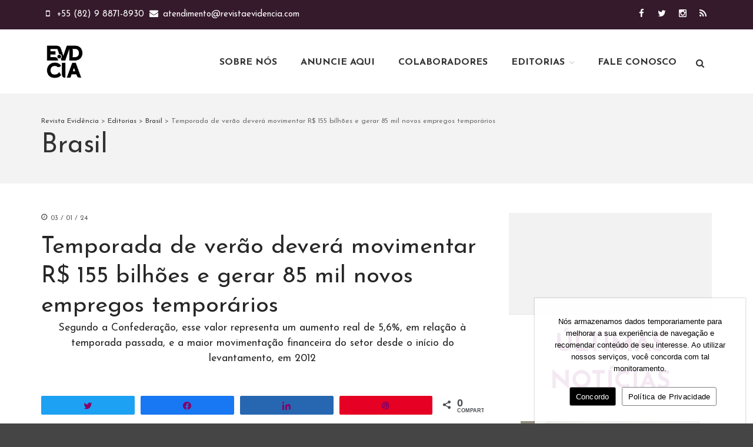

--- FILE ---
content_type: text/html; charset=UTF-8
request_url: https://www.revistaevidencia.com/2024/01/temporada-de-verao-devera-movimentar-r-155-bilhoes-e-gerar-85-mil-novos-empregos-temporarios/
body_size: 142449
content:
<!DOCTYPE html>
<html lang="pt-BR" xmlns:fb="https://www.facebook.com/2008/fbml" xmlns:addthis="https://www.addthis.com/help/api-spec"  prefix="og: http://ogp.me/ns#">
<head>
	<meta charset="UTF-8">
	<meta name="viewport" content="initial-scale=1,maximum-scale=1,user-scalable=no">
	
	<title>Temporada de verão deverá movimentar R$ 155 bilhões e gerar</title>

<!-- Social Warfare v4.4.1 https://warfareplugins.com - BEGINNING OF OUTPUT -->
<style>
	@font-face {
		font-family: "sw-icon-font";
		src:url("https://www.revistaevidencia.com/wp-content/plugins/social-warfare/assets/fonts/sw-icon-font.eot?ver=4.4.1");
		src:url("https://www.revistaevidencia.com/wp-content/plugins/social-warfare/assets/fonts/sw-icon-font.eot?ver=4.4.1#iefix") format("embedded-opentype"),
		url("https://www.revistaevidencia.com/wp-content/plugins/social-warfare/assets/fonts/sw-icon-font.woff?ver=4.4.1") format("woff"),
		url("https://www.revistaevidencia.com/wp-content/plugins/social-warfare/assets/fonts/sw-icon-font.ttf?ver=4.4.1") format("truetype"),
		url("https://www.revistaevidencia.com/wp-content/plugins/social-warfare/assets/fonts/sw-icon-font.svg?ver=4.4.1#1445203416") format("svg");
		font-weight: normal;
		font-style: normal;
		font-display:block;
	}
</style>
<!-- Social Warfare v4.4.1 https://warfareplugins.com - END OF OUTPUT -->


<!-- This site is optimized with the Yoast SEO plugin v5.2 - https://yoast.com/wordpress/plugins/seo/ -->
<meta name="description" content="Temporada de verão deverá movimentar R$ 155 bilhões e gerar 85 mil novos empregos temporários. Segundo a Confederação, esse valor representa um aumento real"/>
<link rel="canonical" href="https://www.revistaevidencia.com/2024/01/temporada-de-verao-devera-movimentar-r-155-bilhoes-e-gerar-85-mil-novos-empregos-temporarios/" />
<meta property="og:locale" content="pt_BR" />
<meta property="og:type" content="article" />
<meta property="og:title" content="Temporada de verão deverá movimentar R$ 155 bilhões e gerar" />
<meta property="og:description" content="Temporada de verão deverá movimentar R$ 155 bilhões e gerar 85 mil novos empregos temporários. Segundo a Confederação, esse valor representa um aumento real" />
<meta property="og:url" content="https://www.revistaevidencia.com/2024/01/temporada-de-verao-devera-movimentar-r-155-bilhoes-e-gerar-85-mil-novos-empregos-temporarios/" />
<meta property="og:site_name" content="Revista Evidência" />
<meta property="article:publisher" content="https://www.facebook.com/RevistaEvidenciaCosmopolita" />
<meta property="article:tag" content="águas de palmas resort" />
<meta property="article:tag" content="Boqueirão Hotel Fazenda" />
<meta property="article:tag" content="boqueirao hotel fazenda &amp; resort de campo" />
<meta property="article:tag" content="Brasileiros em Ushuaia" />
<meta property="article:tag" content="Brocker Turismo" />
<meta property="article:tag" content="Castelo Saint Andrews" />
<meta property="article:tag" content="CVC" />
<meta property="article:tag" content="Festival das Cataratas" />
<meta property="article:tag" content="gta assist" />
<meta property="article:tag" content="Hotel Renar" />
<meta property="article:tag" content="Paulo Angeli" />
<meta property="article:tag" content="sibara flat e convention" />
<meta property="article:tag" content="sustentabilidade" />
<meta property="article:tag" content="Turismo" />
<meta property="article:tag" content="Urubici Park Hotel" />
<meta property="article:section" content="Brasil" />
<meta property="article:published_time" content="2024-01-03T02:05:48+00:00" />
<meta property="article:modified_time" content="2023-12-26T08:54:28+00:00" />
<meta property="og:updated_time" content="2023-12-26T08:54:28+00:00" />
<meta property="og:image" content="https://www.revistaevidencia.com/wp-content/uploads/2023/10/AguasdePalmasResort-e1700566372429.jpg" />
<meta property="og:image:secure_url" content="https://www.revistaevidencia.com/wp-content/uploads/2023/10/AguasdePalmasResort-e1700566372429.jpg" />
<meta property="og:image:width" content="720" />
<meta property="og:image:height" content="405" />
<meta name="twitter:card" content="summary" />
<meta name="twitter:description" content="Temporada de verão deverá movimentar R$ 155 bilhões e gerar 85 mil novos empregos temporários. Segundo a Confederação, esse valor representa um aumento real" />
<meta name="twitter:title" content="Temporada de verão deverá movimentar R$ 155 bilhões e gerar" />
<meta name="twitter:site" content="@evidenciabrasil" />
<meta name="twitter:image" content="https://www.revistaevidencia.com/wp-content/uploads/2023/10/AguasdePalmasResort-e1700566372429.jpg" />
<meta name="twitter:creator" content="@evidenciabrasil" />
<!-- / Yoast SEO plugin. -->

<link rel='dns-prefetch' href='//www.revistaevidencia.com' />
<link rel='dns-prefetch' href='//www.googletagmanager.com' />
<link rel='dns-prefetch' href='//fonts.googleapis.com' />
<link rel='dns-prefetch' href='//s.w.org' />
		<script type="text/javascript">
			window._wpemojiSettings = {"baseUrl":"https:\/\/s.w.org\/images\/core\/emoji\/2.2.1\/72x72\/","ext":".png","svgUrl":"https:\/\/s.w.org\/images\/core\/emoji\/2.2.1\/svg\/","svgExt":".svg","source":{"concatemoji":"https:\/\/www.revistaevidencia.com\/wp-includes\/js\/wp-emoji-release.min.js"}};
			!function(a,b,c){function d(a){var b,c,d,e,f=String.fromCharCode;if(!k||!k.fillText)return!1;switch(k.clearRect(0,0,j.width,j.height),k.textBaseline="top",k.font="600 32px Arial",a){case"flag":return k.fillText(f(55356,56826,55356,56819),0,0),!(j.toDataURL().length<3e3)&&(k.clearRect(0,0,j.width,j.height),k.fillText(f(55356,57331,65039,8205,55356,57096),0,0),b=j.toDataURL(),k.clearRect(0,0,j.width,j.height),k.fillText(f(55356,57331,55356,57096),0,0),c=j.toDataURL(),b!==c);case"emoji4":return k.fillText(f(55357,56425,55356,57341,8205,55357,56507),0,0),d=j.toDataURL(),k.clearRect(0,0,j.width,j.height),k.fillText(f(55357,56425,55356,57341,55357,56507),0,0),e=j.toDataURL(),d!==e}return!1}function e(a){var c=b.createElement("script");c.src=a,c.defer=c.type="text/javascript",b.getElementsByTagName("head")[0].appendChild(c)}var f,g,h,i,j=b.createElement("canvas"),k=j.getContext&&j.getContext("2d");for(i=Array("flag","emoji4"),c.supports={everything:!0,everythingExceptFlag:!0},h=0;h<i.length;h++)c.supports[i[h]]=d(i[h]),c.supports.everything=c.supports.everything&&c.supports[i[h]],"flag"!==i[h]&&(c.supports.everythingExceptFlag=c.supports.everythingExceptFlag&&c.supports[i[h]]);c.supports.everythingExceptFlag=c.supports.everythingExceptFlag&&!c.supports.flag,c.DOMReady=!1,c.readyCallback=function(){c.DOMReady=!0},c.supports.everything||(g=function(){c.readyCallback()},b.addEventListener?(b.addEventListener("DOMContentLoaded",g,!1),a.addEventListener("load",g,!1)):(a.attachEvent("onload",g),b.attachEvent("onreadystatechange",function(){"complete"===b.readyState&&c.readyCallback()})),f=c.source||{},f.concatemoji?e(f.concatemoji):f.wpemoji&&f.twemoji&&(e(f.twemoji),e(f.wpemoji)))}(window,document,window._wpemojiSettings);
		</script>
		<style type="text/css">
img.wp-smiley,
img.emoji {
	display: inline !important;
	border: none !important;
	box-shadow: none !important;
	height: 1em !important;
	width: 1em !important;
	margin: 0 .07em !important;
	vertical-align: -0.1em !important;
	background: none !important;
	padding: 0 !important;
}
</style>
			<style>
			#wp-admin-bar-layers-edit-layout .ab-icon:before{
				font-family: "layers-interface" !important;
				content: "\e62f" !important;
				font-size: 16px !important;
			}
			</style>
		<link rel='stylesheet' id='validate-engine-css-css'  href='https://www.revistaevidencia.com/wp-content/plugins/wysija-newsletters/css/validationEngine.jquery.css' type='text/css' media='all' />
<link rel='stylesheet' id='sbi_styles-css'  href='https://www.revistaevidencia.com/wp-content/plugins/instagram-feed-pro/css/sbi-styles.min.css' type='text/css' media='all' />
<link rel='stylesheet' id='contact-form-7-css'  href='https://www.revistaevidencia.com/wp-content/themes/mais-conteudo/assets/css/contact-form7.css' type='text/css' media='all' />
<link rel='stylesheet' id='cookie-notice-front-css'  href='https://www.revistaevidencia.com/wp-content/plugins/cookie-notice/css/front.min.css' type='text/css' media='all' />
<link rel='stylesheet' id='sp-ea-font-awesome-css'  href='https://www.revistaevidencia.com/wp-content/plugins/easy-accordion-free/public/assets/css/font-awesome.min.css' type='text/css' media='all' />
<link rel='stylesheet' id='sp-ea-style-css'  href='https://www.revistaevidencia.com/wp-content/plugins/easy-accordion-free/public/assets/css/ea-style.css' type='text/css' media='all' />
<style id='sp-ea-style-inline-css' type='text/css'>
#sp-ea-134567 .spcollapsing { height: 0; overflow: hidden; transition-property: height;transition-duration: 1ms;} .sp-easy-accordion iframe {width: 100%;}#sp-ea-134567.sp-easy-accordion>.sp-ea-single {border: 1px solid #e2e2e2; }#sp-ea-134567.sp-easy-accordion>.sp-ea-single>.ea-header a {color: #444;}#sp-ea-134567.sp-easy-accordion>.sp-ea-single>.sp-collapse>.ea-body {background: #fff; color: #444;}#sp-ea-134567.sp-easy-accordion>.sp-ea-single {background: #eee;}#sp-ea-134567.sp-easy-accordion>.sp-ea-single>.ea-header a .ea-expand-icon.fa { float: left; color: #444;font-size: 16px;}#sp-ea-134566 .spcollapsing { height: 0; overflow: hidden; transition-property: height;transition-duration: 1ms;} .sp-easy-accordion iframe {width: 100%;}#sp-ea-134566.sp-easy-accordion>.sp-ea-single {border: 1px solid #e2e2e2; }#sp-ea-134566.sp-easy-accordion>.sp-ea-single>.ea-header a {color: #444;}#sp-ea-134566.sp-easy-accordion>.sp-ea-single>.sp-collapse>.ea-body {background: #fff; color: #444;}#sp-ea-134566.sp-easy-accordion>.sp-ea-single {background: #eee;}#sp-ea-134566.sp-easy-accordion>.sp-ea-single>.ea-header a .ea-expand-icon.fa { float: left; color: #444;font-size: 16px;}#sp-ea-134565 .spcollapsing { height: 0; overflow: hidden; transition-property: height;transition-duration: 12ms;} .sp-easy-accordion iframe {width: 100%;}#sp-ea-134565.sp-easy-accordion>.sp-ea-single {border: 1px solid #e2e2e2; }#sp-ea-134565.sp-easy-accordion>.sp-ea-single>.ea-header a {color: #444;}#sp-ea-134565.sp-easy-accordion>.sp-ea-single>.sp-collapse>.ea-body {background: #fff; color: #444;}#sp-ea-134565.sp-easy-accordion>.sp-ea-single {background: #eee;}#sp-ea-134565.sp-easy-accordion>.sp-ea-single>.ea-header a .ea-expand-icon.fa { float: left; color: #444;font-size: 16px;}#sp-ea-134564 .spcollapsing { height: 0; overflow: hidden; transition-property: height;transition-duration: 1ms;} .sp-easy-accordion iframe {width: 100%;}#sp-ea-134564.sp-easy-accordion>.sp-ea-single {border: 1px solid #e2e2e2; }#sp-ea-134564.sp-easy-accordion>.sp-ea-single>.ea-header a {color: #444;}#sp-ea-134564.sp-easy-accordion>.sp-ea-single>.sp-collapse>.ea-body {background: #fff; color: #444;}#sp-ea-134564.sp-easy-accordion>.sp-ea-single {background: #eee;}#sp-ea-134564.sp-easy-accordion>.sp-ea-single>.ea-header a .ea-expand-icon.fa { float: left; color: #444;font-size: 16px;}#sp-ea-134563 .spcollapsing { height: 0; overflow: hidden; transition-property: height;transition-duration: 1ms;} .sp-easy-accordion iframe {width: 100%;}#sp-ea-134563.sp-easy-accordion>.sp-ea-single {border: 1px solid #e2e2e2; }#sp-ea-134563.sp-easy-accordion>.sp-ea-single>.ea-header a {color: #444;}#sp-ea-134563.sp-easy-accordion>.sp-ea-single>.sp-collapse>.ea-body {background: #fff; color: #444;}#sp-ea-134563.sp-easy-accordion>.sp-ea-single {background: #eee;}#sp-ea-134563.sp-easy-accordion>.sp-ea-single>.ea-header a .ea-expand-icon.fa { float: left; color: #444;font-size: 16px;}
</style>
<link rel='stylesheet' id='responsive-lightbox-swipebox-css'  href='https://www.revistaevidencia.com/wp-content/plugins/responsive-lightbox/assets/swipebox/css/swipebox.min.css' type='text/css' media='all' />
<link rel='stylesheet' id='rs-plugin-settings-css'  href='https://www.revistaevidencia.com/wp-content/plugins/revslider/public/assets/css/rs6.css' type='text/css' media='all' />
<style id='rs-plugin-settings-inline-css' type='text/css'>
#rs-demo-id {}
</style>
<link rel='stylesheet' id='social_warfare-css'  href='https://www.revistaevidencia.com/wp-content/plugins/social-warfare/assets/css/style.min.css' type='text/css' media='all' />
<link rel='stylesheet' id='produto-css'  href='https://www.revistaevidencia.com/wp-content/themes/mais-conteudo/assets/css/produto.css' type='text/css' media='all' />
<link rel='stylesheet' id='layers-framework-css'  href='https://www.revistaevidencia.com/wp-content/themes/layerswp/assets/css/framework.css' type='text/css' media='all' />
<link rel='stylesheet' id='layers-components-css'  href='https://www.revistaevidencia.com/wp-content/themes/layerswp/assets/css/components.css' type='text/css' media='all' />
<link rel='stylesheet' id='layers-responsive-css'  href='https://www.revistaevidencia.com/wp-content/themes/layerswp/assets/css/responsive.css' type='text/css' media='all' />
<link rel='stylesheet' id='legba-custom-css'  href='https://www.revistaevidencia.com/wp-content/themes/layerswp/assets/css/legba-custom.css' type='text/css' media='all' />
<link rel='stylesheet' id='legba-components-css'  href='https://www.revistaevidencia.com/wp-content/themes/layerswp/assets/css/legba-components.css' type='text/css' media='all' />
<link rel='stylesheet' id='legba-font-pm-linear-css'  href='https://www.revistaevidencia.com/wp-content/themes/layerswp/assets/css/icon-fonts/pm-linear/style.css' type='text/css' media='all' />
<link rel='stylesheet' id='layers-slider-css'  href='https://www.revistaevidencia.com/wp-content/themes/layerswp/core/widgets/css/swiper.css' type='text/css' media='all' />
<link rel='stylesheet' id='layers-google-fonts-css'  href='//fonts.googleapis.com/css?family=Josefin+Sans%3Aregular%2Citalic%2C700%2C100%2C100italic%2C300%2C300italic%2C600%2C600italic%2C700italic&#038;ver=1.4' type='text/css' media='all' />
<link rel='stylesheet' id='layers-icon-fonts-css'  href='https://www.revistaevidencia.com/wp-content/themes/layerswp/assets/css/layers-icons.css' type='text/css' media='all' />
<link rel='stylesheet' id='layers-style-css'  href='https://www.revistaevidencia.com/wp-content/themes/mais-conteudo/style.css' type='text/css' media='all' />
<link rel='stylesheet' id='layers-font-awesome-css'  href='https://www.revistaevidencia.com/wp-content/themes/layerswp/core/assets/plugins/font-awesome/font-awesome.min.css' type='text/css' media='all' />
<link rel='stylesheet' id='addthis_all_pages-css'  href='https://www.revistaevidencia.com/wp-content/plugins/addthis/frontend/build/addthis_wordpress_public.min.css' type='text/css' media='all' />
<script type='text/javascript' src='https://www.revistaevidencia.com/wp-includes/js/jquery/jquery.js'></script>
<script type='text/javascript' src='https://www.revistaevidencia.com/wp-includes/js/jquery/jquery-migrate.min.js'></script>
<script type='text/javascript' src='https://www.revistaevidencia.com/wp-content/themes/mais-conteudo/assets/js/ads.js'></script>
<script type='text/javascript' src='https://www.revistaevidencia.com/wp-content/plugins/responsive-lightbox/assets/swipebox/js/jquery.swipebox.min.js'></script>
<script type='text/javascript'>
/* <![CDATA[ */
var rlArgs = {"script":"swipebox","selector":"lightbox","customEvents":"","activeGalleries":"1","animation":"1","hideCloseButtonOnMobile":"0","removeBarsOnMobile":"0","hideBars":"1","hideBarsDelay":"5000","videoMaxWidth":"1080","useSVG":"1","loopAtEnd":"0","woocommerce_gallery":"0"};
/* ]]> */
</script>
<script type='text/javascript' src='https://www.revistaevidencia.com/wp-content/plugins/responsive-lightbox/js/front.js'></script>
<script type='text/javascript' src='https://www.revistaevidencia.com/wp-content/plugins/revslider/public/assets/js/rbtools.min.js'></script>
<script type='text/javascript' src='https://www.revistaevidencia.com/wp-content/plugins/revslider/public/assets/js/rs6.min.js'></script>
<script type='text/javascript' src='https://www.revistaevidencia.com/wp-content/themes/layerswp/core/widgets/js/swiper.js'></script>
<script type='text/javascript' src='https://www.revistaevidencia.com/wp-content/themes/layerswp/assets/js/plugins.js'></script>

<!-- Google Analytics snippet added by Site Kit -->
<script type='text/javascript' src='https://www.googletagmanager.com/gtag/js?id=UA-17532346-3' async></script>
<script type='text/javascript'>
window.dataLayer = window.dataLayer || [];function gtag(){dataLayer.push(arguments);}
gtag('set', 'linker', {"domains":["www.revistaevidencia.com"]} );
gtag("js", new Date());
gtag("set", "developer_id.dZTNiMT", true);
gtag("config", "UA-17532346-3", {"anonymize_ip":true});
gtag("config", "G-RLTS0QK301");
</script>

<!-- End Google Analytics snippet added by Site Kit -->
<link rel='https://api.w.org/' href='https://www.revistaevidencia.com/wp-json/' />
<link rel="alternate" type="application/json+oembed" href="https://www.revistaevidencia.com/wp-json/oembed/1.0/embed?url=https%3A%2F%2Fwww.revistaevidencia.com%2F2024%2F01%2Ftemporada-de-verao-devera-movimentar-r-155-bilhoes-e-gerar-85-mil-novos-empregos-temporarios%2F" />
<link rel="alternate" type="text/xml+oembed" href="https://www.revistaevidencia.com/wp-json/oembed/1.0/embed?url=https%3A%2F%2Fwww.revistaevidencia.com%2F2024%2F01%2Ftemporada-de-verao-devera-movimentar-r-155-bilhoes-e-gerar-85-mil-novos-empregos-temporarios%2F&#038;format=xml" />
<meta name="generator" content="Site Kit by Google 1.79.0" /><script type="text/javascript">
(function(url){
	if(/(?:Chrome\/26\.0\.1410\.63 Safari\/537\.31|WordfenceTestMonBot)/.test(navigator.userAgent)){ return; }
	var addEvent = function(evt, handler) {
		if (window.addEventListener) {
			document.addEventListener(evt, handler, false);
		} else if (window.attachEvent) {
			document.attachEvent('on' + evt, handler);
		}
	};
	var removeEvent = function(evt, handler) {
		if (window.removeEventListener) {
			document.removeEventListener(evt, handler, false);
		} else if (window.detachEvent) {
			document.detachEvent('on' + evt, handler);
		}
	};
	var evts = 'contextmenu dblclick drag dragend dragenter dragleave dragover dragstart drop keydown keypress keyup mousedown mousemove mouseout mouseover mouseup mousewheel scroll'.split(' ');
	var logHuman = function() {
		if (window.wfLogHumanRan) { return; }
		window.wfLogHumanRan = true;
		var wfscr = document.createElement('script');
		wfscr.type = 'text/javascript';
		wfscr.async = true;
		wfscr.src = url + '&r=' + Math.random();
		(document.getElementsByTagName('head')[0]||document.getElementsByTagName('body')[0]).appendChild(wfscr);
		for (var i = 0; i < evts.length; i++) {
			removeEvent(evts[i], logHuman);
		}
	};
	for (var i = 0; i < evts.length; i++) {
		addEvent(evts[i], logHuman);
	}
})('//www.revistaevidencia.com/?wordfence_lh=1&hid=7504338EA1056C915F975231FB8D5E6F');
</script><style type="text/css" id="layers-inline-styles-header">
 body { font-family: Josefin Sans, "Helvetica Neue", Helvetica, sans-serif;} 
 h1,h2,h3,h4,h5,h6, .heading { font-family: Josefin Sans, "Helvetica Neue", Helvetica, sans-serif;} 
 button, .button, input[type=submit] { font-family: Josefin Sans, "Helvetica Neue", Helvetica, sans-serif;} 
.header-secondary .weather .select-city{ background-color: #351a2c;} 
 .header-site, .header-site.header-sticky { background-color: rgba(255, 255, 255, 1); } 
 .header-sticky.is_stuck_show { background-color: rgba(255, 255, 255, 1); } 
.header-secondary{ background-color: #351a2c;} 
.header-site .busca-content{ background-color: #d42c34;} 
.header-site .busca-content:after{ border-bottom-color: #d42c34;} 
.header-site .busca-content input,  .header-site .busca-content fa-search,  .header-site .busca-content ::-webkit-input-placeholder{ color: #FFFFFF;} 
 .footer-site { background-color: #F3F3F3; } 
 .copyright { background-color: #ffffff; } 
 .title-container { background-color: #F3F3F3; } 
  input[type="button"],    input[type="submit"],    button,    .button,    .form-submit input[type="submit"],    .invert input[type="button"],    .invert input[type="submit"],    .invert button,    .invert .button,    .invert .form-submit input[type="submit"]{ background-color: #901e78; color: #FFFFFF; } 
  input[type="button"]:hover,    input[type="submit"]:hover,    button:hover,    .button:hover,    .form-submit input[type="submit"]:hover,    .invert input[type="button"]:hover,    .invert input[type="submit"]:hover,    .invert button:hover,    .invert .button:hover,    .invert .form-submit input[type="submit"]:hover{ background-color: #b162a1; color: #FFFFFF; } 
.section-title .heading,  .section-title .heading a,  .comment-title,  .comment-title a,  .comment-reply-title,  .comment-reply-title a{ color: rgba(0, 0, 0, 0.85);} 
.section-title .heading a:hover,  .comment-title .heading a:hover,  .comment-reply-title .heading a:hover{ color: #4dcf4d;} 
 .section-title .excerpt { color: rgba(0, 0, 0, 0.55); } 
.copy a:not(.button),  .story a:not(.button){ color: #870064;} 
.copy a:not(.button):hover,  .story a:not(.button):hover{ color: #ab4d93;} 
 .type-post .meta-info, .type-page .meta-info, .type-post .meta-info a, .type-page .meta-info a { color: rgba(0, 0, 0, 0.65); } 
 .header-site.invert .nav-horizontal > ul > li > a, .header-site .nav-horizontal > ul > li > a, .header-search a { text-transform: uppercase;} 
 .header-site.invert .sub-menu li a, .header-site .sub-menu li a { background-color: #b6372b;} 
 .header-site.invert .sub-menu li:hover a, .header-site .sub-menu li:hover a { background-color: #cc736b;} 
 .header-site.invert .sub-menu li, .header-site .sub-menu li { border-bottom-color: #cc736b;} 
 .header-site .menu .sub-menu:after { border-bottom-color: #b6372b;} </style><meta name="google-site-verification" content="lmnCCjclHIZIdhY2CFpIKPxfWjHhsLBAk55Nc6H5Nt4">			<!-- Site Logo: hide header text -->
			<style type="text/css">
			.sitetitle, .tagline {
				position: absolute;
				clip: rect(1px, 1px, 1px, 1px);
			}
			</style>
			<meta name="generator" content="Powered by Slider Revolution 6.4.11 - responsive, Mobile-Friendly Slider Plugin for WordPress with comfortable drag and drop interface." />
<link rel="icon" href="https://www.revistaevidencia.com/wp-content/uploads/2024/10/logo_evd-150x150.png" sizes="32x32" />
<link rel="icon" href="https://www.revistaevidencia.com/wp-content/uploads/2024/10/logo_evd-300x300.png" sizes="192x192" />
<link rel="apple-touch-icon-precomposed" href="https://www.revistaevidencia.com/wp-content/uploads/2024/10/logo_evd-300x300.png" />
<meta name="msapplication-TileImage" content="https://www.revistaevidencia.com/wp-content/uploads/2024/10/logo_evd-300x300.png" />
<script type="text/javascript">function setREVStartSize(e){
			//window.requestAnimationFrame(function() {				 
				window.RSIW = window.RSIW===undefined ? window.innerWidth : window.RSIW;	
				window.RSIH = window.RSIH===undefined ? window.innerHeight : window.RSIH;	
				try {								
					var pw = document.getElementById(e.c).parentNode.offsetWidth,
						newh;
					pw = pw===0 || isNaN(pw) ? window.RSIW : pw;
					e.tabw = e.tabw===undefined ? 0 : parseInt(e.tabw);
					e.thumbw = e.thumbw===undefined ? 0 : parseInt(e.thumbw);
					e.tabh = e.tabh===undefined ? 0 : parseInt(e.tabh);
					e.thumbh = e.thumbh===undefined ? 0 : parseInt(e.thumbh);
					e.tabhide = e.tabhide===undefined ? 0 : parseInt(e.tabhide);
					e.thumbhide = e.thumbhide===undefined ? 0 : parseInt(e.thumbhide);
					e.mh = e.mh===undefined || e.mh=="" || e.mh==="auto" ? 0 : parseInt(e.mh,0);		
					if(e.layout==="fullscreen" || e.l==="fullscreen") 						
						newh = Math.max(e.mh,window.RSIH);					
					else{					
						e.gw = Array.isArray(e.gw) ? e.gw : [e.gw];
						for (var i in e.rl) if (e.gw[i]===undefined || e.gw[i]===0) e.gw[i] = e.gw[i-1];					
						e.gh = e.el===undefined || e.el==="" || (Array.isArray(e.el) && e.el.length==0)? e.gh : e.el;
						e.gh = Array.isArray(e.gh) ? e.gh : [e.gh];
						for (var i in e.rl) if (e.gh[i]===undefined || e.gh[i]===0) e.gh[i] = e.gh[i-1];
											
						var nl = new Array(e.rl.length),
							ix = 0,						
							sl;					
						e.tabw = e.tabhide>=pw ? 0 : e.tabw;
						e.thumbw = e.thumbhide>=pw ? 0 : e.thumbw;
						e.tabh = e.tabhide>=pw ? 0 : e.tabh;
						e.thumbh = e.thumbhide>=pw ? 0 : e.thumbh;					
						for (var i in e.rl) nl[i] = e.rl[i]<window.RSIW ? 0 : e.rl[i];
						sl = nl[0];									
						for (var i in nl) if (sl>nl[i] && nl[i]>0) { sl = nl[i]; ix=i;}															
						var m = pw>(e.gw[ix]+e.tabw+e.thumbw) ? 1 : (pw-(e.tabw+e.thumbw)) / (e.gw[ix]);					
						newh =  (e.gh[ix] * m) + (e.tabh + e.thumbh);
					}				
					if(window.rs_init_css===undefined) window.rs_init_css = document.head.appendChild(document.createElement("style"));					
					document.getElementById(e.c).height = newh+"px";
					window.rs_init_css.innerHTML += "#"+e.c+"_wrapper { height: "+newh+"px }";				
				} catch(e){
					console.log("Failure at Presize of Slider:" + e)
				}					   
			//});
		  };</script>
		<style type="text/css" id="wp-custom-css">
			/* COOKIE NOTICE
---------------------------------- */
#cookie-notice.cookie-notice-visible {
    position:fixed;
    left:auto;
    top:auto;
    height:auto;
    z-index:1000;
    padding:30px;
    background-color: rgba(255, 255, 255, 0.9) !important;
    box-shadow: 0 0 2px 1px rgb(0 0 0 / 15%);
}
/* cookie-notice-container */
.cookie-notice-container {
    padding:0;
    color:#000 !important;
}
/* cn-text-container */
.cn-text-container {
    padding-bottom:15px;
    color:var(--e-global-color-secondary);	
}
/* button default */
.cn-button {
    background:white !important;
    border:solid 1px grey !important;
    color:black !important;
}
/* button set cookie */
.cn-set-cookie {
    background:black !important;
    color:white !important;
}
/* button close */
.cn-close-icon {
    display:none !important;	
}
@media (min-width: 768px) {
	#cookie-notice.cookie-notice-visible {
	    right:1vw;
	    width:28vw;
	    min-width:1px;
	    max-width:500px;
	}
}
/* FIM COOKIE NOTICE
---------------------------------- */


/* NEWSLETTER ACEITE
---------------------------------- */
.widget-newsletter p.input-cf_1 input {
    width:auto !important;
}
.widget-newsletter p.input-cf_1 label {
    display:none; 	
}
.widget-newsletter p.input-cf_1 .wysija-checkbox-label {
    display:block; 	
}
.widget-newsletter p.input-cf_1[class^="input-"] {
    width: 100%;
    margin-left: 1%;
	color:#fff;
}







.widget-ultimas-noticias .thumbnail .thumbnail-media:hover a:before, .widget-colunistas .thumbnail .thumbnail-media:hover a:before {width: 100%; height: 100%;}

.author .excerpt b{display: block; margin-bottom: 10px;}

.page .author-info {display: none;}


/* LOGO RODAPÈ - CONTATO */
.widget-informacoes img{width: 15%;}
.page-contato .thumbnail img{width: 60%;}
/* FIM - LOGO RODAPÈ - CONTATO */		</style>
	
	<!--[if IE 9]>
		<link rel="stylesheet" href="https://www.revistaevidencia.com/wp-content/themes/layerswp/assets/css/ie9.css" type="text/css" media="screen" />	
	<![endif]-->	
	<script type='text/javascript' src='https://ad.id5.com.br/www/delivery/spcjs.php?id=10'></script>

	<script data-ad-client="ca-pub-4837378131899205" async src="https://pagead2.googlesyndication.com/pagead/js/adsbygoogle.js"></script>


</head>
<body class="post-template-default single single-post postid-144348 single-format-standard cookies-not-set layers-post-page has-site-logo">
	<section class="wrapper invert off-canvas-right" id="off-canvas-right">
    <a class="close-canvas" data-toggle="#off-canvas-right" data-toggle-class="open">
        <i class="l-close"></i>
        Close    </a>

    <div class="row content nav-mobile ">
    			
        <nav class="nav nav-vertical"><ul id="menu-principal" class="menu"><li id="menu-item-194" class="menu-item menu-item-type-post_type menu-item-object-page menu-item-194"><a href="https://www.revistaevidencia.com/sobre-nos/">Sobre Nós</a></li>
<li id="menu-item-241" class="menu-item menu-item-type-post_type menu-item-object-page menu-item-241"><a href="https://www.revistaevidencia.com/anuncie-aqui/">Anuncie Aqui</a></li>
<li id="menu-item-525" class="menu-item menu-item-type-post_type menu-item-object-page menu-item-525"><a href="https://www.revistaevidencia.com/colunistas/">Colaboradores</a></li>
<li id="menu-item-244" class="menu-item menu-item-type-taxonomy menu-item-object-category current-post-ancestor current-menu-parent current-post-parent menu-item-has-children menu-item-244"><a href="https://www.revistaevidencia.com/categoria/noticias/">Editorias</a>
<ul class="sub-menu">
	<li id="menu-item-118753" class="menu-item menu-item-type-taxonomy menu-item-object-category menu-item-118753"><a href="https://www.revistaevidencia.com/categoria/editorias/acao-social-editorias/">Ação Social</a></li>
	<li id="menu-item-118754" class="menu-item menu-item-type-taxonomy menu-item-object-category menu-item-118754"><a href="https://www.revistaevidencia.com/categoria/editorias/arte-editorias/">Arte</a></li>
	<li id="menu-item-118755" class="menu-item menu-item-type-taxonomy menu-item-object-category menu-item-118755"><a href="https://www.revistaevidencia.com/categoria/editorias/beleza-editorias/">Beleza</a></li>
	<li id="menu-item-118756" class="menu-item menu-item-type-taxonomy menu-item-object-category menu-item-118756"><a href="https://www.revistaevidencia.com/categoria/editorias/comenta-se-editorias/">Comenta-se</a></li>
	<li id="menu-item-118757" class="menu-item menu-item-type-taxonomy menu-item-object-category menu-item-118757"><a href="https://www.revistaevidencia.com/categoria/editorias/comportamento-etiqueta-editorias/">Comportamento &#038; Etiqueta</a></li>
	<li id="menu-item-118758" class="menu-item menu-item-type-taxonomy menu-item-object-category menu-item-118758"><a href="https://www.revistaevidencia.com/categoria/editorias/cultura-editorias/">Cultura</a></li>
	<li id="menu-item-118759" class="menu-item menu-item-type-taxonomy menu-item-object-category menu-item-118759"><a href="https://www.revistaevidencia.com/categoria/editorias/entretenimento-editorias/">Entretenimento</a></li>
	<li id="menu-item-118762" class="menu-item menu-item-type-taxonomy menu-item-object-category menu-item-118762"><a href="https://www.revistaevidencia.com/categoria/editorias/estilo-editorias/">Estilo</a></li>
	<li id="menu-item-118771" class="menu-item menu-item-type-taxonomy menu-item-object-category menu-item-118771"><a href="https://www.revistaevidencia.com/categoria/editorias/eventos-2/">Eventos</a></li>
	<li id="menu-item-118772" class="menu-item menu-item-type-taxonomy menu-item-object-category current-post-ancestor current-menu-parent current-post-parent menu-item-118772"><a href="https://www.revistaevidencia.com/categoria/editorias/evidencia-news-2/">Evidência News</a></li>
	<li id="menu-item-118773" class="menu-item menu-item-type-taxonomy menu-item-object-category current-post-ancestor current-menu-parent current-post-parent menu-item-118773"><a href="https://www.revistaevidencia.com/categoria/editorias/gastronomia-editorias/">Gastronomia</a></li>
	<li id="menu-item-118763" class="menu-item menu-item-type-taxonomy menu-item-object-category menu-item-118763"><a href="https://www.revistaevidencia.com/categoria/editorias/homenagem-editorias/">Homenagem</a></li>
	<li id="menu-item-118764" class="menu-item menu-item-type-taxonomy menu-item-object-category menu-item-118764"><a href="https://www.revistaevidencia.com/categoria/editorias/humor-editorias/">Humor</a></li>
	<li id="menu-item-118765" class="menu-item menu-item-type-taxonomy menu-item-object-category menu-item-118765"><a href="https://www.revistaevidencia.com/categoria/editorias/lancamento-editorias/">Lançamento</a></li>
	<li id="menu-item-118766" class="menu-item menu-item-type-taxonomy menu-item-object-category menu-item-118766"><a href="https://www.revistaevidencia.com/categoria/editorias/lex-editorias/">LEX</a></li>
	<li id="menu-item-118767" class="menu-item menu-item-type-taxonomy menu-item-object-category menu-item-118767"><a href="https://www.revistaevidencia.com/categoria/editorias/moda-editorias/">Moda</a></li>
	<li id="menu-item-118768" class="menu-item menu-item-type-taxonomy menu-item-object-category menu-item-118768"><a href="https://www.revistaevidencia.com/categoria/editorias/mulheres-em-evidencia-editorias/">Mulheres em evidência</a></li>
	<li id="menu-item-118770" class="menu-item menu-item-type-taxonomy menu-item-object-category current-post-ancestor current-menu-parent current-post-parent menu-item-118770"><a href="https://www.revistaevidencia.com/categoria/editorias/negocios-editorias/">Negócios</a></li>
	<li id="menu-item-118774" class="menu-item menu-item-type-taxonomy menu-item-object-category menu-item-118774"><a href="https://www.revistaevidencia.com/categoria/editorias/personalidade-editorias/">Personalidade</a></li>
	<li id="menu-item-118775" class="menu-item menu-item-type-taxonomy menu-item-object-category menu-item-118775"><a href="https://www.revistaevidencia.com/categoria/editorias/poesia-editorias/">Poesia</a></li>
	<li id="menu-item-118776" class="menu-item menu-item-type-taxonomy menu-item-object-category menu-item-118776"><a href="https://www.revistaevidencia.com/categoria/editorias/saude-editorias/">Saúde</a></li>
	<li id="menu-item-118777" class="menu-item menu-item-type-taxonomy menu-item-object-category menu-item-118777"><a href="https://www.revistaevidencia.com/categoria/editorias/televisao-editorias/">Televisão</a></li>
	<li id="menu-item-118778" class="menu-item menu-item-type-taxonomy menu-item-object-category current-post-ancestor current-menu-parent current-post-parent menu-item-118778"><a href="https://www.revistaevidencia.com/categoria/editorias/turismo-editorias/">Turismo</a></li>
</ul>
</li>
<li id="menu-item-32" class="menu-item menu-item-type-post_type menu-item-object-page menu-item-32"><a href="https://www.revistaevidencia.com/contato/">Fale conosco</a></li>
</ul></nav>
    	<aside id="search-2" class="content widget widget_search"><form role="search" method="get" class="search-form" action="https://www.revistaevidencia.com/">
				<label>
					<span class="screen-reader-text">Pesquisar por:</span>
					<input type="search" class="search-field" placeholder="Pesquisar &hellip;" value="" name="s" />
				</label>
				<input type="submit" class="search-submit" value="Pesquisar" />
			</form></aside>    </div>
</section>			<!--[if lte IE 8]>
		<p class="aviso-atualizacao-navegador">Você esta usando um navegador antigo. <a href="http://browsehappy.com/">Atualize seu navegador hoje</a> ou <a href="http://www.google.com/chromeframe/?redirect=true">Instale o Google Chrome Frame</a> para melhorar sua experiência neste site.</p>
		<![endif]--> 	<section class="wrapper-site">

		
		    <div class="header-secondary invert">
                    <div class="container">

                <div class="header-secondary-left">
                                        <aside id="text-4" class="item widget widget_text">			<div class="textwidget"><ul>
<li>
<a href="tel:+55 (82) 988718930"><i class="fa fa-mobile" aria-hidden="true"></i> +55 (82) 9 8871-8930</a>
</li>
<li>
<a href="mailto:atendimento@revistaevidencia.com"><i class="fa fa-envelope" aria-hidden="true"></i> atendimento@revistaevidencia.com</a>
</li>
</ul></div>
		</aside> 
                                                        </div>

                <div class="header-secondary-right">
                                        <aside id="legba_social_network_widget-3" class="item widget widget_legba_social_network_widget">


<ul class="widget-social-network default ">
			<li class="facebook">
			<a href="https://www.facebook.com/RevistaEvidenciaCosmopolita" target="_blank">
								<i class="fa fa-facebook"></i>
									<span>Curta Nossa página</span>
							</a>
		</li>

			<li class="twitter">
			<a href="http://twitter.com/evidenciabrasil" target="_blank">
								<i class="fa fa-twitter"></i>
									<span>Siga Nossos Tweets</span>
							</a>
		</li>

			<li class="instagram">
			<a href="revistaevidenciabrasil" target="_blank">
								<i class="fa fa-instagram"></i>
									<span>Compartilhe nosso mundo</span>
							</a>
		</li>

			<li class="rss">
			<a href="/feed" target="_blank">
								<i class="fa fa-rss"></i>
									<span>Acesse nossos feeds</span>
							</a>
		</li>

	</ul></aside> 
                                                        </div>

            </div>
            </div>

		<header class="header-site header-left" >
			
			<div class="wrapper-container"> <!-- tag usada pra dar mais mobilidade nas estilizações de layout -->
				<div class="container header-block">
					<div class="logo">
	
	<a href="https://www.revistaevidencia.com/" class="site-logo-link" rel="home"><img width="500" height="500" src="https://www.revistaevidencia.com/wp-content/uploads/2024/10/logo_evd.png" class="site-logo attachment-large" alt="" data-size="large" srcset="https://www.revistaevidencia.com/wp-content/uploads/2024/10/logo_evd.png 500w, https://www.revistaevidencia.com/wp-content/uploads/2024/10/logo_evd-150x150.png 150w, https://www.revistaevidencia.com/wp-content/uploads/2024/10/logo_evd-300x300.png 300w, https://www.revistaevidencia.com/wp-content/uploads/2024/10/logo_evd-480x480.png 480w" sizes="(max-width: 500px) 100vw, 500px" /></a>
			<div class="site-description">
						<h3 class="sitename sitetitle"><a href="https://www.revistaevidencia.com">Revista Evidência</a></h3>
			<p class="tagline"></p>
					</div>
	
	</div>

<nav class="nav nav-horizontal">
	
	<ul id="menu-principal-1" class="menu"><li class="menu-item menu-item-type-post_type menu-item-object-page menu-item-194"><a href="https://www.revistaevidencia.com/sobre-nos/">Sobre Nós</a></li>
<li class="menu-item menu-item-type-post_type menu-item-object-page menu-item-241"><a href="https://www.revistaevidencia.com/anuncie-aqui/">Anuncie Aqui</a></li>
<li class="menu-item menu-item-type-post_type menu-item-object-page menu-item-525"><a href="https://www.revistaevidencia.com/colunistas/">Colaboradores</a></li>
<li class="menu-item menu-item-type-taxonomy menu-item-object-category current-post-ancestor current-menu-parent current-post-parent menu-item-has-children menu-item-244"><a href="https://www.revistaevidencia.com/categoria/noticias/">Editorias</a>
<ul class="sub-menu">
	<li class="menu-item menu-item-type-taxonomy menu-item-object-category menu-item-118753"><a href="https://www.revistaevidencia.com/categoria/editorias/acao-social-editorias/">Ação Social</a></li>
	<li class="menu-item menu-item-type-taxonomy menu-item-object-category menu-item-118754"><a href="https://www.revistaevidencia.com/categoria/editorias/arte-editorias/">Arte</a></li>
	<li class="menu-item menu-item-type-taxonomy menu-item-object-category menu-item-118755"><a href="https://www.revistaevidencia.com/categoria/editorias/beleza-editorias/">Beleza</a></li>
	<li class="menu-item menu-item-type-taxonomy menu-item-object-category menu-item-118756"><a href="https://www.revistaevidencia.com/categoria/editorias/comenta-se-editorias/">Comenta-se</a></li>
	<li class="menu-item menu-item-type-taxonomy menu-item-object-category menu-item-118757"><a href="https://www.revistaevidencia.com/categoria/editorias/comportamento-etiqueta-editorias/">Comportamento &#038; Etiqueta</a></li>
	<li class="menu-item menu-item-type-taxonomy menu-item-object-category menu-item-118758"><a href="https://www.revistaevidencia.com/categoria/editorias/cultura-editorias/">Cultura</a></li>
	<li class="menu-item menu-item-type-taxonomy menu-item-object-category menu-item-118759"><a href="https://www.revistaevidencia.com/categoria/editorias/entretenimento-editorias/">Entretenimento</a></li>
	<li class="menu-item menu-item-type-taxonomy menu-item-object-category menu-item-118762"><a href="https://www.revistaevidencia.com/categoria/editorias/estilo-editorias/">Estilo</a></li>
	<li class="menu-item menu-item-type-taxonomy menu-item-object-category menu-item-118771"><a href="https://www.revistaevidencia.com/categoria/editorias/eventos-2/">Eventos</a></li>
	<li class="menu-item menu-item-type-taxonomy menu-item-object-category current-post-ancestor current-menu-parent current-post-parent menu-item-118772"><a href="https://www.revistaevidencia.com/categoria/editorias/evidencia-news-2/">Evidência News</a></li>
	<li class="menu-item menu-item-type-taxonomy menu-item-object-category current-post-ancestor current-menu-parent current-post-parent menu-item-118773"><a href="https://www.revistaevidencia.com/categoria/editorias/gastronomia-editorias/">Gastronomia</a></li>
	<li class="menu-item menu-item-type-taxonomy menu-item-object-category menu-item-118763"><a href="https://www.revistaevidencia.com/categoria/editorias/homenagem-editorias/">Homenagem</a></li>
	<li class="menu-item menu-item-type-taxonomy menu-item-object-category menu-item-118764"><a href="https://www.revistaevidencia.com/categoria/editorias/humor-editorias/">Humor</a></li>
	<li class="menu-item menu-item-type-taxonomy menu-item-object-category menu-item-118765"><a href="https://www.revistaevidencia.com/categoria/editorias/lancamento-editorias/">Lançamento</a></li>
	<li class="menu-item menu-item-type-taxonomy menu-item-object-category menu-item-118766"><a href="https://www.revistaevidencia.com/categoria/editorias/lex-editorias/">LEX</a></li>
	<li class="menu-item menu-item-type-taxonomy menu-item-object-category menu-item-118767"><a href="https://www.revistaevidencia.com/categoria/editorias/moda-editorias/">Moda</a></li>
	<li class="menu-item menu-item-type-taxonomy menu-item-object-category menu-item-118768"><a href="https://www.revistaevidencia.com/categoria/editorias/mulheres-em-evidencia-editorias/">Mulheres em evidência</a></li>
	<li class="menu-item menu-item-type-taxonomy menu-item-object-category current-post-ancestor current-menu-parent current-post-parent menu-item-118770"><a href="https://www.revistaevidencia.com/categoria/editorias/negocios-editorias/">Negócios</a></li>
	<li class="menu-item menu-item-type-taxonomy menu-item-object-category menu-item-118774"><a href="https://www.revistaevidencia.com/categoria/editorias/personalidade-editorias/">Personalidade</a></li>
	<li class="menu-item menu-item-type-taxonomy menu-item-object-category menu-item-118775"><a href="https://www.revistaevidencia.com/categoria/editorias/poesia-editorias/">Poesia</a></li>
	<li class="menu-item menu-item-type-taxonomy menu-item-object-category menu-item-118776"><a href="https://www.revistaevidencia.com/categoria/editorias/saude-editorias/">Saúde</a></li>
	<li class="menu-item menu-item-type-taxonomy menu-item-object-category menu-item-118777"><a href="https://www.revistaevidencia.com/categoria/editorias/televisao-editorias/">Televisão</a></li>
	<li class="menu-item menu-item-type-taxonomy menu-item-object-category current-post-ancestor current-menu-parent current-post-parent menu-item-118778"><a href="https://www.revistaevidencia.com/categoria/editorias/turismo-editorias/">Turismo</a></li>
</ul>
</li>
<li class="menu-item menu-item-type-post_type menu-item-object-page menu-item-32"><a href="https://www.revistaevidencia.com/contato/">Fale conosco</a></li>
</ul>
	<section class="thumb-busca-md-1">
	<form role="search" method="get" class="busca-form" action="https://www.revistaevidencia.com/">
		<a href="javascript:void(0);" title="Acessar a busca" ><i class="fa fa-search"></i></a>
		<div class="busca-content">
			<input type="text" value="" name="s" id="s" placeholder="Faça sua busca aqui!" />
						<button type="submit" title="Buscar"><i class="fa fa-search"></i></button>
		</div>
	</form>
</section>
	<a href="" class="responsive-nav"  data-toggle="#off-canvas-right" data-toggle-class="open">
	<span class="l-menu"></span>
</a>
</nav>				</div>
			</div>
			
					
		</header>

		
		<section id="wrapper-content" class="wrapper-content">
		
			<div class="title-container">
				<div class="title">
							<div class="bread-crumbs" xmlns:v="http://rdf.data-vocabulary.org/#">
					<!-- Breadcrumb NavXT 5.7.0 -->
<span property="itemListElement" typeof="ListItem"><a property="item" typeof="WebPage" title="Go to Revista Evidência." href="https://www.revistaevidencia.com" class="home"><span property="name">Revista Evidência</span></a><meta property="position" content="1"></span> &gt; <span property="itemListElement" typeof="ListItem"><a property="item" typeof="WebPage" title="Go to the Editorias category archives." href="https://www.revistaevidencia.com/categoria/editorias/" class="taxonomy category"><span property="name">Editorias</span></a><meta property="position" content="2"></span> &gt; <span property="itemListElement" typeof="ListItem"><a property="item" typeof="WebPage" title="Go to the Brasil category archives." href="https://www.revistaevidencia.com/categoria/editorias/brasil-editorias/" class="taxonomy category"><span property="name">Brasil</span></a><meta property="position" content="3"></span> &gt; <span property="itemListElement" typeof="ListItem"><span property="name">Temporada de verão deverá movimentar R$ 155 bilhões e gerar 85 mil novos empregos temporários</span><meta property="position" content="4"></span>				</div>
						<div class="clearfix"></div>
																	<h2 class="heading">Brasil</h2>
													</div>
			</div>

<section id="post-144348" class="content-main clearfix post-144348 post type-post status-publish format-standard has-post-thumbnail hentry category-brasil-editorias category-coluna-2 category-economia-editorias category-enogastronomia category-enoturismo category-evidencia-news-2 category-gastronomia-editorias category-gourmet category-negocios-editorias category-noticias category-turismo-editorias category-viagem tag-aguas-de-palmas-resort tag-boqueirao-hotel-fazenda tag-boqueirao-hotel-fazenda-resort-de-campo tag-brasileiros-em-ushuaia tag-brocker-turismo tag-castelo-saint-andrews tag-cvc tag-festival-das-cataratas tag-gta-assist tag-hotel-renar tag-paulo-angeli tag-sibara-flat-e-convention tag-sustentabilidade tag-turismo tag-urubici-park-hotel container">
		<div class="row">

		
		
							<article class="column span-8">
					
<div class="main-content">
	
					<header class="section-title large">
												<h5 class="meta-info"><p><span class="meta-item meta-date"><i class="l-clock-o"></i> 03 / 01 / 24</span></p></h5>														<h1 class="heading">Temporada de verão deverá movimentar R$ 155 bilhões e gerar 85 mil novos empregos temporários</h1>
				<h3 class="text-center">Segundo a Confederação, esse valor representa um aumento real de 5,6%, em relação à temporada passada, e a maior movimentação financeira do setor desde o início do levantamento, em 2012</h3>
					</header>
				
			<div class="story">
	
	<div class="swp_social_panel swp_horizontal_panel swp_flat_fresh  swp_default_full_color swp_individual_full_color swp_other_full_color scale-100  scale-" data-min-width="1100" data-float-color="#ffffff" data-float="none" data-float-mobile="none" data-transition="slide" data-post-id="144348" ><div class="nc_tweetContainer swp_share_button swp_twitter" data-network="twitter"><a class="nc_tweet swp_share_link" rel="nofollow noreferrer noopener" target="_blank" href="https://twitter.com/intent/tweet?text=Temporada+de+ver%C3%A3o+dever%C3%A1+movimentar+R%24+155+bilh%C3%B5es+e+gerar+85+mil+novos+empregos+tempor%C3%A1rios&url=https%3A%2F%2Fwww.revistaevidencia.com%2F2024%2F01%2Ftemporada-de-verao-devera-movimentar-r-155-bilhoes-e-gerar-85-mil-novos-empregos-temporarios%2F" data-link="https://twitter.com/intent/tweet?text=Temporada+de+ver%C3%A3o+dever%C3%A1+movimentar+R%24+155+bilh%C3%B5es+e+gerar+85+mil+novos+empregos+tempor%C3%A1rios&url=https%3A%2F%2Fwww.revistaevidencia.com%2F2024%2F01%2Ftemporada-de-verao-devera-movimentar-r-155-bilhoes-e-gerar-85-mil-novos-empregos-temporarios%2F"><span class="swp_count swp_hide"><span class="iconFiller"><span class="spaceManWilly"><i class="sw swp_twitter_icon"></i><span class="swp_share">Twittar</span></span></span></span></a></div><div class="nc_tweetContainer swp_share_button swp_facebook" data-network="facebook"><a class="nc_tweet swp_share_link" rel="nofollow noreferrer noopener" target="_blank" href="https://www.facebook.com/share.php?u=https%3A%2F%2Fwww.revistaevidencia.com%2F2024%2F01%2Ftemporada-de-verao-devera-movimentar-r-155-bilhoes-e-gerar-85-mil-novos-empregos-temporarios%2F" data-link="https://www.facebook.com/share.php?u=https%3A%2F%2Fwww.revistaevidencia.com%2F2024%2F01%2Ftemporada-de-verao-devera-movimentar-r-155-bilhoes-e-gerar-85-mil-novos-empregos-temporarios%2F"><span class="swp_count swp_hide"><span class="iconFiller"><span class="spaceManWilly"><i class="sw swp_facebook_icon"></i><span class="swp_share">Compartilhar</span></span></span></span></a></div><div class="nc_tweetContainer swp_share_button swp_linkedin" data-network="linkedin"><a class="nc_tweet swp_share_link" rel="nofollow noreferrer noopener" target="_blank" href="https://www.linkedin.com/cws/share?url=https%3A%2F%2Fwww.revistaevidencia.com%2F2024%2F01%2Ftemporada-de-verao-devera-movimentar-r-155-bilhoes-e-gerar-85-mil-novos-empregos-temporarios%2F" data-link="https://www.linkedin.com/cws/share?url=https%3A%2F%2Fwww.revistaevidencia.com%2F2024%2F01%2Ftemporada-de-verao-devera-movimentar-r-155-bilhoes-e-gerar-85-mil-novos-empregos-temporarios%2F"><span class="swp_count swp_hide"><span class="iconFiller"><span class="spaceManWilly"><i class="sw swp_linkedin_icon"></i><span class="swp_share">Compartilhar</span></span></span></span></a></div><div class="nc_tweetContainer swp_share_button swp_pinterest" data-network="pinterest"><a rel="nofollow noreferrer noopener" class="nc_tweet swp_share_link noPop" onClick="var e=document.createElement('script');
							e.setAttribute('type','text/javascript');
							e.setAttribute('charset','UTF-8');
							e.setAttribute('src','//assets.pinterest.com/js/pinmarklet.js?r='+Math.random()*99999999);
							document.body.appendChild(e);
						" ><span class="swp_count swp_hide"><span class="iconFiller"><span class="spaceManWilly"><i class="sw swp_pinterest_icon"></i><span class="swp_share">Pin</span></span></span></span></a></div><div class="nc_tweetContainer swp_share_button total_shares total_sharesalt" ><span class="swp_count ">0 <span class="swp_label">Compart.</span></span></div></div><div class="at-above-post addthis_tool" data-url="https://www.revistaevidencia.com/2024/01/temporada-de-verao-devera-movimentar-r-155-bilhoes-e-gerar-85-mil-novos-empregos-temporarios/"></div><h3 class="wp-block-heading has-text-align-center" style="text-align: center"><strong>ALTA TEMPORADA DE VERÃO</strong></h3>
<div id="attachment_143752" style="width: 730px" class="wp-caption aligncenter"><a href="http://www.aguasdepalmas.com.br" target="_blank" rel="noopener noreferrer"><img class="wp-image-143752" src="https://www.revistaevidencia.com/wp-content/uploads/2023/10/AguasdePalmasResort-1024x576.jpg" alt="Temporada de verão deverá movimentar R$ 155 bilhões e gerar 85 mil novos empregos temporários" width="720" height="405" /></a><p class="wp-caption-text">Temporada de verão deverá movimentar R$ 155 bilhões e gerar 85 mil novos empregos temporários &#8211; Água de Palmas Resort -Governador Celso Ramos/SC. </p></div>
<h6 class="wp-block-heading has-text-align-center" style="text-align: center">Alta temporada deve movimentar R$ 155 bilhões e gerar 85 mil novos empregos temporários. Bora começar o ano com o pé direito  porque, com este desgoverno, hoje estamos melhores do que amanhã. O setor do turismo deverá faturar nesta alta temporada – período entre novembro de 2023 a fevereiro de 2024 – R$ 155,87 bilhões, conforme estudo realizado pela Confederação Nacional do Comércio de Bens, Serviços e Turismo (CNC). Segundo a Confederação, esse valor representa um aumento real de 5,6%, em relação à temporada passada, e a maior movimentação financeira do setor desde o início do levantamento, em 2012.</h6>
<div class="wp-block-image" style="text-align: center">
<figure id="attachment_16663" class="aligncenter"><a href="http://www.saintandrews.com.br/" target="_blank" rel="noopener noreferrer"><img class="wp-image-16663 aligncenter" title="Temporada de verão deverá movimentar R$ 155 bilhões e gerar 85 mil novos empregos temporários" src="https://turismoonline.net.br/wp-content/uploads/2023/12/Castelo-Saint-andrews-Jardins-e1703509153125.jpg" alt="Temporada de verão deverá movimentar R$ 155 bilhões e gerar 85 mil novos empregos temporários" /></a><figcaption class="wp-element-caption">O Castelo Saint Andrews em Gramado, na serra Gaúcha, preparou uma programação especial para você e sua família curtir as férias na Serra Gaúcha. São experiências enogastronômicas exclusivas, passeios nos principais parques e museus. Descubra as maravilhas de Gramado e Canela e surpreenda-se com sua estadia no inesquecível Castelo Saint Andrews. Jardins Encantadores; Maravilhosa Vista para o Vale do Quilombo; Suítes Luxuosas; Serviço Exclusivo de Mordomo/Chofer; Premiado Restaurante Primrose; Adega Gourmet. Programações especiais para janeiro e fevereiro: Sabores da Serra Gaúcha – 06 de janeiro; Wine Experience – Casa Valduga – 13 de janeiro; Especial Costelão Fogo de Chão – 20 de janeiro; Wine Experience – Vinhos do Sul – 27 de janeiro; Vindima Experience – 03 de fevereiro; Carnaval Veneziano – 10 de fevereiro; Vinhos Brancos e Rosés – 17 de fevereiro; Especial Costelão Gaúcho – 24 de fevereiro. Clique no baner e confira.</figcaption></figure>
</div>
<h6 class="wp-block-heading has-text-align-center" style="text-align: center">O turismo foi um dos setores mais impactados pela crise sanitária de 2020. Após um encolhimento de 36,7% naquele ano, o setor vem avançando gradativamente: 22,2% em 2021 e 39,9% no ano passado. No acumulado de 2023 até setembro, o faturamento real do setor avançou 7,9%, segundo o Índice de Atividades Turísticas do Instituto Brasileiro de Geografia e Estatística (IBGE). A variação média do preço das atividades turísticas saiu de 16,1% em 2020 para 4,6% neste ano. Conforme o presidente da CNC, José Roberto Tadros, contribuem para essa recuperação o aumento real de salários, a redução dos juros ao consumidor e a estabilização dos preços. <em>“O otimismo que os números da pesquisa apresentam indica não apenas uma recuperação econômica do turismo, mas também a confiança renovada dos consumidores, impulsionando o mercado de viagens e contribuindo para a geração de empregos em diversas áreas relacionadas ao setor”,</em> afirma Tadros. Segundo ele, os indicativos positivos para a alta temporada sinalizam a capacidade de inovação e adaptação do setor do turismo, <em>“que está se fortalecendo e se preparando para um período de crescimento consistente”.</em></h6>
<div class="wp-block-image" style="text-align: center">
<figure id="attachment_16572" class="aligncenter"><a href="http://www.fazendaboqueirao.com.br/" target="_blank" rel="noopener noreferrer"><img class="wp-image-16572 aligncenter" title="Temporada de verão deverá movimentar R$ 155 bilhões e gerar 85 mil novos empregos temporários" src="https://turismoonline.net.br/wp-content/uploads/2023/12/BOQUEIRAO-NOVO.gif" alt="Temporada de verão deverá movimentar R$ 155 bilhões e gerar 85 mil novos empregos temporários" /></a><figcaption class="wp-element-caption">Temporada de verão deverá movimentar R$ 155 bilhões e gerar 85 mil novos empregos temporários – Boqueirão Hotel Fazenda &amp; Resort de Campo, sinônimo de férias, segurança, tranquilidade e muita natureza. Com atividades tradicionais, música ao vivo, gastronomia típica, brincadeiras para as crianças e muito mais! Prepare-se para encontrar a tradição do campo com o conforto e aconchego de uma fazenda de verdade, em pleno funcionamento! descoberta das cavalgadas, trilhas, lindas paisagens e a tranquilidade que você só encontra por lá. Aproveite o melhor da natureza no Boqueirão. As portas e porteiras estão abertas para proporcionar momentos inesquecíveis de relaxamento e diversão em meio a um cenário natural de tirar o fôlego. Sinta-se convidado a desfrutar esse super setembro e o início da primavera. Reserve agora clicando no baner e aproveite uma estadia com quatro refeições incluídas em sua visita! Já está tudo pronto para receber você e sua família! – Boqueirão Hotel Fazenda – Ícone do Turismo Rural Nacional em Lages – SC, a Princesa da Serra. O melhor em sua categoria.</figcaption></figure>
</div>
<h3 class="wp-block-heading has-text-align-center" style="text-align: center"><strong>MAIOR CONTRATAÇÃO</strong></h3>
<div class="wp-block-image" style="text-align: center">
<figure id="attachment_8042" class="aligncenter"><a href="http://www.hotelrenar.com.br/" target="_blank" rel="noopener noreferrer"><img class="wp-image-8042 aligncenter" title="Temporada de verão deverá movimentar R$ 155 bilhões e gerar 85 mil novos empregos temporários" src="https://turismoonline.net.br/wp-content/uploads/2020/02/Hotel-Renar-inalgura-nova-ala-Foto-divulga%C3%A7%C3%A3o-e1596116641191.jpg" alt="Temporada de verão deverá movimentar R$ 155 bilhões e gerar 85 mil novos empregos temporários" /></a><figcaption class="wp-element-caption">Temporada de verão deverá movimentar R$ 155 bilhões e gerar 85 mil novos empregos temporários – Hotel Renar – Experimente o prazer do contato com a natureza. Alinhado ao turismo e ao lazer, o Hotel Renar, localizado em Fraiburgo/SC, a Terra da Maçã, oferece uma experiência única quando o assunto é hospedagem. Com sua arquitetura estilo alpino-germânica, o hotel encontra-se no alto de uma colina, em meio a jardins deslumbrantes, oferece uma vista privilegiada do Lago das Araucárias e da cidade. Você desfrutará de conforto e diversão, seja para descansar, trabalhar ou viajar em família. Aproveite sua estadia conosco e desfrute de serviços de alto padrão de qualidade e segurança, em um ambiente aconchegante e confortável, proporcionando satisfação, tranquilidade, privacidade e diversão para todos, tornando a sua hospedagem muito mais agradável! Buscamos oferecer serviços de hotelaria com qualidade para sua total satisfação.</figcaption></figure>
</div>
<h6 class="wp-block-heading has-text-align-center" style="text-align: center">Após a eliminação de 469,8 mil postos formais nos sete primeiros meses de 2020 por conta da pandemia, o mercado de trabalho no turismo começou uma recuperação gradual. Desde então, foram criadas 612 mil novas vagas. Para esta alta temporada, a CNC estima a criação de 85.795 postos, o maior volume desde 2014. <em>“Os números refletem o crescimento sólido que o setor vem experimentando. A expectativa de aumento real demonstra a resiliência do turismo diante dos desafios enfrentados nos últimos anos”</em>, aponta o economista da CNC, responsável pela pesquisa, Fabio Bentes. O segmento de alimentação deve liderar as contratações, com mais de 45 mil postos gerados, seguido pelo de transportes em geral, com aproximadamente 20 mil, e hospedagem, com 9 mil vagas. O salário médio de admissão deverá ser de R$ 1.930, uma alta real de 1,8% em relação a igual período do ano anterior.</h6>
<div class="wp-block-image" style="text-align: center">
<figure id="attachment_16642" class="aligncenter"><a href="https://brockerturismo.com.br/" target="_blank" rel="noopener noreferrer"><img class="wp-image-16642 aligncenter" title="Temporada de verão deverá movimentar R$ 155 bilhões e gerar 85 mil novos empregos temporários" src="https://turismoonline.net.br/wp-content/uploads/2023/12/Brocker-Turismo-Temporada-de-Natal.gif" alt="Temporada de verão deverá movimentar R$ 155 bilhões e gerar 85 mil novos empregos temporários" /></a><figcaption class="wp-element-caption">Temporada de verão deverá movimentar R$ 155 bilhões e gerar 85 mil novos empregos temporários – Desde 1995 o Grupo Brocker, trabalha para consolidar e fortalecer uma das maiores vocações do povo gaúcho: a hospitalidade. Conhecem cada pedacinho da Serra Gaúcha que, cada vez mais, encanta os visitantes do Brasil e do mundo. Afinal, nasceram lá e se orgulham muito de fazerem parte de um povo tão acolhedor e de morar em uma região tão privilegiada! Vá você de Brocker também! A Brocker Turismo nasceu atuando no segmento de ecoturismo com a exploração turística do Vale da Lajeana, no Caracol, com um olhar para a preservação das belezas naturais da Serra. Ano após ano a empresa foi se especializando no serviço de receptivo, apostando no grande potencial turístico da região. Nestes anos o Grupo Brocker criou diversas ações pioneiras, capacitando pessoas e oferecendo uma estrutura de atendimento e serviços em turismo de alta qualidade. A empresa mantém desde 2007 uma loja no Aeroporto Internacional Salgado Filho, em Porto Alegre, para receber com mais conforto seus clientes. A loja conceito e a loja da Estação Brocker, ambas no Centro de Gramado, a loja ao lado da Catedral de Pedra e a sede matriz, que ficam em Canela, além dos pontos de atendimento na rede hoteleira das duas cidades completam a estrutura voltada à arte de bem-receber. Em 2013 mais uma inovação: a chegada do Bustour valorizou ainda mais os atrativos da Serra Gaúcha. Clique no Baner e confira!</figcaption></figure>
</div>
<h3 class="wp-block-heading has-text-align-center" style="text-align: center"><strong>OCUPAÇÃO HOTELEIRA</strong></h3>
<div class="wp-block-image" style="text-align: center">
<figure id="attachment_16664" class="aligncenter"><a href="https://aguasdepalmas.com.br/" target="_blank" rel="noopener noreferrer"><img class="wp-image-16664 aligncenter" title="Temporada de verão deverá movimentar R$ 155 bilhões e gerar 85 mil novos empregos temporários" src="https://turismoonline.net.br/wp-content/uploads/2023/12/Aguas-de-Palmas-Resort-Piscinas-e1703509957133.jpg" alt="Temporada de verão deverá movimentar R$ 155 bilhões e gerar 85 mil novos empregos temporários" /></a><figcaption class="wp-element-caption">Temporada de verão deverá movimentar R$ 155 bilhões e gerar 85 mil novos empregos temporários – O Águas de Palmas Resort oferece uma estrutura completa entre o mar e a montanha para que você desfrute o melhor, seja em suas férias ou em seus eventos. São 240 mil metros quadrados de área em meio à natureza, com todas as opções que você precisa para viver os melhores momentos: completo parque aquático, um quiosque na praia com cadeira, guarda-sol e atendimento de bar a beira mar, além de excepcionais opções gastronômicas dentro do complexo. Day Use, formaturas, eventos, grupos, entre outros. No Águas de Palmas, você encontra as melhores opções e condições para todo tipo de hospedagem. Clique na foto e confira.</figcaption></figure>
</div>
<h6 class="wp-block-heading has-text-align-center" style="text-align: center">Segundo dados preliminares, o panorama de consumo no Brasil apresentou perspectivas positivas, impulsionado pela expectativa das celebrações de fim de ano e férias. Segundo dados apurados por rede de empresa de meios de pagamentos via cartão de crédito, o faturamento do comércio nas duas primeiras semanas de dezembro cresceu 14%, com avanço de 11% no comércio físico e de 26% no e-commerce. O número de transações também subiu 16%, refletindo a dinâmica do período natalino. A análise contempla as vendas realizadas entre os dias 1º e 17 de dezembro. O ticket médio das compras foi de R$ 91,83, sendo que no e-commerce o valor médio gasto foi R$ 79,70, enquanto no ambiente físico, de R$ 96,24. Destaque para os setores ligados às compras de presentes, planejamento da ceia e férias, como hotelaria (+35,2%), lojas de departamento (+30,7%), alimentos especializados (+30,2%), decoração e eletrodomésticos (+25,4%), e companhias aéreas (+20,8%). É uma época em que o brasileiro, após a pandemia, que ensinou muito a todos nós, coloca a mão no bolso em benefício próprio para dar lembrancinhas  e não presentes, e gastar em suas férias tão sonhadas. O e-commerce continua a desempenhar um papel crucial. O brasileiro, apesar dos pesas e completo desgoverno, é otimista em em relação às perspectivas futuras, graças ao seu próprios esforços, sempre se <strong>“virando nos 30”</strong> em um mercado que insiste em nos derrubar e frente aos desafios e a capacidade de adaptação de nós consumidores aos canais de compra em constante evolução. Todo cuidado é pouco diante de tantas páginas fakes.</h6>
<div class="wp-block-image" style="text-align: center">
<figure id="attachment_16580" class="aligncenter"><a href="https://www.instagram.com/salomaocafebistro" target="_blank" rel="noopener noreferrer"><img class="wp-image-16580 aligncenter" title="Temporada de verão deverá movimentar R$ 155 bilhões e gerar 85 mil novos empregos temporários" src="https://turismoonline.net.br/wp-content/uploads/2023/12/Salomao-Cafe-Bistro.gif" alt="Temporada de verão deverá movimentar R$ 155 bilhões e gerar 85 mil novos empregos temporários" /></a><figcaption class="wp-element-caption">Temporada de verão deverá movimentar R$ 155 bilhões e gerar 85 mil novos empregos temporários – Clique no Baner e confira. Fotos Jefferson Severino</figcaption></figure>
</div>
<h3 class="wp-block-heading has-text-align-center" style="text-align: center"><strong>TURISMO DE EVENTOS</strong></h3>
<div class="wp-block-image" style="text-align: center">
<figure id="attachment_16382" class="aligncenter"><a href="https://encatho.com.br/" target="_blank" rel="noopener noreferrer"><img class="wp-image-16382 aligncenter" title="Temporada de verão deverá movimentar R$ 155 bilhões e gerar 85 mil novos empregos temporários" src="https://turismoonline.net.br/wp-content/uploads/2023/11/Encatho-e-Exprotel-2024-Esteja-pronto.png" alt="Temporada de verão deverá movimentar R$ 155 bilhões e gerar 85 mil novos empregos temporários" /></a><figcaption class="wp-element-caption">Temporada de verão deverá movimentar R$ 155 bilhões e gerar 85 mil novos empregos temporários</figcaption></figure>
</div>
<h6 class="wp-block-heading has-text-align-center" style="text-align: center">Sem dúvidas, os eventos são um impulsionador fundamental do turismo em muitos destinos. Grandes conferências, festivais culturais, esportivos ou empresariais atraem visitantes de várias partes do mundo, estimulando a economia local. O turismo gerado por eventos contribui para a receita de hotéis, restaurantes, transporte e comércio, impactando positivamente a economia da região. Além da movimentação econômica, muitos eventos podem elevar o perfil de um destino. Festivais de música, conferências internacionais ou competições esportivas não apenas atraem visitantes durante o evento, mas também aumentam a visibilidade do local, incentivando turistas a retornarem ou explorarem a região em outras épocas. Assim é o Encatho &amp; Exprotel. Um evento que durante três dias movimenta a capital catarinense atraindo os olhares de milhares de profissionais do turismo de todo Brasil. Em 2024, novamente o CentroSul será palco deste grande encontro. Nos dias 23, 24 e 25 de julho, são esperados mais de 4000 visitantes para palestras, painéis, seminário, feira multissetorial e momentos de muito networking, movimentando a economia local, qualificando os profissionais do setor. Com o bom momento vivido pelo setor de eventos após a forte crise gerada pela pandemia, as projeções para 2024 são as melhores. De olho nas inúmeras oportunidades do mercado que feiras técnicas e eventos segmentados geram para os negócios, a Tomberlin é uma das empresas que já confirmou presença no 35º Encatho &amp; Exprotel. O setor que vinha com uma demanda reprimida, teve em 2023 um ano de retomada total e para 2024 as perspectivas são as mais otimistas. A feira vem se mostrando, ano após ano, cada vez mais forte e consolidada. O Encatho vem aumentando muito sua representatividade nacional tornando-se um espaço estratégico para ouvir seus atuais clientes e prospectar novos.</h6>
<div class="wp-block-image" style="text-align: center">
<figure id="attachment_16665" class="aligncenter"><a href="https://www.segurogta.com.br/2020/home/" target="_blank" rel="noopener noreferrer"><img class="wp-image-16665 aligncenter" title="Temporada de verão deverá movimentar R$ 155 bilhões e gerar 85 mil novos empregos temporários" src="https://turismoonline.net.br/wp-content/uploads/2023/12/gta-multivantagens-1.gif" alt="Temporada de verão deverá movimentar R$ 155 bilhões e gerar 85 mil novos empregos temporários" /></a><figcaption class="wp-element-caption">Temporada de verão deverá movimentar R$ 155 bilhões e gerar 85 mil novos empregos temporários</figcaption></figure>
</div>
<h3 class="wp-block-heading has-text-align-center" style="text-align: center"><strong>VIAGENS CORPORATIVAS</strong></h3>
<div class="wp-block-image" style="text-align: center">
<figure id="attachment_16583" class="aligncenter"><a href="https://www.sibaraflathotel.com.br/" target="_blank" rel="noopener noreferrer"><img class="wp-image-16583 aligncenter" title="Temporada de verão deverá movimentar R$ 155 bilhões e gerar 85 mil novos empregos temporários" src="https://turismoonline.net.br/wp-content/uploads/2023/12/Sibara-Flat.gif" alt="Temporada de verão deverá movimentar R$ 155 bilhões e gerar 85 mil novos empregos temporários" /></a><figcaption class="wp-element-caption">Temporada de verão deverá movimentar R$ 155 bilhões e gerar 85 mil novos empregos temporários- Hotel Sibara Flat, para quem acredita que praia, saúde e lazer são sinônimos. A sua frente 6,8 quilômetros de larga faixa de areias brancas e mar de águas calmas, claras e mornas. O local é ideal para todas as idades, onde adultos e crianças podem dar um delicioso mergulho, brincar e praticar vários esportes sempre em contato com a natureza. No amanhecer você pode ter o privilégio de ver o espetacular nascer do sol que enche o céu de cores. O Sibara Flat está localizado em plena Av. Brasil, a uma quadra do mar e é um dos balneários mais procurados por turistas brasileiros e estrangeiros. E não é para menos: totalmente planejado, oferece excelente infraestrutura para os visitantes, desde o Sibara Flat, shopping, bares, restaurantes, áreas verdes para lazer e atividades físicas, roda gigante, Aquarium e a melhor programação para todas as idades. Afinal de contas, é o balneário mais badalado do Sul do Brasil. Clique no baner e confira os pacotes e faça sua reserva. Hotel Sibara Flat, para quem acredita que praia, saúde e lazer são sinônimos. A sua frente 6,8 quilômetros de larga faixa de areias brancas e mar de águas calmas, claras e mornas. O local é ideal para todas as idades, onde adultos e crianças podem dar um delicioso mergulho, brincar e praticar vários esportes sempre em contato com a natureza. No amanhecer você pode ter o privilégio de ver o espetacular nascer do sol que enche o céu de cores. O Sibara Flat está localizado em plena Av. Brasil, a uma quadra do mar e é um dos balneários mais procurados por turistas brasileiros e estrangeiros. E não é para menos: totalmente planejado, oferece excelente infraestrutura para os visitantes, desde o Sibara Flat, shopping, bares, restaurantes, áreas verdes para lazer e atividades físicas, roda gigante, Aquarium e a melhor programação para todas as idades. Afinal de contas, é o balneário mais badalado do Sul do Brasil. Clique no baner e confira os pacotes e faça sua reserva.</figcaption></figure>
</div>
<h6 class="wp-block-heading has-text-align-center" style="text-align: center">O setor de viagens corporativas alcançou em novembro um faturamento de R$ 1,236 bilhão, quase 30% acima do registrado no mesmo mês de 2019 (antes da pandemia), com R$ 967 milhões, e mais 16,42% em relação a outubro do ano passado, R$ 1,062 bilhão. No acumulado de janeiro a novembro, o faturamento chega a R$ 12,612 bilhões, valor que supera todo o ano de 2022, com R$ 11,204 bilhões, e também 2019, com R$ 11,389 bilhões, conforme dados levantados pela Associação Brasileira de Agências de Viagens Corporativas (Abracorp) junto a seus associados. <em>“Novembro poderia ter tido um faturamento ainda maior, não fosse a sequência de feriados”</em>, diz Humberto Machado, diretor executivo da Abracorp. O setor rodoviário com forte expansão, devido aos altos preços das passagens aéreas e, ao que o estudo indica, ainda não atingiu seu ponto máximo. Em novembro deste ano atingiu a inédita marca de R$ 4.234.721,21, superando o relevante faturamento do mesmo período em 2022, quando atingiu R$ 2.554.201,56. Esse valor já havia sido mais que o dobro de 2019, com R$ 1.067.997,26.</h6>
<div class="wp-block-image" style="text-align: center">
<figure id="attachment_16574" class="aligncenter"><a href="https://www.urubiciparkhotel.com.br/inicio" target="_blank" rel="noopener noreferrer"><img class="wp-image-16574 aligncenter" title="Temporada de verão deverá movimentar R$ 155 bilhões e gerar 85 mil novos empregos temporários" src="https://turismoonline.net.br/wp-content/uploads/2023/12/URUBICI-PARK-HOTEL-Novo-baner.gif" alt="Temporada de verão deverá movimentar R$ 155 bilhões e gerar 85 mil novos empregos temporários" /></a><figcaption class="wp-element-caption">Temporada de verão deverá movimentar R$ 155 bilhões e gerar 85 mil novos empregos temporários- Abra os olhos, ligue a ducha, inspire-se e sinta essa mina de bons sentimentos fluir! Viva os melhores dias de sua vida rodeados de exuberâncias naturais. No hotel você encontrará acomodações que foram palco de muitas histórias de amor e contemplação, união e comemoração com detalhes simplesmente inimagináveis. Prepare-se para um encontro da história de muitos e escreva o próximo capítulo da sua, onde em cada detalhe de sua hospedagem, bem como de sua visita a Urubici, você descobrirá novas memórias. O URUBICI PARK HOTEL está em Urubici, na serra catarinense. Bem localizado, sua posição central se destaca por ter fácil acesso a todas as atrações turísticas. O café da manhã colonial é um dos maiores diferenciais do hotel. É servido a partir das 6h30 da manhã, com um grande buffet de variados itens com frutas da estação, diversos tipos de pães, sucos e doces típicos da região.</figcaption></figure>
</div>
<h6 class="wp-block-heading has-text-align-center" style="text-align: center">Outro destaque está na hotelaria. Segundo o estudo houve crescimento no número de reservas nacionais. No ano, o acumulado é de 2,6 milhões frente a 2 milhões em 2109. Em novembro deste ano registrou 344.955, frente a 342.769, no mesmo período de 2109. Porém, quando comparado ao número de permanência, a média por viajante caiu de 4 dias para 3. <em>“Provavelmente, esse fenômeno se deve por redução de custos das empresas”,</em> avalia Machado. Em novembro o setor faturou R$ 313.845.246,68, 34,60% acima de novembro de 2019, que registrou R$ 233.166.888,54. O número de transações gerais dos oito setores pesquisados em novembro foi 902.826, frente a 832.782 de novembro de 22 e 1.032.918 do mesmo mês de 2019. Estima-se que o número de transações chegue ao nível de 2019 ainda no primeiro bimestre de 2024. Fica claro que, quem não cresceu não se renovou e tão pouco investiu em marketing. O velho e correto bordão popular nunca saiu de moda: <strong><em>“QUEM NÃO É VISTO NÃO É LEMBRADO”</em></strong>.</h6>
<div class="wp-block-image" style="text-align: center">
<figure id="attachment_16578" class="aligncenter"><a href="https://www.instagram.com/cafecoloniallschutz/" target="_blank" rel="noopener noreferrer"><img class="wp-image-16578 aligncenter" title="Temporada de verão deverá movimentar R$ 155 bilhões e gerar 85 mil novos empregos temporários" src="https://turismoonline.net.br/wp-content/uploads/2023/12/Cafe-Colonial-Schutz.gif" alt="Temporada de verão deverá movimentar R$ 155 bilhões e gerar 85 mil novos empregos temporárioso" /></a><figcaption class="wp-element-caption">Café Colonial Schutz – Inigualável – O melhor da Grande Florianópolis – Clique no baner e confira!</figcaption></figure>
</div>
<h3 class="wp-block-heading has-text-align-center" style="text-align: center"><strong>OSTRAS DE FLORIPA</strong></h3>
<div class="wp-block-image" style="text-align: center">
<figure id="attachment_16658" class="aligncenter"><img class="wp-image-16658 aligncenter" title="Temporada de verão deverá movimentar R$ 155 bilhões e gerar 85 mil novos empregos temporários " src="https://turismoonline.net.br/wp-content/uploads/2023/12/IMG_8913-1-scaled-e1703506744967.jpg" alt="Temporada de verão deverá movimentar R$ 155 bilhões e gerar 85 mil novos empregos temporários" /><figcaption class="wp-element-caption">Temporada de verão deverá movimentar R$ 155 bilhões e gerar 85 mil novos empregos temporários – Foto: Jefferson Severino</figcaption></figure>
</div>
<h6 class="wp-block-heading has-text-align-center" style="text-align: center">Já é notório que a ostra de Floripa é a melhor do Brasil e uma das melhores do mundo! e servida nos mais badalados restaurantes do país, principalmente no eixo Rio/São Paulo tem justamente às ostras da Ilha da Magia. São colhidas no amanhecer do dia e no almoço já estão sendo servidas nas grandes capitais. São milhões de dúzias produzidas mensalmente. O mesmo processo que era feito por todos os produtores hoje é segmentado. Cada um, podemos dizer assim, cuida de uma etapa e todos ganham. Agora, após trabalho realizado em parceria com o Sebrae/SC, a FEAQ (Federação de Empresas de Aquicultura), com o apoio do Sebrae/SC e da Prefeitura Municipal de Florianópolis, entregou no dia 12 de dezembro, o documento oficial de solicitação do selo registro de Indicação Geográfica (IG) Ostras de Floripa ao Instituto Nacional da Propriedade Industrial (INPI). O reconhecimento é fornecido a produtos que apresentam qualidade única e características do seu local de origem, agregando valor, vendendo mais, atraindo turistas e aumentando as exportações.</h6>
<div class="wp-block-image" style="text-align: center">
<figure id="attachment_16659" class="aligncenter"><img class="wp-image-16659 aligncenter" title="Temporada de verão deverá movimentar R$ 155 bilhões e gerar 85 mil novos empregos temporários" src="https://turismoonline.net.br/wp-content/uploads/2023/12/Fazenda-de-ostras-Foto-Jefferson-Severino.gif" alt="Temporada de verão deverá movimentar R$ 155 bilhões e gerar 85 mil novos empregos temporários" /><figcaption class="wp-element-caption">Ostras de Floripa – Fazenda de Ostras – Foto: Jefferson Severino</figcaption></figure>
</div>
<h6 class="wp-block-heading has-text-align-center" style="text-align: center">Sem dúvidas, a criação do documento só foi possível a partir da união de diversas instituições, cada uma com sua expertise, para apresentar um estudo completo, contemplando todas as áreas necessárias para prestar assistência ao requerimento. A iniciativa envolve produtores dos municípios de Governador Celso Ramos, Biguaçu, São José, Palhoça e Florianópolis, inseridos nas baías Norte e Sul, cujo ambiente conta com as características que determinam as características de Florianópolis são boas para o molusco. A França é grande produtora, domina as tecnologias, ensina o mundo. Mas, suas águas são seis metros mais fundas do que as ideais e pobres em nutrientes. Florianópolis tem águas rasas, de até um metro e meio, nutridas por correntes que trazem alimentos dos rios e da chuva da vizinha Serra do Mar, no continente. Assim, a ostra catarinense engorda em seis meses o que a francesa leva até três anos.</h6>
<div class="wp-block-image" style="text-align: center">
<figure id="attachment_16584" class="aligncenter"><a href="https://www.instagram.com/galetodipaoloitapema/" target="_blank" rel="noopener noreferrer"><img class="wp-image-16584 aligncenter" title="Temporada de verão deverá movimentar R$ 155 bilhões e gerar 85 mil novos empregos temporários" src="https://turismoonline.net.br/wp-content/uploads/2023/12/Di-Paolo-Galeteria.gif" alt="Temporada de verão deverá movimentar R$ 155 bilhões e gerar 85 mil novos empregos temporários" /></a><figcaption class="wp-element-caption">O melhor galeto do Brasil – Caxias do Sul, Bento Gonçalves, Gramado, Caxias do Sul, Itapema SC, São Paulo… Clique no baner e confira!</figcaption></figure>
</div>
<h3 class="wp-block-heading has-text-align-center" style="text-align: center"><strong>ISENÇÃO DE VISTOS</strong></h3>
<div class="wp-block-image" style="text-align: center">
<figure id="attachment_14431" class="aligncenter"><img class="wp-image-14431 aligncenter" title="Temporada de verão deverá movimentar R$ 155 bilhões e gerar 85 mil novos empregos temporários" src="https://turismoonline.net.br/wp-content/uploads/2023/02/VISTO-AMERICANO-PARA-TRABALHO-e1675857000299.jpg" alt="Temporada de verão deverá movimentar R$ 155 bilhões e gerar 85 mil novos empregos temporários" /><figcaption class="wp-element-caption">É histórico o número de emissões de vistos americanos para brasileiros</figcaption></figure>
</div>
<h6 class="wp-block-heading has-text-align-center" style="text-align: center">O Departamento de Estado dos Estados Unidos prorrogou indefinidamente o programa que dá aos postos consulares o poder de dispensar entrevistas presenciais para requerentes de vistos de não imigrante de baixo risco solicitados dentro de dois anos após a expiração do visto mais recente. A isenção de entrevista para as renovações de visto iria acabar agora no dia 31 de dezembro, mas o governo norte-americano acatou o pedido da US Travel Association. Em outras palavras, o governo norte-americano prorrogará a isenção de entrevista para aqueles turistas cujos seus vistos estão expirados há menos de 48 meses. Ou seja, o que voltaria a ser obrigatório a partir de 1º de janeiro de 2024, agora vai permanecer em vigor sem data de expiração, sujeito sempre a uma revisão. Isto faz com que a renovação se torne muito mais ágil e fácil, já que o requerente não precisará realizar uma nova entrevista no consulado para receber seu novo visto. Porta-voz do Departamento de Estado informou que desde 1º de janeiro de 2024, os funcionários consulares em todo o mundo têm autoridade para dispensar a exigência de entrevista pessoal para certos requerentes de visto de não imigrante que já receberam qualquer visto de não imigrante, excluindo o visto de visitante B, e que estejam solicitando dentro de 48 meses da expiração do visto mais recente; e alguns trabalhadores temporários iniciantes que buscam vistos H-2 de não imigrante.</h6>
<div class="wp-block-image" style="text-align: center">
<figure id="attachment_16652" class="aligncenter"><img class="wp-image-16652 aligncenter" title="Temporada de verão deverá movimentar R$ 155 bilhões e gerar 85 mil novos empregos temporários" src="https://turismoonline.net.br/wp-content/uploads/2023/12/Fila-Visto-Americano-e1703504087779.webp" alt="Temporada de verão deverá movimentar R$ 155 bilhões e gerar 85 mil novos empregos temporários" /><figcaption class="wp-element-caption">Lembra disso? Saía no primeiro voo de Floripa, passava o dia na fila para uma entrevista que as vezes nem acontecia e com uma mala cheio de documentos e retornava pra casa no último voo. O passaporte chegava via sedex, depois de algumas semanas.</figcaption></figure>
</div>
<h6 class="wp-block-heading has-text-align-center" style="text-align: center">Disse ainda que os <em>“requerentes que renovam um visto de não imigrante na mesma categoria no prazo de 48 meses após a expiração do visto anterior continuarão sendo elegíveis para isenção de entrevista. A dispensa da entrevista para determinados requerentes de visto de não imigrante sob estas novas políticas permanecerá em vigor sem uma data de expiração, sujeita a revisão regular”,</em> complementou. A decisão será aplicada a escritórios consulares em todo o mundo. O Departamento de Estado estima que, de acordo com as regras do programa atualizado, o número de candidatos elegíveis para isenção de entrevista ao menos duplicará. A prorrogação é uma vitória para a US Travel Association, que tinha enviado uma carta ao secretário de Estado Antony Blinken e ao secretário de Segurança Interna, Alejandro Mayorkas, no mês passado por conta deste assunto. O presidente e CEO da US Travel Association, Geoff Freeman comentou a decisão. <em>“A autoridade de isenção de entrevista de visto dá aos funcionários consulares o poder de dispensar entrevistas pessoais para certos pedidos de visto de não imigrante de baixo risco. A não prorrogação da isenção teria aumentado significativamente os tempos de espera para 40% dos requerentes de visto, custando à economia dos EUA bilhões de dólares em gastos de viajantes”,</em> disse ele.<em> “Só em 2024, os EUA receberão 2,2 milhões de visitantes adicionais e 5,9 bilhões de dólares a mais em gastos de viajantes que teriam sido perdidos sem a prorrogação”.</em></h6>
<div class="wp-block-image" style="text-align: center">
<figure id="attachment_16576" class="aligncenter"><a href="https://opabier.com.br/" target="_blank" rel="noopener noreferrer"><img class="wp-image-16576 aligncenter" title="Temporada de verão deverá movimentar R$ 155 bilhões e gerar 85 mil novos empregos temporários" src="https://turismoonline.net.br/wp-content/uploads/2023/12/Opa-Chopao-.gif" alt="Temporada de verão deverá movimentar R$ 155 bilhões e gerar 85 mil novos empregos temporários" /></a><figcaption class="wp-element-caption">A MELHOR CERVEJA DO BRASIL – Com o espírito de excelência herdado de imigrantes europeus que vieram para Joinville no século XIX, nascia em 2006 a OPA BIER, cujo objetivo era o de resgatar a tradição cervejeira da cidade, terra de uma das primeiras e da melhor cerveja do Brasil. OPA significa avô em alemão, e é uma homenagem aos nossos antepassados. OPA também é um cumprimento típico da nossa região. Uma marca simples de pronunciar e memorizar, que preza pela qualidade de seus produtos, que reúne os melhores ingredientes e valoriza o conhecimento cervejeiro, passado de geração em geração. Ao fortalecer as raízes da cultura cervejeira, a OPA BIER fabrica de forma sustentável milhões de litros de cerveja por ano, sem perder a qualidade.</figcaption></figure>
</div>
<h3 class="wp-block-heading has-text-align-center" style="text-align: center"><strong>BRASILEIROS NOS EUA</strong></h3>
<div class="wp-block-image" style="text-align: center">
<figure id="attachment_14230" class="aligncenter"><img class="wp-image-14230 aligncenter" title="Temporada de verão deverá movimentar R$ 155 bilhões e gerar 85 mil novos empregos temporários" src="https://turismoonline.net.br/wp-content/uploads/2023/01/CentralPark-e1673349200508.jpg" alt="Com preços mais convidativos milhões de estrangeios visitam os EUA" /><figcaption class="wp-element-caption">Com preços mais convidativos milhões de estrangeiros visitam os EUA – Central Park com neve – Foto Visit New York Divulgação</figcaption></figure>
</div>
<h6 class="wp-block-heading has-text-align-center" style="text-align: center">Falando nisso, a chegada de turistas aos Estados Unidos cresceu 17,3% em novembro, em relação ao mesmo período de 2022. Foram 4,3 milhões de viajantes aéreos, alcançando os 89,1% dos níveis pré-pandemia. Os dados são do Escritório Nacional de Viagens e Turismo dos EUA (NTTO), que revelou ainda as maiores movimentações de/para EUA: México (3,17 milhões), Canadá (2,4 milhões), Reino Unido (1,43 milhão), Japão (763 mil) e República Dominicana (758 mil). Já os embarques de passageiros aéreos internacionais de/para os EUA (chegadas e partidas) totalizaram 19,03 milhões em novembro de 2023, um aumento de 14,6% em relação a novembro de 2022, com embarques atingindo 102,7% do volume pré-pandemia. Já as chegadas de visitantes estrangeiros totalizaram 2,4 milhões em novembro, o novo mês consecutivo em que a cifra supera os 2 milhões. As chegadas de visitantes estrangeiros em novembro atingiram 82,8% do volume pré-pandemia.</h6>
<div class="wp-block-image" style="text-align: center">
<figure id="attachment_4626" class="aligncenter"><img class="wp-image-4626 aligncenter" title="Temporada de verão deverá movimentar R$ 155 bilhões e gerar 85 mil novos empregos temporários" src="https://turismoonline.net.br/wp-content/uploads/2019/03/Fl%C3%B3rida-e1692636302748.jpg" alt="Temporada de verão deverá movimentar R$ 155 bilhões e gerar 85 mil novos empregos temporários" /><figcaption class="wp-element-caption">Flórida tem recorde no numero de visitantes internacionais</figcaption></figure>
</div>
<h6 class="wp-block-heading" style="text-align: center">O Brasil enviou cerca de 127,4 mil passageiros para os EUA em novembro, um crescimento de 24% em relação ao enviado em novembro de 2022 (102,6 mil passageiros). Já com relação a 2019, quando 162 mil brasileiros ou viajantes que partem do Brasil visitaram os EUA em novembro, a queda é de 16%. Agora com relação diretamente ao mês anterior (outubro de 2023), quando 147,6 mil brasileiros visitaram os EUA, a variação negativa é de cerca de 13%. A ligação com a Europa chegou a 4,72 milhões de passageiros, um aumento de 10,7% em relação a novembro de 2022, queda de apenas 4,1% em relação a novembro de 2019. América do Sul/Central/Caribe totalizaram 4,89 milhões, alta de 17,5% em relação a novembro de 2022 e de 19,1% em relação aos níveis pré-pandemia. A Ásia, por sua vez, totalizou 2,22 milhões de passageiros, alta de 54,1%, mas queda de 25,1% em relação a novembro de 2019. Nova York (2,53 milhões), Miami (1,95 milhão), Los Angeles (1,81 milhão), Newark (1,11 milhão) e San Francisco (1,11 milhão) foram as principais portas de entrada de visitantes em novembro de 2023. No caminho inverso, as principais portas de entrada de norte-americanos no nono mês do ano foram: Londres/Heathrow (1,26 milhão), Cancún (978 mil) Toronto (978 mil), México (696 mil) (825 mil) e Paris (598 mil).</h6>
<h3 class="wp-block-heading has-text-align-center" style="text-align: center"><strong>CONECTIVIDADE AÉREA NA ARGENTINA</strong></h3>
<h6 class="wp-block-heading has-text-align-center" style="text-align: center"><img class="aligncenter" src="https://turismoonline.net.br/wp-content/uploads/2023/12/Aerolineas-e-American.jpeg" alt="Temporada de verão deverá movimentar R$ 155 bilhões e gerar 85 mil novos empregos temporários" width="516" height="700" /></h6>
<h6 class="wp-block-heading has-text-align-center" style="text-align: center">Como a Aerolineas Argentinas tem poucas aeronaves e não da conta de todo o serviço, além de ser cara demais e com uma quantidade de funcionários superior a própria American, (A empresa é um imenso cabide de empregos),  o novo presidente da Argentina, Javier Milei, anunciou duas medidas que envolvem a aviação comercial de passageiros. A primeiras delas é a instituição de uma política de céus abertos. Em outras palavras, Javier quer liberar as empresas aéreas estrangeiras a operarem voos domésticos no país, ou seja, Azul, Gol e Latam poderiam realizar rotas domésticas dentro da Argentina. Portanto, vai faltar avião aqui, pois voar no Brasil é caro demais e não tem nenhuma medida do desgoverno que favoreça as aéreas, muito pelo contrário. A ideia de Milei é promover uma concorrência maior dentro do país para que o preço das passagens aéreas sofra queda ainda em meio a uma inflação que supera os 140% ao ano. A medida seria considerada “drástica” no país que segue as mesmas regras da aviação comercial civil brasileira, ou seja, proibindo que empresas aéreas internacionais operem voos domésticos dentro do país. Atualmente, apenas as companhias de fato brasileiras têm essa permissão.</h6>
<div class="wp-block-image" style="text-align: center">
<figure id="attachment_16654" class="aligncenter"><img class="wp-image-16654 aligncenter" title="Temporada de verão deverá movimentar R$ 155 bilhões e gerar 85 mil novos empregos temporários" src="https://turismoonline.net.br/wp-content/uploads/2023/12/Javier-Milei-e1703504542167.webp" alt="Temporada de verão deverá movimentar R$ 155 bilhões e gerar 85 mil novos empregos temporários " /><figcaption class="wp-element-caption">Javier Milei, Presidente da Argentina que está com um mega problema nas mãos. Uma Argentina destroçada pelo caótico desgoverno anterior.</figcaption></figure>
</div>
<h6 class="wp-block-heading has-text-align-center" style="text-align: center">O “megadecreto” tem 83 páginas, sendo que 13 são dedicadas a mudanças no setor de aviação. Além da implementação da política de céu aberto, Javier Milei também autorizou a transferência do pacote total ou parcial de ações da Aerolineas Argentinas para os próprios funcionários da companhia. Ou seja, a medida permitiria que os colaboradores se tornassem donos da própria empresa, o que abriria caminho para a privatização da companhia. De acordo com o decreto, está autorizada a <em>“transferência, parcial ou total, do pacote de ações da Aerolineas Argentinas e Austral, e suas controladas, aos funcionários das respectivas empresas de acordo com o Programa de Propriedade Compartilhada”.</em> Segundo o La Nación, o decreto não aborda como os funcionários, caso aceitem ser proprietários da empresa, financiarão os déficits da companhia. Por isso, segundo o La Nación, a Aerolineas pode acabar sendo privatizada no futuro, caso contrário, poderá quebrar.</h6>
<div class="wp-block-image" style="text-align: center">
<figure id="attachment_16559" class="aligncenter"><a href="http://www.brasileirosemushuaia.com.br/" target="_blank" rel="noopener noreferrer"><img class="wp-image-16559 aligncenter" title="Temporada de verão deverá movimentar R$ 155 bilhões e gerar 85 mil novos empregos temporários" src="https://turismoonline.net.br/wp-content/uploads/2023/12/Brasileiros-em-Ushuaia-Baner-Park-Austral.gif" alt="Temporada de verão deverá movimentar R$ 155 bilhões e gerar 85 mil novos empregos temporários" /></a><figcaption class="wp-element-caption">Agência Brasileiros em Ushuaia – a nossa melhor opção na Patagônia Fantástica Argentina.</figcaption></figure>
</div>
<h3 class="wp-block-heading has-text-align-center" style="text-align: center"><strong>GOL COBRA MAIS CARO</strong></h3>
<div class="wp-block-image" style="text-align: center">
<figure id="attachment_16593" class="aligncenter"><img class="wp-image-16593 aligncenter" title="Temporada de verão deverá movimentar R$ 155 bilhões e gerar 85 mil novos empregos temporários" src="https://turismoonline.net.br/wp-content/uploads/2023/12/Floripa-Airport-03-Foto-Jefferson-Severino.gif" alt="Temporada de verão deverá movimentar R$ 155 bilhões e gerar 85 mil novos empregos temporários" /><figcaption class="wp-element-caption">Temporada de verão deverá movimentar R$ 155 bilhões e gerar 85 mil novos empregos temporários – Gol a cia aérea mais cara e a nossa pior opção!  Foto: Jefferson Severino</figcaption></figure>
</div>
<h6 class="wp-block-heading has-text-align-center" style="text-align: center">Já aqui no Brasil, a GOL, que ainda cobrará o ar que respiramos a bordo, já iniciou a cobrada por cada ligação do agente de viagens ao canal de comunicação, em caso de suporte para soluções disponíveis no seu site B2B. A aérea declarou que, na começo do mês, testes foram realizados comprovando que os serviços se encontram em pleno funcionamento. A taxa começaria a ser cobrada no dia 11, mas o adiamento se deu em função da manifestação da Abav Nacional que pouco pensa no agente. A ideia, segundo eles, é cobrar, por apenas fornecer ferramentas digitais para que seus “parceiros” tenham independência na realização dos serviços Gol e, assim, ganhem eficiência no atendimento do passageiro final. Dessa forma, otimizaram o que deveria ser gratuito, isto é, recursos na Central de Atendimento ( isso quando você consegue completar a ligação) para funcionalidades ainda não disponíveis sistemicamente, que pedem tratativas personalizadas. A GOL é o verdadeitro amigo da onça. Se puder, evite. Dessa forma, serão taxadas, por cliente, as ligações que tiverem como motivo: Cancelamento total da reserva (antes do no show); Aquisição de bagagem; Emissão de VCR com EMD, consulta de EMD; Marcação de assentos pagos ou gratuitos (primeira marcação); Remarcação de voo; Cancelamento dentro das 24h; Cancelamento void. A Gol reitera que a cobrança da taxa de conveniência ainda não se aplica às demais funcionalidades ainda não disponíveis no sistema, e reforça, ainda, que “continuará investindo no aprimoramento constante da tecnologia”, com vista à eficiência dos serviços utilizados pelos agentes de viagem e a uma melhor experiência no pós-venda, resultando em uma melhor experiência também aos passageiros. De fato, a GOL segue ladeira abaixo.</h6>
<div class="wp-block-image" style="text-align: center">
<figure class="aligncenter is-resized"><a href="http://www.festivaldascataratas.com.br/" target="_blank" rel="noopener noreferrer"><img class="wp-image-16669 aligncenter" title="Temporada de verão deverá movimentar R$ 155 bilhões e gerar 85 mil novos empregos temporários" src="https://turismoonline.net.br/wp-content/uploads/2024/01/Foz-do-Iguacu-sustentabilidade.jpg" alt="Temporada de verão deverá movimentar R$ 155 bilhões e gerar 85 mil novos empregos temporários" width="687" height="684" /></a></figure>
</div>
<h3 class="wp-block-heading has-text-align-center" style="text-align: center"><strong>TURISMO ITAIPU</strong></h3>
<div class="wp-block-image" style="text-align: center">
<figure id="attachment_8227" class="aligncenter"><img class="wp-image-8227 aligncenter" title="Temporada de verão deverá movimentar R$ 155 bilhões e gerar 85 mil novos empregos temporários" src="https://turismoonline.net.br/wp-content/uploads/2020/03/TURISMO-ITAIPU-e1583345689983.jpg" alt="Temporada de verão deverá movimentar R$ 155 bilhões e gerar 85 mil novos empregos temporários" /><figcaption class="wp-element-caption">Temporada de verão deverá movimentar R$ 155 bilhões e gerar 85 mil novos empregos temporários – Foto: Divulgação Itaipu</figcaption></figure>
</div>
<h6 class="wp-block-heading has-text-align-center" style="text-align: center">O turismo de Itaipu trabalhou com uma estimativa de terminar o ano com mais de 500 mil visitantes somente na margem brasileira. De janeiro a 20 de dezembro, já eram 488 mil turistas. Se a previsão for confirmada, aguarda-se apenas a conclusão dos números finais, o movimento deve ter sido aproximadamente 20% a mais do que o registrado no mesmo período de 2022, quando passaram pelos atrativos da hidrelétrica 418 mil turistas. No acumulado desde a entrada em operação das visitas à usina, em 1977, esse número deve ultrapassar a casa dos 29,5 milhões de visitantes. O passeio Itaipu Especial (com roteiro dentro e fora da usina) foi o que mais cresceu, com um aumento de 42% em relação a 2022. O movimento de moradores(as) lindeiros(as) também surpreendeu, com incremento de mais de 55% na comparação com o mesmo período do ano passado. Outro grupo que compareceu em peso aos atrativos turísticos de Itaipu foi o estrangeiro, com aumento de 60%. Embora a visitação tenha sido aberta em 1977, a primeira visita de Itaipu que se tem registro foi em 15 de abril de 1976. A usina ainda era um imenso canteiro de obras quando recebeu 27 integrantes do Clube de Engenharia do Rio de Janeiro. No ano seguinte, em 1977, quando as estatísticas de visitação começaram a ser feitas, foram 16.251 turistas só pela margem brasileira da Itaipu. Em 1978, as visitas também passaram a ser contabilizadas pelo Paraguai. Para mais informações sobre o turismo de Itaipu e agendamento de passeios podem ser obtidos <strong><a href="http://www.turismoitaipu.com.br/" target="_blank" rel="noopener noreferrer">AQUI</a></strong>.</h6>
<div class="wp-block-image" style="text-align: center">
<figure id="attachment_16064" class="aligncenter"><a href="http://www.riodorastro.com.br/" target="_blank" rel="noopener noreferrer"><img class="wp-image-16064 aligncenter" title="Temporada de verão deverá movimentar R$ 155 bilhões e gerar 85 mil novos empregos temporários" src="https://turismoonline.net.br/wp-content/uploads/2023/09/Rio-do-Rastro-A-melhor-Viagem.jpg" alt="Temporada de verão deverá movimentar R$ 155 bilhões e gerar 85 mil novos empregos temporários" /></a><figcaption class="wp-element-caption">A escolha perfeita para ás férias de verão no topo da Serra Catarinense. Bom Jardim de Serra. Rio do Rastro Eco Resort – Roteiros de Charme – Clique no baner e confira.</figcaption></figure>
</div>
<h3 class="wp-block-heading has-text-align-center" style="text-align: center"><strong>CVC – FÉRIAS INESQUECÍVEIS</strong></h3>
<div class="wp-block-image" style="text-align: center">
<figure id="attachment_16589" class="aligncenter"><a href="http://www.cvc.com.br/" target="_blank" rel="noopener noreferrer"><img class="wp-image-16589 aligncenter" title="Temporada de verão deverá movimentar R$ 155 bilhões e gerar 85 mil novos empregos temporários" src="https://turismoonline.net.br/wp-content/uploads/2023/12/CVC-Saldao.gif" alt="Temporada de verão deverá movimentar R$ 155 bilhões e gerar 85 mil novos empregos temporários" /></a><figcaption class="wp-element-caption">Temporada de verão deverá movimentar R$ 155 bilhões e gerar 85 mil novos empregos temporários – Clique no baner e confira</figcaption></figure>
</div>
<h6 class="wp-block-heading has-text-align-center" style="text-align: center">A CVC lançou oportunidades exclusivas para viagens de verão. No ar com a campanha “Férias Inesquecíveis”, a empresa ressalta as oportunidades “Pé na Areia”, com opções nacionais e internacionais, cruzeiros e destaque para produtos exclusivos. A promoção tem resorts all inclusive com diárias a partir R$ 399 por pessoa, que ainda inclui cortesia para uma criança de até 12 anos no mesmo quarto dos responsáveis. A promoção também oferece descontos de até 40% em hotéis pé na areia com diárias com café da manhã a partir de R$ 61 por pessoa e cortesia para uma criança de até cinco anos no mesmo quarto dos responsáveis. Outras condições nacionais oferecem descontos em diárias que chegam a até 70% em praias no Sul do Brasil, até 60% no Rio Grande do Norte e até 25% em João Pessoa (PB). Também tem condição especial nos pacotes com voos exclusivos da CVC, com descontos para o 2º passageiro. Por exemplo, pacote para Maceió (AL), em janeiro, com passagem aérea saindo de Brasília e oito dias de hospedagem com café da manhã, sai a partir de 12x R$ 280 para o primeiro passageiro e a partir de 12x R$ 151 para o 2º passageiro, um desconto de 46%. Os voos exclusivos da CVC para Maceió partem de Belo Horizonte, Brasília, Goiânia, Londrina, Porto Alegre, Ribeirão Preto, São Paulo e Rio de Janeiro.</h6>
<div class="wp-block-image" style="text-align: center">
<figure id="attachment_16509" class="aligncenter"><a href="http://www.cvc.com.br/" target="_blank" rel="noopener noreferrer"><img class="wp-image-16509 aligncenter" title="Temporada de verão deverá movimentar R$ 155 bilhões e gerar 85 mil novos empregos temporários" src="https://turismoonline.net.br/wp-content/uploads/2023/12/CVC-e-Voepass-Voos-diretos.jpeg" alt="Temporada de verão deverá movimentar R$ 155 bilhões e gerar 85 mil novos empregos temporários" /></a><figcaption class="wp-element-caption">Temporada de verão deverá movimentar R$ 155 bilhões e gerar 85 mil novos empregos temporários</figcaption></figure>
</div>
<h6 class="wp-block-heading has-text-align-center" style="text-align: center">Para quem programa a viagem para a Bahia, a promoção da CVC tem um especial que oferece mais de 30% de desconto nos pacotes com voos exclusivos da empresa e até 35% de desconto para hospedagens em Porto Seguro. Hospedagem com café da manhã por exemplo, tem diárias em fevereiro e março de 2024 a partir de R$ 99 por pessoa, com gratuidade para uma criança de até 12 anos. Fechando as oportunidades para viagens pelo Brasil, há parques, como Beto Carrero, Hot Park, Hopi Hari e Beach Park, a partir de R$ 118 por pessoa, além de resorts com diárias a partir de R$ 221 por pessoa, mais de 300 hotéis com hospedagem grátis para crianças e pacotes exclusivos com até 60% de desconto para o 2º passageiro. Nas viagens internacionais, destaque para resorts all inclusive no Caribe com diárias a partir de R$ 452 por pessoa. É o caso, por exemplo, de Punta Cana (República Dominicana), que tem diárias a partir de R$ 540 por pessoa. Também há promoções para outros destinos de praia, como Maldivas (diárias a partir de R$ 883 por pessoa), San Andrés (diárias a partir de R$ 748) e Miami (diárias a partir de R$ 445). Ingressos para o Walt Disney World Resort com o melhor preço garantido e Circuitos Europeus com condições especiais também fazem parte das oportunidades para viagens ao exterior.</h6>
<h3 class="wp-block-heading has-text-align-center" style="text-align: center"><strong>FESTIVAL DE PACOTES</strong></h3>
<div class="wp-block-image" style="text-align: center">
<figure id="attachment_16109" class="aligncenter"><a href="http://www.cvc.com.br/" target="_blank" rel="noopener noreferrer"><img class="wp-image-16109 aligncenter" title="Temporada de verão deverá movimentar R$ 155 bilhões e gerar 85 mil novos empregos temporários" src="https://turismoonline.net.br/wp-content/uploads/2023/10/CVC-NOVO-e1696692946127.jpg" alt="Temporada de verão deverá movimentar R$ 155 bilhões e gerar 85 mil novos empregos temporários" /></a><figcaption class="wp-element-caption">Temporada de verão deverá movimentar R$ 155 bilhões e gerar 85 mil novos empregos temporários – Clique no baner e confira os melhores destinos nacionais e internacionais</figcaption></figure>
</div>
<h6 class="wp-block-heading has-text-align-center" style="text-align: center">Há, ainda, o Festival de Pacotes, com preços a partir de 12x R$ 200 por pessoa. Os destinos contemplados são os que a operadora oferece bloqueios aéreos, como Orlando, Santiago, Bariloche, Paris, Lisboa, entre outros. Por exemplo, pacote para Santiago (Chile), saindo do Rio de Janeiro, sai a partir de 12x R$ 295 por pessoa, com passagem aérea e três dias de hospedagem . Todas as condições estão disponíveis nas mais de 1.000 lojas e agências autorizadas espalhadas pelo país. A CVC oferece parcelamento em até 12x sem juros no cartão e em até 24x iguais no boleto, aceitando também outras formas de pagamento, como pix. Confira também o site e o aplicativo.</h6>
<h6 class="wp-block-heading has-text-align-center" style="text-align: center"><strong>Leia ainda: </strong><a href="https://www.revistaevidencia.com/2023/12/sejam-bem-vindos-hotelaria-catarinense-ja-esta-preparada-para-receber-turistas-na-temporada-de-verao/" target="_blank" rel="noopener noreferrer">Sejam bem vindos! Hotelaria catarinense já está preparada para receber turistas na temporada de verão</a></h6>
<div class="wp-block-image" style="text-align: center">
<figure id="attachment_12961" class="aligncenter"><a href="https://www.turismoonline.net.br/" target="_blank" rel="noopener noreferrer"><img class="wp-image-12961 aligncenter" title="Temporada de verão deverá movimentar R$ 155 bilhões e gerar 85 mil novos empregos temporários" src="https://turismoonline.net.br/wp-content/uploads/2022/06/turismo-on-line-728x227.jpeg" alt="Temporada de verão deverá movimentar R$ 155 bilhões e gerar 85 mil novos empregos temporários" /></a><figcaption class="wp-element-caption">turismoonline.net.br – O portal do turismo, hotelaria, gastronomia, cultura, destinos e viagens – Anuncie aqui: colunaonline@gmail.com</figcaption></figure>
</div>
<h6 class="wp-block-heading has-text-align-center" style="text-align: center">Siga este jornalista e fotógrafo no Instagran: <a href="https://www.instagram.com/jeff_severino/?hl=pt-br" target="_blank" rel="noopener noreferrer">@jeff_severino</a></h6>
<h6 class="wp-block-heading" style="text-align: center"><strong>No</strong> <a href="https://www.youtube.com/user/colunaonline" target="_blank" rel="noopener noreferrer">Youtube</a> <strong>também!</strong></h6>
<h6 class="wp-block-heading" style="text-align: center"><strong>Fotos</strong>: Divulgação / Jefferson Severino / Assessorias de Imprensa / Arquivos Pessoais – <strong>Fontes</strong>: Assessorias de Imprensa</h6>
<h6 class="wp-block-heading" style="text-align: center">Saiba mais:</h6>
<h6 class="wp-block-heading" style="text-align: center"><a href="https://turismoonline.net.br/mais-um-recorde-na-emissao-de-vistos-americanos-para-brasileiros/">Mais um recorde na emissão de vistos americanos para brasileiros</a></h6>
<h6 class="wp-block-heading" style="text-align: center"><a href="https://turismoonline.net.br/a-escolha-dos-destinos-para-as-festas-de-final-de-ano-depende-dos-precos/">A escolha dos destinos para as festas de final de ano depende dos preços</a></h6>
<h6 class="wp-block-heading" style="text-align: center"><a href="https://turismoonline.net.br/somente-agora-o-brasil-consegue-voltar-ao-patamar-pre-pandemia-em-ofertas-aereas/">Somente agora o Brasil consegue voltar ao patamar pré-pandemia em ofertas aéreas</a></h6>
<h6 class="wp-block-heading" style="text-align: center"><a href="https://turismoonline.net.br/ostras-de-florianopolis-apresentam-qualidade-unica-e-buscam-reconhecimento/">Ostras de Florianópolis apresentam qualidade única e buscam reconhecimento</a></h6>
<h6 class="wp-block-heading" style="text-align: center"><a href="https://turismoonline.net.br/florida-o-paraiso-dos-brasileiros-bate-recorde-de-turistas/">Flórida, o paraíso dos brasileiros, bate recorde de turistas</a></h6>
<h6 class="wp-block-heading" style="text-align: center"><a href="https://turismoonline.net.br/lucros-das-viagens-corporativas-em-2023-ja-supera-todo-o-ano-de-2022-e-iguala-2019/">Lucros das viagens corporativas em 2023 já supera todo o ano de 2022 e iguala 2019</a></h6>
<h6 class="wp-block-heading" style="text-align: center"><a href="https://turismoonline.net.br/investimento-em-turismo-e-sempre-garantia-de-retorno-garantido/">Investimento em turismo é sempre garantia de retorno garantido</a></h6>
<h6 class="wp-block-heading" style="text-align: center"><a href="https://turismoonline.net.br/brasil-turismo-e-sustentabilidade-um-provedor-de-solucoes-baseadas-na-natureza/">Brasil, turismo e sustentabilidade – Um provedor de soluções baseadas na natureza</a></h6>
<h6 class="wp-block-heading" style="text-align: center"><a href="https://turismoonline.net.br/palcos-da-midia-inspirando-vidas-vazias-e-depois-desaparecem/">Palcos da mídia inspirando vidas vazias, e depois desaparecem</a></h6>
<h6 class="wp-block-heading" style="text-align: center"><a href="https://turismoonline.net.br/massagem-tantrica-uma-jornada-de-autoconhecimento-e-prazer/">Massagem tântrica, uma jornada de autoconhecimento e prazer</a></h6>
<h6 class="wp-block-heading" style="text-align: center"><a href="https://turismoonline.net.br/tantraterapia-abordagem-terapeutica-baseada-nos-principios-do-tantra/">Tantraterapia, abordagem terapêutica baseada nos princípios do Tantra</a></h6>
<h6 class="wp-block-heading" style="text-align: center"><a href="https://turismoonline.net.br/terapia-e-massagem-tantrica-conexao-transcendente-com-a-vida-e-o-viver/">Terapia e Massagem Tântrica – Conexão transcendente com a vida e o viver</a></h6>
<h6 class="wp-block-heading" style="text-align: center"><a href="https://turismoonline.net.br/priorizar-divugacao-do-seu-empreendimento-e-destino-e-fundamental/">Priorizar a divulgação do seu empreendimento e destino é fundamental</a></h6>
<!-- AddThis Advanced Settings above via filter on the_content --><!-- AddThis Advanced Settings below via filter on the_content --><!-- AddThis Advanced Settings generic via filter on the_content --><!-- AddThis Share Buttons above via filter on the_content --><!-- AddThis Share Buttons below via filter on the_content --><div class="at-below-post addthis_tool" data-url="https://www.revistaevidencia.com/2024/01/temporada-de-verao-devera-movimentar-r-155-bilhoes-e-gerar-85-mil-novos-empregos-temporarios/"></div><!-- AddThis Share Buttons generic via filter on the_content --><div class="swp_social_panel swp_horizontal_panel swp_flat_fresh  swp_default_full_color swp_individual_full_color swp_other_full_color scale-100  scale-" data-min-width="1100" data-float-color="#ffffff" data-float="none" data-float-mobile="none" data-transition="slide" data-post-id="144348" ><div class="nc_tweetContainer swp_share_button swp_twitter" data-network="twitter"><a class="nc_tweet swp_share_link" rel="nofollow noreferrer noopener" target="_blank" href="https://twitter.com/intent/tweet?text=Temporada+de+ver%C3%A3o+dever%C3%A1+movimentar+R%24+155+bilh%C3%B5es+e+gerar+85+mil+novos+empregos+tempor%C3%A1rios&url=https%3A%2F%2Fwww.revistaevidencia.com%2F2024%2F01%2Ftemporada-de-verao-devera-movimentar-r-155-bilhoes-e-gerar-85-mil-novos-empregos-temporarios%2F" data-link="https://twitter.com/intent/tweet?text=Temporada+de+ver%C3%A3o+dever%C3%A1+movimentar+R%24+155+bilh%C3%B5es+e+gerar+85+mil+novos+empregos+tempor%C3%A1rios&url=https%3A%2F%2Fwww.revistaevidencia.com%2F2024%2F01%2Ftemporada-de-verao-devera-movimentar-r-155-bilhoes-e-gerar-85-mil-novos-empregos-temporarios%2F"><span class="swp_count swp_hide"><span class="iconFiller"><span class="spaceManWilly"><i class="sw swp_twitter_icon"></i><span class="swp_share">Twittar</span></span></span></span></a></div><div class="nc_tweetContainer swp_share_button swp_facebook" data-network="facebook"><a class="nc_tweet swp_share_link" rel="nofollow noreferrer noopener" target="_blank" href="https://www.facebook.com/share.php?u=https%3A%2F%2Fwww.revistaevidencia.com%2F2024%2F01%2Ftemporada-de-verao-devera-movimentar-r-155-bilhoes-e-gerar-85-mil-novos-empregos-temporarios%2F" data-link="https://www.facebook.com/share.php?u=https%3A%2F%2Fwww.revistaevidencia.com%2F2024%2F01%2Ftemporada-de-verao-devera-movimentar-r-155-bilhoes-e-gerar-85-mil-novos-empregos-temporarios%2F"><span class="swp_count swp_hide"><span class="iconFiller"><span class="spaceManWilly"><i class="sw swp_facebook_icon"></i><span class="swp_share">Compartilhar</span></span></span></span></a></div><div class="nc_tweetContainer swp_share_button swp_linkedin" data-network="linkedin"><a class="nc_tweet swp_share_link" rel="nofollow noreferrer noopener" target="_blank" href="https://www.linkedin.com/cws/share?url=https%3A%2F%2Fwww.revistaevidencia.com%2F2024%2F01%2Ftemporada-de-verao-devera-movimentar-r-155-bilhoes-e-gerar-85-mil-novos-empregos-temporarios%2F" data-link="https://www.linkedin.com/cws/share?url=https%3A%2F%2Fwww.revistaevidencia.com%2F2024%2F01%2Ftemporada-de-verao-devera-movimentar-r-155-bilhoes-e-gerar-85-mil-novos-empregos-temporarios%2F"><span class="swp_count swp_hide"><span class="iconFiller"><span class="spaceManWilly"><i class="sw swp_linkedin_icon"></i><span class="swp_share">Compartilhar</span></span></span></span></a></div><div class="nc_tweetContainer swp_share_button swp_pinterest" data-network="pinterest"><a rel="nofollow noreferrer noopener" class="nc_tweet swp_share_link noPop" onClick="var e=document.createElement('script');
							e.setAttribute('type','text/javascript');
							e.setAttribute('charset','UTF-8');
							e.setAttribute('src','//assets.pinterest.com/js/pinmarklet.js?r='+Math.random()*99999999);
							document.body.appendChild(e);
						" ><span class="swp_count swp_hide"><span class="iconFiller"><span class="spaceManWilly"><i class="sw swp_pinterest_icon"></i><span class="swp_share">Pin</span></span></span></span></a></div><div class="nc_tweetContainer swp_share_button total_shares total_sharesalt" ><span class="swp_count ">0 <span class="swp_label">Compart.</span></span></div></div><div class="swp-content-locator"></div>	
		<div class="media image-left push-bottom inset-bottom author-info">
		<figure class="media-image image-rounded medium author_avatar">
			<img alt='' src='https://secure.gravatar.com/avatar/92c24c9dea85b93427f7bf87ba10d311?s=80&#038;d=mm&#038;r=g' srcset='https://secure.gravatar.com/avatar/92c24c9dea85b93427f7bf87ba10d311?s=160&amp;d=mm&amp;r=g 2x' class='avatar avatar-80 photo' height='80' width='80' />		</figure>
		<div class="media-body">
			<h3 class="heading post-title">Jeff Severino - Florianópolis/SC</h3>
			<p class="excerpt"><b>Viagens &amp; Turismo</b>Jornalista/fotógrafo, diplomado pela Universidade do Sul de Santa Catarina - Unisul - Campus Pedra Branca - Diretor de Comunicação da Associação Catarinense de Colunistas Sociais, Relações Públicas da ABIME - Associação Brasileira de Mídia Eletrônica, Diretor de Comunicação da ABRAJET-SC, Associação Brasileira de Jornalistas de Turismo, editor de um portal e de um blog, além de membro da FEBRACOS - Federação Brasileira de Colunistas Sociais e FENAJ - Federação Nacional de Jornalistas. Sou colaborador/colunista de diversas revistas e jornais de circulação nacional, começando pela Revista Evidência Cosmopolita em Maceió à Revista OQ em Joinville - SC.</p>
		</div>
	</div>

	
			</div>
	
	<footer class="meta-info"><p><span class="meta-item meta-date"><i class="l-clock-o"></i> 03 / 01 / 24</span> <span class="meta-item meta-author"><i class="l-user"></i> <a href="https://www.revistaevidencia.com/author/jefferson/" title="Visualizar todas as postagens por Jeff Severino - Florianópolis/SC" rel="author">Jeff Severino - Florianópolis/SC</a></span> <span class="meta-item meta-category"><i class="l-folder-open-o"></i>  <a class="category-brasil-editorias" href="https://www.revistaevidencia.com/categoria/editorias/brasil-editorias/" title="View all posts in Brasil">Brasil</a>,  <a class="category-coluna-2" href="https://www.revistaevidencia.com/categoria/editorias/coluna-2/" title="View all posts in Coluna">Coluna</a>,  <a class="category-economia-editorias" href="https://www.revistaevidencia.com/categoria/editorias/economia-editorias/" title="View all posts in Economia">Economia</a>,  <a class="category-enogastronomia" href="https://www.revistaevidencia.com/categoria/enogastronomia/" title="View all posts in Enogastronomia">Enogastronomia</a>,  <a class="category-enoturismo" href="https://www.revistaevidencia.com/categoria/enoturismo/" title="View all posts in Enoturismo">Enoturismo</a>,  <a class="category-evidencia-news-2" href="https://www.revistaevidencia.com/categoria/editorias/evidencia-news-2/" title="View all posts in Evidência News">Evidência News</a>,  <a class="category-gastronomia-editorias" href="https://www.revistaevidencia.com/categoria/editorias/gastronomia-editorias/" title="View all posts in Gastronomia">Gastronomia</a>,  <a class="category-gourmet" href="https://www.revistaevidencia.com/categoria/editorias/gourmet/" title="View all posts in Gourmet">Gourmet</a>,  <a class="category-negocios-editorias" href="https://www.revistaevidencia.com/categoria/editorias/negocios-editorias/" title="View all posts in Negócios">Negócios</a>,  <a class="category-noticias" href="https://www.revistaevidencia.com/categoria/noticias/" title="View all posts in Notícias">Notícias</a>,  <a class="category-turismo-editorias" href="https://www.revistaevidencia.com/categoria/editorias/turismo-editorias/" title="View all posts in Turismo">Turismo</a>,  <a class="category-viagem" href="https://www.revistaevidencia.com/categoria/editorias/viagem/" title="View all posts in Viagem">Viagem</a></span></p></footer>

<section id="comments" class="push-top-large">
	
		<div id="respond" class="comment-respond">
		<h3 id="reply-title" class="comment-reply-title">Deixe uma resposta <small><a rel="nofollow" id="cancel-comment-reply-link" href="/2024/01/temporada-de-verao-devera-movimentar-r-155-bilhoes-e-gerar-85-mil-novos-empregos-temporarios/#respond" style="display:none;">Cancelar resposta</a></small></h3>			<form action="https://www.revistaevidencia.com/wp-comments-post.php" method="post" id="commentform" class="comment-form" novalidate>
				<p class="comment-notes"><span id="email-notes">O seu endereço de e-mail não será publicado.</span> Campos obrigatórios são marcados com <span class="required">*</span></p><p class="comment-form-author"><label for="author">Nome <span class="required">*</span></label> <input id="author" name="author" type="text" value="" size="30" maxlength="245" aria-required='true' required='required' /></p>
<p class="comment-form-email"><label for="email">E-mail <span class="required">*</span></label> <input id="email" name="email" type="email" value="" size="30" maxlength="100" aria-describedby="email-notes" aria-required='true' required='required' /></p>
<p class="comment-form-url"><label for="url">Site</label> <input id="url" name="url" type="url" value="" size="30" maxlength="200" /></p>
<div class="anr_captcha_field"><div id="anr_captcha_field_1" class="anr_captcha_field_div"></div></div><noscript>
						  <div>
							<div style="width: 302px; height: 422px; position: relative;">
							  <div style="width: 302px; height: 422px; position: absolute;">
								<iframe src="https://www.google.com/recaptcha/api/fallback?k=6LdxRHkmAAAAAIDe29aWsgSHWg8S0tMRM_ryu-Sk"
										frameborder="0" scrolling="no"
										style="width: 302px; height:422px; border-style: none;">
								</iframe>
							  </div>
							</div>
							<div style="width: 300px; height: 60px; border-style: none;
										   bottom: 12px; left: 25px; margin: 0px; padding: 0px; right: 25px;
										   background: #f9f9f9; border: 1px solid #c1c1c1; border-radius: 3px;">
							  <textarea id="g-recaptcha-response-1" name="g-recaptcha-response"
										   class="g-recaptcha-response"
										   style="width: 250px; height: 40px; border: 1px solid #c1c1c1;
												  margin: 10px 25px; padding: 0px; resize: none;" ></textarea>
							</div>
						  </div>
						</noscript><p class="comment-form-comment"><label for="comment">Comentário</label> <textarea id="comment" name="comment" cols="45" rows="8" maxlength="65525" aria-required="true" required="required"></textarea></p><p class="form-submit"><input name="submit" type="submit" id="submit" class="submit" value="Publicar comentário" /> <input type='hidden' name='comment_post_ID' value='144348' id='comment_post_ID' />
<input type='hidden' name='comment_parent' id='comment_parent' value='0' />
</p><p style="display: none;"><input type="hidden" id="akismet_comment_nonce" name="akismet_comment_nonce" value="bf6f890f92" /></p><p style="display: none;"><input type="hidden" id="ak_js" name="ak_js" value="3"/></p>			</form>
			</div><!-- #respond -->
	
</section><!-- #comments .comments-area -->
				</article>
			
		
									<div class="column pull-right sidebar no-gutter span-4">
							<aside id="text-11" class="content well push-bottom-large widget widget_text">			<div class="textwidget"><div class="banner-ads">
</br>
<div class="banner-interno text-center">

<script type="text/javascript"> displayOpenxAd(84);
</script>

</div>
</br>
</div>
<div class="banner-ads">
</br>
<div class="banner-interno text-center">

<script type="text/javascript"> displayOpenxAd(84);
</script>

</div>
</br>
</div>
<div class="banner-ads">
</br>
<div class="banner-interno text-center">

<script type="text/javascript"> displayOpenxAd(84);
</script>

</div>
</br>
</div>
</div>
		</aside>								<section class=" widget row content-vertical-massive widget-ultimas-noticias  " id="layers-widget-legba-flexible-posts-26">
											<div class="container clearfix">
														<div class="section-title clearfix medium text-left ">
																										<h3 class="heading">
										Últimas Notícias									</h3>
																							</div>
						</div>
										<div class="row container list-grid">
								<article class="layers-masonry-column thumbnail image-top  column span-12     " data-cols="1">
			<div class="thumbnail-media"><a href="https://www.revistaevidencia.com/2025/12/lancamento-colecao-luz-e-brilho-varal-loja/"><img width="827" height="1000" src="https://www.revistaevidencia.com/wp-content/uploads/2025/12/dc80ad82974b41468f02bf0adca3d0fb-827x1000.jpg" class="attachment-layers-square-large size-layers-square-large" alt="LANÇAMENTO COLEÇÃO “LUZ E BRILHO” VARAL LOJA" /></a></div>							<div class="thumbnail-body">
					<div class="overlay">
													<header class="article-title">
								<h4 class="heading"><a href="https://www.revistaevidencia.com/2025/12/lancamento-colecao-luz-e-brilho-varal-loja/">LANÇAMENTO COLEÇÃO “LUZ E BRILHO” VARAL LOJA</a></h4>
							</header>
																																										</div>
				</div>
					</article>		<article class="layers-masonry-column thumbnail image-top  column span-12     " data-cols="1">
			<div class="thumbnail-media"><a href="https://www.revistaevidencia.com/2025/12/lideranca-hoteleira-o-desafio-invisivel-na-arte-de-hospedar-bem/"><img width="1000" height="1000" src="https://www.revistaevidencia.com/wp-content/uploads/2025/12/CasteloCafdaManh-1000x1000.png" class="attachment-layers-square-large size-layers-square-large" alt="Liderança hoteleira, o desafio invisível na arte de hospedar bem" srcset="https://www.revistaevidencia.com/wp-content/uploads/2025/12/CasteloCafdaManh-1000x1000.png 1000w, https://www.revistaevidencia.com/wp-content/uploads/2025/12/CasteloCafdaManh-150x150.png 150w, https://www.revistaevidencia.com/wp-content/uploads/2025/12/CasteloCafdaManh-480x480.png 480w" sizes="(max-width: 1000px) 100vw, 1000px" /></a></div>							<div class="thumbnail-body">
					<div class="overlay">
													<header class="article-title">
								<h4 class="heading"><a href="https://www.revistaevidencia.com/2025/12/lideranca-hoteleira-o-desafio-invisivel-na-arte-de-hospedar-bem/">Liderança hoteleira, o desafio invisível na arte de hospedar bem</a></h4>
							</header>
																																										</div>
				</div>
					</article>		<article class="layers-masonry-column thumbnail image-top  column span-12     " data-cols="1">
			<div class="thumbnail-media"><a href="https://www.revistaevidencia.com/2025/12/sal-e-brasa-celebra-o-natal-com-programacao-especial-em-maceio/"><img width="1000" height="1000" src="https://www.revistaevidencia.com/wp-content/uploads/2025/12/SaleBrasacelebraoNatal-1000x1000.jpeg" class="attachment-layers-square-large size-layers-square-large" alt="Sal e Brasa celebra o Natal com programação especial em Maceió" srcset="https://www.revistaevidencia.com/wp-content/uploads/2025/12/SaleBrasacelebraoNatal-1000x1000.jpeg 1000w, https://www.revistaevidencia.com/wp-content/uploads/2025/12/SaleBrasacelebraoNatal-150x150.jpeg 150w, https://www.revistaevidencia.com/wp-content/uploads/2025/12/SaleBrasacelebraoNatal-480x480.jpeg 480w" sizes="(max-width: 1000px) 100vw, 1000px" /></a></div>							<div class="thumbnail-body">
					<div class="overlay">
													<header class="article-title">
								<h4 class="heading"><a href="https://www.revistaevidencia.com/2025/12/sal-e-brasa-celebra-o-natal-com-programacao-especial-em-maceio/">Sal e Brasa celebra o Natal com programação especial em Maceió</a></h4>
							</header>
																																										</div>
				</div>
					</article>						
					</div>

					
									</section>
	
																
														</div>
						</div>
	</section>

			
									<section id="layers-widget-column-11" class="widget layers-content-widget row content-vertical-massive widget-instagram ">

				
				
					<div class="container clearfix">
												<div class="section-title clearfix medium text-center ">
																							<h3 class="heading">@revistaevidenciabrasil</h3>
																				</div>
					</div>
													<div class="row  list-grid">
						
							<div id="layers-widget-column-11-761" class="layers-masonry-column layers-widget-column-761 span-12  column ">
								
								<div class="media image-top medium">
									
																			<div class="media-body text-left">
																																		<div class="excerpt">
													<p>[jr_instagram id="5"]</p>																									</div>
																																</div>
																	</div>
							</div>
											</div>
				<style type="text/css"> /* INLINE WIDGET CSS */
				#layers-widget-column-11 { background-repeat: no-repeat;background-position: center;} 
 #layers-widget-column-11 .section-title h3.heading,  #layers-widget-column-11  .section-title div.excerpt{ color: #e20f00;} 
 #layers-widget-column-11-761 { background-repeat: no-repeat;background-position: center;}
				</style>
			</section>
								<section id="layers-widget-column-7" class="widget layers-content-widget row content-vertical-massive widget-informacoes ">

				
													<div class="row container list-grid">
						
							<div id="layers-widget-column-7-503" class="layers-masonry-column layers-widget-column-503 span-12  column  has-image">
								
								<div class="media image-top medium">
																			<div class="media-image center">
																							<img width="500" height="500" src="https://www.revistaevidencia.com/wp-content/uploads/2024/10/logo_evd.png" class="attachment-full size-full" alt="" srcset="https://www.revistaevidencia.com/wp-content/uploads/2024/10/logo_evd.png 500w, https://www.revistaevidencia.com/wp-content/uploads/2024/10/logo_evd-150x150.png 150w, https://www.revistaevidencia.com/wp-content/uploads/2024/10/logo_evd-300x300.png 300w, https://www.revistaevidencia.com/wp-content/uploads/2024/10/logo_evd-480x480.png 480w" sizes="(max-width: 500px) 100vw, 500px" />																					</div>
									
																			<div class="media-body text-center">
																																		<div class="excerpt">
													<p><a href="tel:+5582988718930"><i class="fa fa-mobile"></i> +55 (82) 9 8871-8930</a>  <a href="mailto:atendimento@revistaevidencia.com"><i class="fa fa-envelope"></i> atendimento@revistaevidencia.com</a></p>																									</div>
																																</div>
																	</div>
							</div>
											</div>
				<style type="text/css"> /* INLINE WIDGET CSS */
				#layers-widget-column-7 { background-color: #f8f8f8; background-repeat: no-repeat;background-position: center;} 
 #layers-widget-column-7-503 { background-repeat: no-repeat;background-position: center;}
				</style>
			</section>
		
			<div id="back-to-top">
				<a href="#top">Voltar ao Topo</a>
			</div> <!-- back-to-top -->

		</section>

		
		<footer id="footer" class="footer-site">
						<div class="widget-area container  clearfix">
				
				
			</div>
						
			<!--  Comentado pois não usamos o badge do layerswp -->
		</footer><!-- END / FOOTER -->

		<div class="copyright">
						<div class="copyright-area container clearfix">
									<div class="column span-10">
						<p class="site-text">Copyright, 2025 - REVISTA EVDCIA | GIGI ACCIOLY, todos os direitos reservados.</p>
					</div>
								<div class="column span-2 clearfix t-right">
										<a class="logo-id5" href="http://id5.com.br" target="_blank">
						<img src="https://www.revistaevidencia.com/wp-content/themes/layerswp/assets/images/id5.png" alt="Id5 Soluções internet">
					</a>
				</div>
			</div>
					</div>

		
	</section><!-- END / MAIN SITE #wrapper -->
		<div class="modal-box">  
		<header>
			<span class="js-modal-close close">×</span>
	    	<h3></h3>
	  	</header>
		<div class="modal-body">
		</div>
	</div>
		<!-- Custom Feeds for Instagram JS -->
<script type="text/javascript">
var sbiajaxurl = "https://www.revistaevidencia.com/wp-admin/admin-ajax.php";

</script>
<script type='text/javascript' src='https://www.revistaevidencia.com/wp-content/plugins/akismet/_inc/form.js'></script>
<script data-cfasync="false" type="text/javascript">if (window.addthis_product === undefined) { window.addthis_product = "wpp"; } if (window.wp_product_version === undefined) { window.wp_product_version = "wpp-6.1.8"; } if (window.wp_blog_version === undefined) { window.wp_blog_version = "4.7.5"; } if (window.addthis_share === undefined) { window.addthis_share = {}; } if (window.addthis_config === undefined) { window.addthis_config = {"data_track_clickback":true,"ignore_server_config":true,"ui_atversion":"300"}; } if (window.addthis_layers === undefined) { window.addthis_layers = {}; } if (window.addthis_layers_tools === undefined) { window.addthis_layers_tools = [{"sharetoolbox":{"numPreferredServices":5,"counts":"one","size":"32px","style":"fixed","shareCountThreshold":0,"services":"whatsapp,facebook,twitter,gmail,addthis","elements":".addthis_inline_share_toolbox_above,.at-above-post,.at-above-post-page"}}]; } else { window.addthis_layers_tools.push({"sharetoolbox":{"numPreferredServices":5,"counts":"one","size":"32px","style":"fixed","shareCountThreshold":0,"services":"whatsapp,facebook,twitter,gmail,addthis","elements":".addthis_inline_share_toolbox_above,.at-above-post,.at-above-post-page"}});  } if (window.addthis_plugin_info === undefined) { window.addthis_plugin_info = {"info_status":"enabled","cms_name":"WordPress","plugin_name":"Share Buttons by AddThis","plugin_version":"6.1.8","plugin_mode":"WordPress","anonymous_profile_id":"wp-d089f1859262b14fc02d1a2d646e5791","page_info":{"template":"posts","post_type":""},"sharing_enabled_on_post_via_metabox":false}; } 
                    (function() {
                      var first_load_interval_id = setInterval(function () {
                        if (typeof window.addthis !== 'undefined') {
                          window.clearInterval(first_load_interval_id);
                          if (typeof window.addthis_layers !== 'undefined' && Object.getOwnPropertyNames(window.addthis_layers).length > 0) {
                            window.addthis.layers(window.addthis_layers);
                          }
                          if (Array.isArray(window.addthis_layers_tools)) {
                            for (i = 0; i < window.addthis_layers_tools.length; i++) {
                              window.addthis.layers(window.addthis_layers_tools[i]);
                            }
                          }
                        }
                     },1000)
                    }());
                </script> <script data-cfasync="false" type="text/javascript" src="https://s7.addthis.com/js/300/addthis_widget.js#pubid=wp-d089f1859262b14fc02d1a2d646e5791" async="async"></script><link rel='stylesheet' id='layers-inline-styles-css'  href='https://www.revistaevidencia.com/wp-content/themes/layerswp/assets/css/inline.css' type='text/css' media='all' />
<style id='layers-inline-styles-inline-css' type='text/css'>

 #layers-widget-legba-flexible-posts-26 { background-repeat: no-repeat;background-position: center;} 
 #layers-widget-legba-flexible-posts-26 .thumbnail-body a.button:hover{ background-color: #4d4d4d; } 
</style>
<script type='text/javascript' src='https://www.revistaevidencia.com/wp-content/plugins/contact-form-7/includes/js/jquery.form.min.js'></script>
<script type='text/javascript'>
/* <![CDATA[ */
var _wpcf7 = {"recaptcha":{"messages":{"empty":"Verifique se voc\u00ea n\u00e3o \u00e9 um rob\u00f4."}},"cached":"1"};
/* ]]> */
</script>
<script type='text/javascript' src='https://www.revistaevidencia.com/wp-content/plugins/contact-form-7/includes/js/scripts.js'></script>
<script type='text/javascript'>
/* <![CDATA[ */
var cnArgs = {"ajaxUrl":"https:\/\/www.revistaevidencia.com\/wp-admin\/admin-ajax.php","nonce":"ff1ff7c67f","hideEffect":"fade","position":"bottom","onScroll":"0","onScrollOffset":"100","onClick":"0","cookieName":"cookie_notice_accepted","cookieTime":"31536000","cookieTimeRejected":"86400","cookiePath":"\/","cookieDomain":"","redirection":"0","cache":"1","refuse":"0","revokeCookies":"0","revokeCookiesOpt":"automatic","secure":"1","coronabarActive":"0"};
/* ]]> */
</script>
<script type='text/javascript' src='https://www.revistaevidencia.com/wp-content/plugins/cookie-notice/js/front.min.js'></script>
<script type='text/javascript'>
/* <![CDATA[ */
var socialWarfare = {"addons":[],"post_id":"144348","variables":{"emphasizeIcons":false,"powered_by_toggle":false,"affiliate_link":"https:\/\/warfareplugins.com"},"floatBeforeContent":""};
/* ]]> */
</script>
<script type='text/javascript' src='https://www.revistaevidencia.com/wp-content/plugins/social-warfare/assets/js/script.min.js'></script>
<script type='text/javascript' src='https://www.revistaevidencia.com/wp-content/themes/mais-conteudo/assets/js/jquery.bxslider.min.js'></script>
<script type='text/javascript' src='https://www.revistaevidencia.com/wp-content/themes/mais-conteudo/assets/js/produto.js'></script>
<script type='text/javascript' src='https://www.revistaevidencia.com/wp-content/themes/mais-conteudo/assets/js/theme.js'></script>
<script type='text/javascript' src='https://www.revistaevidencia.com/wp-content/themes/layerswp/assets/js/legba-custom.js'></script>
<script type='text/javascript' src='https://www.revistaevidencia.com/wp-content/themes/layerswp/assets/js/jquery.mask.js'></script>
<script type='text/javascript'>
/* <![CDATA[ */
var layers_script_settings = {"header_sticky_breakpoint":"270"};
/* ]]> */
</script>
<script type='text/javascript' src='https://www.revistaevidencia.com/wp-content/themes/layerswp/assets/js/layers.framework.js'></script>
<script type='text/javascript' src='https://www.revistaevidencia.com/wp-includes/js/comment-reply.min.js'></script>
<script type='text/javascript' src='https://www.revistaevidencia.com/wp-includes/js/wp-embed.min.js'></script>
<script type="text/javascript"> var swp_nonce = "e53903a7fb";function parentIsEvil() { var html = null; try { var doc = top.location.pathname; } catch(err){ }; if(typeof doc === "undefined") { return true } else { return false }; }; if (parentIsEvil()) { top.location = self.location.href; };var url = "https://www.revistaevidencia.com/2024/01/temporada-de-verao-devera-movimentar-r-155-bilhoes-e-gerar-85-mil-novos-empregos-temporarios/";if(url.indexOf("stfi.re") != -1) { var canonical = ""; var links = document.getElementsByTagName("link"); for (var i = 0; i < links.length; i ++) { if (links[i].getAttribute("rel") === "canonical") { canonical = links[i].getAttribute("href")}}; canonical = canonical.replace("?sfr=1", "");top.location = canonical; console.log(canonical);};var swpFloatBeforeContent = false; var swp_ajax_url = "https://www.revistaevidencia.com/wp-admin/admin-ajax.php"; var swp_post_id = "144348";var swpClickTracking = false;</script>
		<!-- Cookie Notice plugin v1.3.2 by Digital Factory https://dfactory.eu/ -->
		<div id="cookie-notice" role="banner" class="cookie-notice-hidden cookie-revoke-hidden cn-position-bottom" aria-label="Cookie Notice" style="background-color: rgba(0,0,0,1);"><div class="cookie-notice-container" style="color: #fff;"><span id="cn-notice-text" class="cn-text-container">Nós armazenamos dados temporariamente para melhorar a sua experiência de navegação e recomendar conteúdo de seu interesse. Ao utilizar nossos serviços, você concorda com tal monitoramento.</span><span id="cn-notice-buttons" class="cn-buttons-container"><a href="#" id="cn-accept-cookie" data-cookie-set="accept" class="cn-set-cookie cn-button bootstrap" aria-label="Concordo">Concordo</a><a href="https://www.revistaevidencia.com/politica-de-privacidade/" target="_blank" id="cn-more-info" class="cn-more-info cn-button bootstrap" aria-label="Política de Privacidade">Política de Privacidade</a></span><a href="javascript:void(0);" id="cn-close-notice" data-cookie-set="accept" class="cn-close-icon" aria-label="Concordo"></a></div>
			
		</div>
		<!-- / Cookie Notice plugin -->			<script type="text/javascript">
				var anr_onloadCallback = function() {
					for ( var i = 0; i < document.forms.length; i++ ) {
						var form = document.forms[i];
						var captcha_div = form.querySelector( '.anr_captcha_field_div' );

						if ( null === captcha_div )
							continue;
						captcha_div.innerHTML = '';
						( function( form ) {
							var anr_captcha = grecaptcha.render( captcha_div,{
								'sitekey' : '6LdxRHkmAAAAAIDe29aWsgSHWg8S0tMRM_ryu-Sk',
								'size'  : 'normal',
								'theme' : 'light'
							});
							if ( typeof jQuery !== 'undefined' ) {
								jQuery( document.body ).on( 'checkout_error', function(){
									grecaptcha.reset(anr_captcha);
								});
							}
							if ( typeof wpcf7 !== 'undefined' ) {
								document.addEventListener( 'wpcf7submit', function() {
									grecaptcha.reset(anr_captcha);
								}, false );
							}
						})(form);
					}
				};
			</script>
						<script src="https://www.google.com/recaptcha/api.js?onload=anr_onloadCallback&#038;render=explicit"
				async defer>
			</script>
			</body>
</html>
<!-- Dynamic page generated in 1.815 seconds. -->
<!-- Cached page generated by WP-Super-Cache on 2025-12-10 14:08:30 -->

<!-- super cache -->

--- FILE ---
content_type: text/html; charset=utf-8
request_url: https://www.google.com/recaptcha/api2/anchor?ar=1&k=6LdxRHkmAAAAAIDe29aWsgSHWg8S0tMRM_ryu-Sk&co=aHR0cHM6Ly93d3cucmV2aXN0YWV2aWRlbmNpYS5jb206NDQz&hl=en&v=jdMmXeCQEkPbnFDy9T04NbgJ&theme=light&size=normal&anchor-ms=20000&execute-ms=15000&cb=hhatbq5puvtq
body_size: 47230
content:
<!DOCTYPE HTML><html dir="ltr" lang="en"><head><meta http-equiv="Content-Type" content="text/html; charset=UTF-8">
<meta http-equiv="X-UA-Compatible" content="IE=edge">
<title>reCAPTCHA</title>
<style type="text/css">
/* cyrillic-ext */
@font-face {
  font-family: 'Roboto';
  font-style: normal;
  font-weight: 400;
  font-stretch: 100%;
  src: url(//fonts.gstatic.com/s/roboto/v48/KFO7CnqEu92Fr1ME7kSn66aGLdTylUAMa3GUBHMdazTgWw.woff2) format('woff2');
  unicode-range: U+0460-052F, U+1C80-1C8A, U+20B4, U+2DE0-2DFF, U+A640-A69F, U+FE2E-FE2F;
}
/* cyrillic */
@font-face {
  font-family: 'Roboto';
  font-style: normal;
  font-weight: 400;
  font-stretch: 100%;
  src: url(//fonts.gstatic.com/s/roboto/v48/KFO7CnqEu92Fr1ME7kSn66aGLdTylUAMa3iUBHMdazTgWw.woff2) format('woff2');
  unicode-range: U+0301, U+0400-045F, U+0490-0491, U+04B0-04B1, U+2116;
}
/* greek-ext */
@font-face {
  font-family: 'Roboto';
  font-style: normal;
  font-weight: 400;
  font-stretch: 100%;
  src: url(//fonts.gstatic.com/s/roboto/v48/KFO7CnqEu92Fr1ME7kSn66aGLdTylUAMa3CUBHMdazTgWw.woff2) format('woff2');
  unicode-range: U+1F00-1FFF;
}
/* greek */
@font-face {
  font-family: 'Roboto';
  font-style: normal;
  font-weight: 400;
  font-stretch: 100%;
  src: url(//fonts.gstatic.com/s/roboto/v48/KFO7CnqEu92Fr1ME7kSn66aGLdTylUAMa3-UBHMdazTgWw.woff2) format('woff2');
  unicode-range: U+0370-0377, U+037A-037F, U+0384-038A, U+038C, U+038E-03A1, U+03A3-03FF;
}
/* math */
@font-face {
  font-family: 'Roboto';
  font-style: normal;
  font-weight: 400;
  font-stretch: 100%;
  src: url(//fonts.gstatic.com/s/roboto/v48/KFO7CnqEu92Fr1ME7kSn66aGLdTylUAMawCUBHMdazTgWw.woff2) format('woff2');
  unicode-range: U+0302-0303, U+0305, U+0307-0308, U+0310, U+0312, U+0315, U+031A, U+0326-0327, U+032C, U+032F-0330, U+0332-0333, U+0338, U+033A, U+0346, U+034D, U+0391-03A1, U+03A3-03A9, U+03B1-03C9, U+03D1, U+03D5-03D6, U+03F0-03F1, U+03F4-03F5, U+2016-2017, U+2034-2038, U+203C, U+2040, U+2043, U+2047, U+2050, U+2057, U+205F, U+2070-2071, U+2074-208E, U+2090-209C, U+20D0-20DC, U+20E1, U+20E5-20EF, U+2100-2112, U+2114-2115, U+2117-2121, U+2123-214F, U+2190, U+2192, U+2194-21AE, U+21B0-21E5, U+21F1-21F2, U+21F4-2211, U+2213-2214, U+2216-22FF, U+2308-230B, U+2310, U+2319, U+231C-2321, U+2336-237A, U+237C, U+2395, U+239B-23B7, U+23D0, U+23DC-23E1, U+2474-2475, U+25AF, U+25B3, U+25B7, U+25BD, U+25C1, U+25CA, U+25CC, U+25FB, U+266D-266F, U+27C0-27FF, U+2900-2AFF, U+2B0E-2B11, U+2B30-2B4C, U+2BFE, U+3030, U+FF5B, U+FF5D, U+1D400-1D7FF, U+1EE00-1EEFF;
}
/* symbols */
@font-face {
  font-family: 'Roboto';
  font-style: normal;
  font-weight: 400;
  font-stretch: 100%;
  src: url(//fonts.gstatic.com/s/roboto/v48/KFO7CnqEu92Fr1ME7kSn66aGLdTylUAMaxKUBHMdazTgWw.woff2) format('woff2');
  unicode-range: U+0001-000C, U+000E-001F, U+007F-009F, U+20DD-20E0, U+20E2-20E4, U+2150-218F, U+2190, U+2192, U+2194-2199, U+21AF, U+21E6-21F0, U+21F3, U+2218-2219, U+2299, U+22C4-22C6, U+2300-243F, U+2440-244A, U+2460-24FF, U+25A0-27BF, U+2800-28FF, U+2921-2922, U+2981, U+29BF, U+29EB, U+2B00-2BFF, U+4DC0-4DFF, U+FFF9-FFFB, U+10140-1018E, U+10190-1019C, U+101A0, U+101D0-101FD, U+102E0-102FB, U+10E60-10E7E, U+1D2C0-1D2D3, U+1D2E0-1D37F, U+1F000-1F0FF, U+1F100-1F1AD, U+1F1E6-1F1FF, U+1F30D-1F30F, U+1F315, U+1F31C, U+1F31E, U+1F320-1F32C, U+1F336, U+1F378, U+1F37D, U+1F382, U+1F393-1F39F, U+1F3A7-1F3A8, U+1F3AC-1F3AF, U+1F3C2, U+1F3C4-1F3C6, U+1F3CA-1F3CE, U+1F3D4-1F3E0, U+1F3ED, U+1F3F1-1F3F3, U+1F3F5-1F3F7, U+1F408, U+1F415, U+1F41F, U+1F426, U+1F43F, U+1F441-1F442, U+1F444, U+1F446-1F449, U+1F44C-1F44E, U+1F453, U+1F46A, U+1F47D, U+1F4A3, U+1F4B0, U+1F4B3, U+1F4B9, U+1F4BB, U+1F4BF, U+1F4C8-1F4CB, U+1F4D6, U+1F4DA, U+1F4DF, U+1F4E3-1F4E6, U+1F4EA-1F4ED, U+1F4F7, U+1F4F9-1F4FB, U+1F4FD-1F4FE, U+1F503, U+1F507-1F50B, U+1F50D, U+1F512-1F513, U+1F53E-1F54A, U+1F54F-1F5FA, U+1F610, U+1F650-1F67F, U+1F687, U+1F68D, U+1F691, U+1F694, U+1F698, U+1F6AD, U+1F6B2, U+1F6B9-1F6BA, U+1F6BC, U+1F6C6-1F6CF, U+1F6D3-1F6D7, U+1F6E0-1F6EA, U+1F6F0-1F6F3, U+1F6F7-1F6FC, U+1F700-1F7FF, U+1F800-1F80B, U+1F810-1F847, U+1F850-1F859, U+1F860-1F887, U+1F890-1F8AD, U+1F8B0-1F8BB, U+1F8C0-1F8C1, U+1F900-1F90B, U+1F93B, U+1F946, U+1F984, U+1F996, U+1F9E9, U+1FA00-1FA6F, U+1FA70-1FA7C, U+1FA80-1FA89, U+1FA8F-1FAC6, U+1FACE-1FADC, U+1FADF-1FAE9, U+1FAF0-1FAF8, U+1FB00-1FBFF;
}
/* vietnamese */
@font-face {
  font-family: 'Roboto';
  font-style: normal;
  font-weight: 400;
  font-stretch: 100%;
  src: url(//fonts.gstatic.com/s/roboto/v48/KFO7CnqEu92Fr1ME7kSn66aGLdTylUAMa3OUBHMdazTgWw.woff2) format('woff2');
  unicode-range: U+0102-0103, U+0110-0111, U+0128-0129, U+0168-0169, U+01A0-01A1, U+01AF-01B0, U+0300-0301, U+0303-0304, U+0308-0309, U+0323, U+0329, U+1EA0-1EF9, U+20AB;
}
/* latin-ext */
@font-face {
  font-family: 'Roboto';
  font-style: normal;
  font-weight: 400;
  font-stretch: 100%;
  src: url(//fonts.gstatic.com/s/roboto/v48/KFO7CnqEu92Fr1ME7kSn66aGLdTylUAMa3KUBHMdazTgWw.woff2) format('woff2');
  unicode-range: U+0100-02BA, U+02BD-02C5, U+02C7-02CC, U+02CE-02D7, U+02DD-02FF, U+0304, U+0308, U+0329, U+1D00-1DBF, U+1E00-1E9F, U+1EF2-1EFF, U+2020, U+20A0-20AB, U+20AD-20C0, U+2113, U+2C60-2C7F, U+A720-A7FF;
}
/* latin */
@font-face {
  font-family: 'Roboto';
  font-style: normal;
  font-weight: 400;
  font-stretch: 100%;
  src: url(//fonts.gstatic.com/s/roboto/v48/KFO7CnqEu92Fr1ME7kSn66aGLdTylUAMa3yUBHMdazQ.woff2) format('woff2');
  unicode-range: U+0000-00FF, U+0131, U+0152-0153, U+02BB-02BC, U+02C6, U+02DA, U+02DC, U+0304, U+0308, U+0329, U+2000-206F, U+20AC, U+2122, U+2191, U+2193, U+2212, U+2215, U+FEFF, U+FFFD;
}
/* cyrillic-ext */
@font-face {
  font-family: 'Roboto';
  font-style: normal;
  font-weight: 500;
  font-stretch: 100%;
  src: url(//fonts.gstatic.com/s/roboto/v48/KFO7CnqEu92Fr1ME7kSn66aGLdTylUAMa3GUBHMdazTgWw.woff2) format('woff2');
  unicode-range: U+0460-052F, U+1C80-1C8A, U+20B4, U+2DE0-2DFF, U+A640-A69F, U+FE2E-FE2F;
}
/* cyrillic */
@font-face {
  font-family: 'Roboto';
  font-style: normal;
  font-weight: 500;
  font-stretch: 100%;
  src: url(//fonts.gstatic.com/s/roboto/v48/KFO7CnqEu92Fr1ME7kSn66aGLdTylUAMa3iUBHMdazTgWw.woff2) format('woff2');
  unicode-range: U+0301, U+0400-045F, U+0490-0491, U+04B0-04B1, U+2116;
}
/* greek-ext */
@font-face {
  font-family: 'Roboto';
  font-style: normal;
  font-weight: 500;
  font-stretch: 100%;
  src: url(//fonts.gstatic.com/s/roboto/v48/KFO7CnqEu92Fr1ME7kSn66aGLdTylUAMa3CUBHMdazTgWw.woff2) format('woff2');
  unicode-range: U+1F00-1FFF;
}
/* greek */
@font-face {
  font-family: 'Roboto';
  font-style: normal;
  font-weight: 500;
  font-stretch: 100%;
  src: url(//fonts.gstatic.com/s/roboto/v48/KFO7CnqEu92Fr1ME7kSn66aGLdTylUAMa3-UBHMdazTgWw.woff2) format('woff2');
  unicode-range: U+0370-0377, U+037A-037F, U+0384-038A, U+038C, U+038E-03A1, U+03A3-03FF;
}
/* math */
@font-face {
  font-family: 'Roboto';
  font-style: normal;
  font-weight: 500;
  font-stretch: 100%;
  src: url(//fonts.gstatic.com/s/roboto/v48/KFO7CnqEu92Fr1ME7kSn66aGLdTylUAMawCUBHMdazTgWw.woff2) format('woff2');
  unicode-range: U+0302-0303, U+0305, U+0307-0308, U+0310, U+0312, U+0315, U+031A, U+0326-0327, U+032C, U+032F-0330, U+0332-0333, U+0338, U+033A, U+0346, U+034D, U+0391-03A1, U+03A3-03A9, U+03B1-03C9, U+03D1, U+03D5-03D6, U+03F0-03F1, U+03F4-03F5, U+2016-2017, U+2034-2038, U+203C, U+2040, U+2043, U+2047, U+2050, U+2057, U+205F, U+2070-2071, U+2074-208E, U+2090-209C, U+20D0-20DC, U+20E1, U+20E5-20EF, U+2100-2112, U+2114-2115, U+2117-2121, U+2123-214F, U+2190, U+2192, U+2194-21AE, U+21B0-21E5, U+21F1-21F2, U+21F4-2211, U+2213-2214, U+2216-22FF, U+2308-230B, U+2310, U+2319, U+231C-2321, U+2336-237A, U+237C, U+2395, U+239B-23B7, U+23D0, U+23DC-23E1, U+2474-2475, U+25AF, U+25B3, U+25B7, U+25BD, U+25C1, U+25CA, U+25CC, U+25FB, U+266D-266F, U+27C0-27FF, U+2900-2AFF, U+2B0E-2B11, U+2B30-2B4C, U+2BFE, U+3030, U+FF5B, U+FF5D, U+1D400-1D7FF, U+1EE00-1EEFF;
}
/* symbols */
@font-face {
  font-family: 'Roboto';
  font-style: normal;
  font-weight: 500;
  font-stretch: 100%;
  src: url(//fonts.gstatic.com/s/roboto/v48/KFO7CnqEu92Fr1ME7kSn66aGLdTylUAMaxKUBHMdazTgWw.woff2) format('woff2');
  unicode-range: U+0001-000C, U+000E-001F, U+007F-009F, U+20DD-20E0, U+20E2-20E4, U+2150-218F, U+2190, U+2192, U+2194-2199, U+21AF, U+21E6-21F0, U+21F3, U+2218-2219, U+2299, U+22C4-22C6, U+2300-243F, U+2440-244A, U+2460-24FF, U+25A0-27BF, U+2800-28FF, U+2921-2922, U+2981, U+29BF, U+29EB, U+2B00-2BFF, U+4DC0-4DFF, U+FFF9-FFFB, U+10140-1018E, U+10190-1019C, U+101A0, U+101D0-101FD, U+102E0-102FB, U+10E60-10E7E, U+1D2C0-1D2D3, U+1D2E0-1D37F, U+1F000-1F0FF, U+1F100-1F1AD, U+1F1E6-1F1FF, U+1F30D-1F30F, U+1F315, U+1F31C, U+1F31E, U+1F320-1F32C, U+1F336, U+1F378, U+1F37D, U+1F382, U+1F393-1F39F, U+1F3A7-1F3A8, U+1F3AC-1F3AF, U+1F3C2, U+1F3C4-1F3C6, U+1F3CA-1F3CE, U+1F3D4-1F3E0, U+1F3ED, U+1F3F1-1F3F3, U+1F3F5-1F3F7, U+1F408, U+1F415, U+1F41F, U+1F426, U+1F43F, U+1F441-1F442, U+1F444, U+1F446-1F449, U+1F44C-1F44E, U+1F453, U+1F46A, U+1F47D, U+1F4A3, U+1F4B0, U+1F4B3, U+1F4B9, U+1F4BB, U+1F4BF, U+1F4C8-1F4CB, U+1F4D6, U+1F4DA, U+1F4DF, U+1F4E3-1F4E6, U+1F4EA-1F4ED, U+1F4F7, U+1F4F9-1F4FB, U+1F4FD-1F4FE, U+1F503, U+1F507-1F50B, U+1F50D, U+1F512-1F513, U+1F53E-1F54A, U+1F54F-1F5FA, U+1F610, U+1F650-1F67F, U+1F687, U+1F68D, U+1F691, U+1F694, U+1F698, U+1F6AD, U+1F6B2, U+1F6B9-1F6BA, U+1F6BC, U+1F6C6-1F6CF, U+1F6D3-1F6D7, U+1F6E0-1F6EA, U+1F6F0-1F6F3, U+1F6F7-1F6FC, U+1F700-1F7FF, U+1F800-1F80B, U+1F810-1F847, U+1F850-1F859, U+1F860-1F887, U+1F890-1F8AD, U+1F8B0-1F8BB, U+1F8C0-1F8C1, U+1F900-1F90B, U+1F93B, U+1F946, U+1F984, U+1F996, U+1F9E9, U+1FA00-1FA6F, U+1FA70-1FA7C, U+1FA80-1FA89, U+1FA8F-1FAC6, U+1FACE-1FADC, U+1FADF-1FAE9, U+1FAF0-1FAF8, U+1FB00-1FBFF;
}
/* vietnamese */
@font-face {
  font-family: 'Roboto';
  font-style: normal;
  font-weight: 500;
  font-stretch: 100%;
  src: url(//fonts.gstatic.com/s/roboto/v48/KFO7CnqEu92Fr1ME7kSn66aGLdTylUAMa3OUBHMdazTgWw.woff2) format('woff2');
  unicode-range: U+0102-0103, U+0110-0111, U+0128-0129, U+0168-0169, U+01A0-01A1, U+01AF-01B0, U+0300-0301, U+0303-0304, U+0308-0309, U+0323, U+0329, U+1EA0-1EF9, U+20AB;
}
/* latin-ext */
@font-face {
  font-family: 'Roboto';
  font-style: normal;
  font-weight: 500;
  font-stretch: 100%;
  src: url(//fonts.gstatic.com/s/roboto/v48/KFO7CnqEu92Fr1ME7kSn66aGLdTylUAMa3KUBHMdazTgWw.woff2) format('woff2');
  unicode-range: U+0100-02BA, U+02BD-02C5, U+02C7-02CC, U+02CE-02D7, U+02DD-02FF, U+0304, U+0308, U+0329, U+1D00-1DBF, U+1E00-1E9F, U+1EF2-1EFF, U+2020, U+20A0-20AB, U+20AD-20C0, U+2113, U+2C60-2C7F, U+A720-A7FF;
}
/* latin */
@font-face {
  font-family: 'Roboto';
  font-style: normal;
  font-weight: 500;
  font-stretch: 100%;
  src: url(//fonts.gstatic.com/s/roboto/v48/KFO7CnqEu92Fr1ME7kSn66aGLdTylUAMa3yUBHMdazQ.woff2) format('woff2');
  unicode-range: U+0000-00FF, U+0131, U+0152-0153, U+02BB-02BC, U+02C6, U+02DA, U+02DC, U+0304, U+0308, U+0329, U+2000-206F, U+20AC, U+2122, U+2191, U+2193, U+2212, U+2215, U+FEFF, U+FFFD;
}
/* cyrillic-ext */
@font-face {
  font-family: 'Roboto';
  font-style: normal;
  font-weight: 900;
  font-stretch: 100%;
  src: url(//fonts.gstatic.com/s/roboto/v48/KFO7CnqEu92Fr1ME7kSn66aGLdTylUAMa3GUBHMdazTgWw.woff2) format('woff2');
  unicode-range: U+0460-052F, U+1C80-1C8A, U+20B4, U+2DE0-2DFF, U+A640-A69F, U+FE2E-FE2F;
}
/* cyrillic */
@font-face {
  font-family: 'Roboto';
  font-style: normal;
  font-weight: 900;
  font-stretch: 100%;
  src: url(//fonts.gstatic.com/s/roboto/v48/KFO7CnqEu92Fr1ME7kSn66aGLdTylUAMa3iUBHMdazTgWw.woff2) format('woff2');
  unicode-range: U+0301, U+0400-045F, U+0490-0491, U+04B0-04B1, U+2116;
}
/* greek-ext */
@font-face {
  font-family: 'Roboto';
  font-style: normal;
  font-weight: 900;
  font-stretch: 100%;
  src: url(//fonts.gstatic.com/s/roboto/v48/KFO7CnqEu92Fr1ME7kSn66aGLdTylUAMa3CUBHMdazTgWw.woff2) format('woff2');
  unicode-range: U+1F00-1FFF;
}
/* greek */
@font-face {
  font-family: 'Roboto';
  font-style: normal;
  font-weight: 900;
  font-stretch: 100%;
  src: url(//fonts.gstatic.com/s/roboto/v48/KFO7CnqEu92Fr1ME7kSn66aGLdTylUAMa3-UBHMdazTgWw.woff2) format('woff2');
  unicode-range: U+0370-0377, U+037A-037F, U+0384-038A, U+038C, U+038E-03A1, U+03A3-03FF;
}
/* math */
@font-face {
  font-family: 'Roboto';
  font-style: normal;
  font-weight: 900;
  font-stretch: 100%;
  src: url(//fonts.gstatic.com/s/roboto/v48/KFO7CnqEu92Fr1ME7kSn66aGLdTylUAMawCUBHMdazTgWw.woff2) format('woff2');
  unicode-range: U+0302-0303, U+0305, U+0307-0308, U+0310, U+0312, U+0315, U+031A, U+0326-0327, U+032C, U+032F-0330, U+0332-0333, U+0338, U+033A, U+0346, U+034D, U+0391-03A1, U+03A3-03A9, U+03B1-03C9, U+03D1, U+03D5-03D6, U+03F0-03F1, U+03F4-03F5, U+2016-2017, U+2034-2038, U+203C, U+2040, U+2043, U+2047, U+2050, U+2057, U+205F, U+2070-2071, U+2074-208E, U+2090-209C, U+20D0-20DC, U+20E1, U+20E5-20EF, U+2100-2112, U+2114-2115, U+2117-2121, U+2123-214F, U+2190, U+2192, U+2194-21AE, U+21B0-21E5, U+21F1-21F2, U+21F4-2211, U+2213-2214, U+2216-22FF, U+2308-230B, U+2310, U+2319, U+231C-2321, U+2336-237A, U+237C, U+2395, U+239B-23B7, U+23D0, U+23DC-23E1, U+2474-2475, U+25AF, U+25B3, U+25B7, U+25BD, U+25C1, U+25CA, U+25CC, U+25FB, U+266D-266F, U+27C0-27FF, U+2900-2AFF, U+2B0E-2B11, U+2B30-2B4C, U+2BFE, U+3030, U+FF5B, U+FF5D, U+1D400-1D7FF, U+1EE00-1EEFF;
}
/* symbols */
@font-face {
  font-family: 'Roboto';
  font-style: normal;
  font-weight: 900;
  font-stretch: 100%;
  src: url(//fonts.gstatic.com/s/roboto/v48/KFO7CnqEu92Fr1ME7kSn66aGLdTylUAMaxKUBHMdazTgWw.woff2) format('woff2');
  unicode-range: U+0001-000C, U+000E-001F, U+007F-009F, U+20DD-20E0, U+20E2-20E4, U+2150-218F, U+2190, U+2192, U+2194-2199, U+21AF, U+21E6-21F0, U+21F3, U+2218-2219, U+2299, U+22C4-22C6, U+2300-243F, U+2440-244A, U+2460-24FF, U+25A0-27BF, U+2800-28FF, U+2921-2922, U+2981, U+29BF, U+29EB, U+2B00-2BFF, U+4DC0-4DFF, U+FFF9-FFFB, U+10140-1018E, U+10190-1019C, U+101A0, U+101D0-101FD, U+102E0-102FB, U+10E60-10E7E, U+1D2C0-1D2D3, U+1D2E0-1D37F, U+1F000-1F0FF, U+1F100-1F1AD, U+1F1E6-1F1FF, U+1F30D-1F30F, U+1F315, U+1F31C, U+1F31E, U+1F320-1F32C, U+1F336, U+1F378, U+1F37D, U+1F382, U+1F393-1F39F, U+1F3A7-1F3A8, U+1F3AC-1F3AF, U+1F3C2, U+1F3C4-1F3C6, U+1F3CA-1F3CE, U+1F3D4-1F3E0, U+1F3ED, U+1F3F1-1F3F3, U+1F3F5-1F3F7, U+1F408, U+1F415, U+1F41F, U+1F426, U+1F43F, U+1F441-1F442, U+1F444, U+1F446-1F449, U+1F44C-1F44E, U+1F453, U+1F46A, U+1F47D, U+1F4A3, U+1F4B0, U+1F4B3, U+1F4B9, U+1F4BB, U+1F4BF, U+1F4C8-1F4CB, U+1F4D6, U+1F4DA, U+1F4DF, U+1F4E3-1F4E6, U+1F4EA-1F4ED, U+1F4F7, U+1F4F9-1F4FB, U+1F4FD-1F4FE, U+1F503, U+1F507-1F50B, U+1F50D, U+1F512-1F513, U+1F53E-1F54A, U+1F54F-1F5FA, U+1F610, U+1F650-1F67F, U+1F687, U+1F68D, U+1F691, U+1F694, U+1F698, U+1F6AD, U+1F6B2, U+1F6B9-1F6BA, U+1F6BC, U+1F6C6-1F6CF, U+1F6D3-1F6D7, U+1F6E0-1F6EA, U+1F6F0-1F6F3, U+1F6F7-1F6FC, U+1F700-1F7FF, U+1F800-1F80B, U+1F810-1F847, U+1F850-1F859, U+1F860-1F887, U+1F890-1F8AD, U+1F8B0-1F8BB, U+1F8C0-1F8C1, U+1F900-1F90B, U+1F93B, U+1F946, U+1F984, U+1F996, U+1F9E9, U+1FA00-1FA6F, U+1FA70-1FA7C, U+1FA80-1FA89, U+1FA8F-1FAC6, U+1FACE-1FADC, U+1FADF-1FAE9, U+1FAF0-1FAF8, U+1FB00-1FBFF;
}
/* vietnamese */
@font-face {
  font-family: 'Roboto';
  font-style: normal;
  font-weight: 900;
  font-stretch: 100%;
  src: url(//fonts.gstatic.com/s/roboto/v48/KFO7CnqEu92Fr1ME7kSn66aGLdTylUAMa3OUBHMdazTgWw.woff2) format('woff2');
  unicode-range: U+0102-0103, U+0110-0111, U+0128-0129, U+0168-0169, U+01A0-01A1, U+01AF-01B0, U+0300-0301, U+0303-0304, U+0308-0309, U+0323, U+0329, U+1EA0-1EF9, U+20AB;
}
/* latin-ext */
@font-face {
  font-family: 'Roboto';
  font-style: normal;
  font-weight: 900;
  font-stretch: 100%;
  src: url(//fonts.gstatic.com/s/roboto/v48/KFO7CnqEu92Fr1ME7kSn66aGLdTylUAMa3KUBHMdazTgWw.woff2) format('woff2');
  unicode-range: U+0100-02BA, U+02BD-02C5, U+02C7-02CC, U+02CE-02D7, U+02DD-02FF, U+0304, U+0308, U+0329, U+1D00-1DBF, U+1E00-1E9F, U+1EF2-1EFF, U+2020, U+20A0-20AB, U+20AD-20C0, U+2113, U+2C60-2C7F, U+A720-A7FF;
}
/* latin */
@font-face {
  font-family: 'Roboto';
  font-style: normal;
  font-weight: 900;
  font-stretch: 100%;
  src: url(//fonts.gstatic.com/s/roboto/v48/KFO7CnqEu92Fr1ME7kSn66aGLdTylUAMa3yUBHMdazQ.woff2) format('woff2');
  unicode-range: U+0000-00FF, U+0131, U+0152-0153, U+02BB-02BC, U+02C6, U+02DA, U+02DC, U+0304, U+0308, U+0329, U+2000-206F, U+20AC, U+2122, U+2191, U+2193, U+2212, U+2215, U+FEFF, U+FFFD;
}

</style>
<link rel="stylesheet" type="text/css" href="https://www.gstatic.com/recaptcha/releases/jdMmXeCQEkPbnFDy9T04NbgJ/styles__ltr.css">
<script nonce="_Qe8QfKKu5uXROdQoqnZfA" type="text/javascript">window['__recaptcha_api'] = 'https://www.google.com/recaptcha/api2/';</script>
<script type="text/javascript" src="https://www.gstatic.com/recaptcha/releases/jdMmXeCQEkPbnFDy9T04NbgJ/recaptcha__en.js" nonce="_Qe8QfKKu5uXROdQoqnZfA">
      
    </script></head>
<body><div id="rc-anchor-alert" class="rc-anchor-alert"></div>
<input type="hidden" id="recaptcha-token" value="[base64]">
<script type="text/javascript" nonce="_Qe8QfKKu5uXROdQoqnZfA">
      recaptcha.anchor.Main.init("[\x22ainput\x22,[\x22bgdata\x22,\x22\x22,\[base64]/[base64]/[base64]/[base64]/cjw8ejpyPj4+eil9Y2F0Y2gobCl7dGhyb3cgbDt9fSxIPWZ1bmN0aW9uKHcsdCx6KXtpZih3PT0xOTR8fHc9PTIwOCl0LnZbd10/dC52W3ddLmNvbmNhdCh6KTp0LnZbd109b2Yoeix0KTtlbHNle2lmKHQuYkImJnchPTMxNylyZXR1cm47dz09NjZ8fHc9PTEyMnx8dz09NDcwfHx3PT00NHx8dz09NDE2fHx3PT0zOTd8fHc9PTQyMXx8dz09Njh8fHc9PTcwfHx3PT0xODQ/[base64]/[base64]/[base64]/bmV3IGRbVl0oSlswXSk6cD09Mj9uZXcgZFtWXShKWzBdLEpbMV0pOnA9PTM/bmV3IGRbVl0oSlswXSxKWzFdLEpbMl0pOnA9PTQ/[base64]/[base64]/[base64]/[base64]\x22,\[base64]\\u003d\x22,\x22woXDm8Kjw6wLN2ldenXCkMKCw7c2Z8O2EkPDtsKrZlLCscO5w4VmVsKJJ8KWY8KOHMKBwrRPwqvCuh4Lwqlrw6vDkSluwrzCvlonwrrDokhAFsOfwpRqw6HDnlrCpl8fwoXCo8O/[base64]/[base64]/Dsg7CvBobw4TClmtXDn57f0LDhhoPCsOqcXHCucOuSMOowoJwMcKZwpTCgMOuw6rChBvCvWY6MhkuNXkew6bDvzVibBLCtVRKwrDCnMOYw6h0HcOrwofDqkgcAMKsEDvCqGXClXEjwofClMKbMwpJw7fDsy3CsMOqB8KPw5Q0wqsDw5g/UcOhE8Kaw67DrMKcJQRpw5jDpsKjw6YcTMOOw7vCnyTCrMOGw6oYw5zDuMKewpPCkcK8w4PDkcKfw5dZw5/DocO/YEIsUcK2wojDsMOyw5kzOCU9wphSXE3Cnz7DusOYw7TCrcKzW8KoTBPDlFEtwoorw5FOwpvCgxjDqMOhbzjDnVzDrsKEwrHDuhbDhm/CtsO4wqt+KADCllcswrh4w5tkw5VPAMONAT1Ew6HCjMKFw4nCrSzCvBbCoGnChFrCpRRcc8OWDVFmOcKMwoTDpTM1w5fCjhbDpcKBKMKlIXjDrcKow6zCmR/DlxYHw5LCiw0xZ1dDwqp8DMO9KcKDw7bCkl/[base64]/CusKSw5AHwo1KwpJbTDLDoMKEHio7IhTCuMKhNsONwobDtcOxbsKTw50hFsKOwoQOwqLDtMKvbkxpwpsBw6clwqEKw63DksKPUsKXwpJ6Zy/CjHIzw7gjRUwvwpsVw5fDksK2wqbDhcKWw4gYwp5dQ1LCvcKrwr/Dj1TCrMOLWsOdw47Cs8KRe8KvCMOkDyLDlMKwS1TDg8KzSMOhQ13ChcORRcOswo9ddMKCw7rCuDdGwokySx0wwrXDgkfDt8Okwp3DiMK/IQJUw6rDscKBwr/ChlDCkhRwwq1bcMOnQsO8wq/Dj8KJw6vCqGfClMOIScKSH8OTwpjDkG1vbkZRRcOVK8OcK8KXwovCqcO/w7Yow45Aw7bCqyIhwo7Crm7ClkvDmmzDpWwbwqHCncKuFcOew5pNeRQ1wr7CucO7KnbCpE1XwpE+w6N/LsK5S0kIb8KvOm3DohhjwpYjwpfDusOtN8KjZcO8w6FowqjCtcKdJcO1WcKAd8O6L1wPw4HDvMOZB1jCjBrCs8OaQF4/[base64]/[base64]/[base64]/Cp8Kjw6EqVDpsw5TDp1p7XQXCm0AHEMKbwrgewpHCiTFYwqHDowvDnMOcwpLCvMOww5DCv8Opwrx0QsOhC3vCscOANcK8e8KkwpoPw47DplwLwoTDpEV4w6DDilN2I1LCiUXDsMKJwoTDhsKsw7tfESpyw7TCrMKiOMK4w5hZwr/Ct8Ojw6TDuMKUN8Ohw6vCpUY6w44/Zg0hw4gHd8O/QTB+w60VwoTCozsew7vCmMK6KBwnHSvDhzfCm8Oxw7/ClcKzwpRgL2sVwqLDkCbCj8KIfnhSwrLDh8KGw5tDbEM0w73CmgTCvcKWw44KesKOH8KZwrbDmSnDkMO/wo8Dwo8nLMKpwpkrTsKQw7nCtsK4wonClHLDmMKZwo9Rwq5LwopWdMOZwoxzwr3CiwdJAlnDnsOnw5kgPgIfw4fDuB3CksKhw6EGw5XDhxbChyFMSXvDmWzDmEACM1rDln3DjcK9wrjDmMOWw5AwaMK5BMOxwpfCjj/CgWjDmQrDhAjCuUrCvcOywqBTwqJcwrdpShHDkcOywo3DssO8w73DoFvDnMKRw59qIyJvwqN6w7YRf17CvMOcw513w4wjF0vDmMKDPcOgc1AMw7NdFUDDg8Kzwr/DiMKcGGXChlrCrcOQZ8KvGcKDw7TCh8KNO0pqwq/ChsOJU8KFJi/CvHHCkcOgwr8/[base64]/DvsO5wo/CvFjCqsKyFFvCgsOmTcKHFMOkw6TDrARydMK0wprDlcOcLMOiwrorw6HCvD4Zw64cQcK/wqLCksOXXsOzZ2LCuUNNbnhOTinCiTzCt8K1RX5HwqDDmFRQwqfCq8Kqw7bCp8K3LE7CvXvDlwHCrFwOP8KEdgBww7fDj8OwDcOfRU4AVMO9wqMXw4TCmcO6dsK1R3DDqTvCmsK+L8ObKMKbw6Aww7DDijMmGsK2w68ZwqJNwrJaw5B8w7cRwqHDgcKbWE7DoXhSaT/Con/CmCA0a2Aqw50jwqzDvMKewrE9U8K8L1FxMMOUD8KGasKkwphAw4tZA8OzMF8/wr3Dh8KawofDkjcJaEnChkFgAsK0e2LCjn7DrljCjMKoesOKw7/[base64]/ClsKtAmzDs8KdEcK/[base64]/DghYnMsOsXHzDrMKfw4Uaw5F7wp/DvUJGwrXDksK0wqbDllMxw43DgsOAWzpewoDCrcOKfMKxwqZsVXhXw58Iwr7DtXkuwpPCngt1IjrDuQ/[base64]/DlcKjSFVZVcKnwq4zwofDnC/Dq0/DsMKcwpU1ZRgLbCwdw5UEw4AhwrVsw7RkG1kgB1DChgMHwqRiwqRiw7DCicO3w6TDojbCg8KHCRrDrC/DmcKPwqJMwpYPYx7CrsKDNjpod1xoJi7DpWM3w4zDocOcZMOCfcKmHBZrw4ANwrfDi8OqwopZFsO3wrRSJcODw5RHw7QAJmwAw5PCisOcwqzClMK4WMOXw58TwrHDiMObwptFw583wobDt3w4TQXCk8KxB8K+w7hyScOfcsKXei/[base64]/ClsOZw44Gwr/DssOsMMObVznChlLCvUx2wr7DlMKFwqAWEEUbYcKeNmzDqsOewojDmic0ZcOYExHDnG9Vwr/CncKbdhXDiHBZwpLCiQXChwlULVDCgxAtAAkOPsKRw43DvD/DlcOAVktewoRawrXCtw8mJcKYfCjCpykHw4vCu1I8b8OYw5HCkwJDbSnCl8KUVnMnWR/[base64]/DlHzCtkbCrMKQHQhaBmFYRGVow5cjw6lTwq/[base64]/DrcKIZB57SmDClF5kL8K9KsKyMHMXCGsUwqwswqXCisKlaDs1T8K6wpnDhcOIAsO7woDChsKvAV/DhGlAw45OLwFswoJSw5PDvcKHS8KTDwJyO8OEwokKQQRcdU/CksKZw6E7wpPDrFnCn1Y6TXMjwoBewpbCtsKgwrozwo/DrErCoMOhM8O2w7XDisOrXRbDuAPCuMOpwrEwQQwGw7IZwqNxw5fCknvDsTd3JMObKhFewrPChxDCn8OrDsKeDMOyA8KNw5XCh8Kzw71pC2l6w6DDr8Oyw4fDucKrw7YAU8KXS8O9w59kwo/DvTvCucK7w6vCnUPDsnVyKi/DlcKvw5ADw6TDqGrCq8ORXcKnFMKAw6bDg8O/w7x4wp/[base64]/F8OMCsO1LW7DhjBfw7vCshbDpCFPa8KQw7kJwr/Cp8O3WMOQQVrDusOwYsOcAMK/w7fDgsKyKQxTS8Oxw7XCkVXCuVIOwpQbSsKcwqPDt8OLMyxdVcKEw53Cq0NLd8KHw5/CikTDncOPw5ZjWntWwoPDjjXCnMOSw7o8wpbDh8Ohwo/[base64]/NUrCiEjCh2zDuMKaW8OdCMOFVsOhah5uWnIowq9MMsKGw7nChicxw4ksw5/DmMKeTsOCw4UGw4vChE7DhR4FVDDDhxLDtioZw685wrUSTDjDn8Oewo/Dk8Kfw4khwqvDnsOQwrhuwo8udcOyKMO6HcKDa8Orw6PCvcO7w5rDicKUOxo8KQsgwrzDqsKaOnjCkFJPCMO9J8ObwqzCqcKCMsOYQsOzwqbDvMOYwrnDvcOgCR0Aw4pmwrMDNsOoGcOAasOIw6BsJMKoJ2fDu1fCmsKAwrQJF3zCnCHCr8K2TsOdWcOcNsOiw4N/[base64]/w7DCri9QVwhqwphRZcKCccKiYsOFwpYmdS/ClCDDhTfCq8OWGUnDqsOnwr7DtnxFw4bCl8KxRRjCmkMVcMKeeFzDrHYWDE9vK8Ogflo6QnjDsErDpWvCpcKNw7rDh8OnZ8OEEmrDr8K2V0dXBMK7w4V2AkfDlnpMP8Oiw7nCjMOAU8OWwpjCt03DusO2w4M3wqzDog7DlcOuwpcewp8Mw5zDtcOsNsOTw5Emwp/Dg3PDmBx7w4LDpAPCugnDr8OfDMOtUcOcA0hIwopgwqcqwr/[base64]/[base64]/Cnx1ldlI0Wgtiwq8pVSVMEMO3wrXChSzCvjoNG8OMw65iwp0owrzDv8OnwrMBNXTDiMOtDxLCsUoNwop+wq/CnMKAU8Kyw7NRworCrlhqAcOgwp3Dv0TDsRrCpMKywotOwqtAMFQGwo3DgcK5w7HCgkR6w7HDj8KRwrJYeExxwrzDj0XCvQVHw67DlEbDoS1fw5bDqQXCjCUvw77CvXXDv8O8LMOVdsKEwrDDijPCqcORO8OQcy1WwrzDhzPCmsKQw6rChcKwTcOQw5LDkX9lSsKFw5/[base64]/HzDCvmTDmcO4R8Kzw7TCv28NLRZ5w6LDhsOCZGDDnsK2wqN+acOHw7UxwonCtgTCocK+eQ5hHgQAY8K4bHRRw5PCoADDpG7Dn2PDtcKKw5XDjWVzVRg9wrrDlHddwq9Tw6QyM8OWSxzDk8KxVcOuwrFWcsO3w7vDncKKVmDCusK/wrF6w5DChsOyaSgrO8K+wqTDgsKTwpM5JXVmFT0pwrjDq8Kkw73DjcOAZ8OScMKZw4bDi8O/C3Bjw65Nw4BCaU19w4fCrhzCnDVCKsOmwp9DYWcAwrPCrcKsOVHDrkwSXGAbTsKIc8ORwpzDicOsw5kFCcOQwrLDg8OFwrEXCEUyd8K+w4pte8KALjnCgnfCsHQsccOCw6DDgX0Yd2w/wqnDg3cJwrPDgkcSa3gjDcOaXg9/w5jCg1nCoMKZZsKewoTCl0ZcwoZsJXEHCH/Ch8OMw50FwoDDl8O4ZGUURcOccVvClTPDlMKtQx0NUlLDnMKsLS1kWR4Ow6E/w6PDvBPDtcOyMMOWXU3Dl8OnOzrDi8KDIQUyw4/CmlvDjsOcw73DhcKtwpBrw6rDosO5QizDt3zDq2QzwqE1wpHCkCpuw4LChSbCkilkw5TDmgQpLMOfw77CkDjCmBJKwroHw7TCj8KIwpxlLWJsDcKcLsKDDMO5wpNZw5vCkMKdw4M0HwIRM8KUG0wnI34+wrDDszjCuBcRcgIew6/CmSZ1w5bCvVNCw4/DsCnCrsKNC8O6IlEbwq7CqsKZwr/Dk8OBw6HCvcO3wpLDvcKpwqLDpHDDm2Miw4ZDwpTDrnvCv8KpWG90STEvwqcEAlg+woUJAcK2IUlgDB/CjMKcw6LDjcK6wo5Aw5NRwrtRRUTDjFjCsMK2ajJ9wqJrW8OaVsKJwqw1TMKDwo8yw7tmAEsUw6clw50eWsOHI0nDty7CgA1pw7/DhcK9wpXCncKrw6HDmATCqUbDgMKCRMKTw5rCsMK0McKGwrTCiSRzwosXEcKBwowVwpNKw5fCmsK5EcOxwowwwpQDG3HDoMOrwrvCih8BwonDoMK1C8OPwqk9wprDkkvDvcKywoDClMKYLDnDvCXDl8Ogw5gRwoDDh8KMwqhmw6QwKl/DqFTCk13DosKMOcKow6Q2MxXDjcKZwqRXE0zDpcKiw57DsyjCtcO4w57Dk8O9d1J2UMKcBg7CtMOdw4oeL8KXw5dLwqtCw47CtMObGUTCtcKcVxkSR8OIw5x2ZFhaKV3DjXHDq3cGwq5OwrZ5CygdTsOUwpNjGw/[base64]/woDDu2s6UMOOwpXCi8OycTpbwooqwoLCvwbDnnQbwrtPWsKCCCtkw4LDsnLCjllkRn3DmTBHTsKhacOxw4HDuRIpw7pEZcO+w4TDtcKRPcOnw67DtMKvw55/w58eFMKZwr3DncOfO1hcdMKjT8O/[base64]/DphwDDsOKEhkxw58lQsKYwp/DrnjCjAbDnHDCisKIwrnDhsKGUcO5NRwJw5JNaxJEf8O8RnPCmMKHBMKPw7cfFAHDnGI+e1nCgsKKw7gQF8KLWzZ/w5cGwqE6wqBUw7TCsFzCm8KmehVhZsKDcsOYQsOHY0h7w7/Cg2o0wowcHVHDjMK4wpEmBlBLw557w57CqsKbP8KTIgQcRlDDmcK2cMO9UcOjcVYFB0jDoMKDVsOjw7jDoyzCkFtvejDDnmYVb1A4w5DDqxXDoDPDlArCr8OMwpXDtsOqOMOYDcOtwpIuZ19ZOMK2wovCpsK4YMOeLAIhN8KMw7Nbwq/CsWlqw5nCqMO1wpQWw6hcw7fCt3XDmlLDqR/CtMOkEsKgbDh2wrnDg0TDui8QdHPDnwfChcOCw73Dj8OjTjlpwrjDpMOqMxLCsMKgw6xrw5sVJ8KRC8OKYcKGwrBTZ8OYw4lqwpvDpHVQSBRhFsKxw79ibcOSQQh/LlY7D8KKMMKlw7JAw6Ehw5AJacOla8K9OcOjCHHCmBQaw45Gw5vDr8OMb04URcKhwqEeE3fDkHHCjCDDvRNADArDryFuXcOhMsO2WAjCq8KXw5TDgV/DmcKxw5JcWAxQwpFGw7bCjlZvw5/Ch2ghd2HDnMKKLTh2w4tawqNlwpPCgBEiwo/[base64]/[base64]/w5bDtR/DkhAvBsKidihHw4XDh8K1Z8KGw6BQw6Z1wqXDjHjCs8OHO8KJZldOwqwdw54IUXo9wo9+wrzCshg0w7V6X8OLwpHDr8OHwpB3TcO6QShhwpotVcOyw7XDlkbDmDI/FSFhwqEDwpPDpMK6w5PDh8Kgw77ClcKvWMOuwrDDnHoaIMKwYcK6w71cw4jDp8KMVkXDrsOJHBrCqMKheMK+DCx1w6fCigzDiGvDn8K1w5vDssK9bF5/OMKow45kRVBQwoLDtSc7bsKTw53CmMKCGQ/[base64]/Dl3TDssOvVcKRw77DjDXCulHCmQRJw7HCtcKtTF3ChTkiPRDDgsK4WcKoDlTDhjzDl8KkXsKgA8KEw53DsEQNw4vDqcK1TBA5w5vDnjrDu2oMwqpHwrfDnGhxM13CnzXCnBs/[base64]/Cj8KoeikJcE7DtG14LMKgATkTD8KXKsOxc0cXQzhAWsOmw6E2w5Arw63Dm8KeFsO/wrUmw4DDm3tzw5RAccKAw71mX3huw7YcWsK7w5oCYsOUw6bDn8OBwqAywo8WwpYnVGcGFMONwoAQJsKqwpXDi8KFw7B4AMKvGBYIwpYQQsK/wqnDow0wwrfDjGAJwp80wpnDmsOZwqDChMKCw77DtlZBwqHClHh2IjjDgMO3w5EQTB5sJ0zDlgrCum4iwqpqwp7CjF8dwpXChQvDlEPCj8KEQg7DgUzDoDtiRCvDs8OzQhNSwqLDpVTDj0jCpltywoDDs8O/wq/Dhzliw6sufsOxKcO1w73CmcONSsKAZ8O4wpTDjMKRDMO7O8KOA8Kxwp3ClsKMwp5RwqfDqHw1w5pBw6M/w6B+w43DmQrDh0LCkcOGwrvDg3oZwpjCu8O1ZFdqwpfDl3fCkSXDv3nDsSpgwq8GwrElw44sDAhDN15UBsOeCsOHwociw4/Ci3hvNBUww4PDsMOYBMObRmMvworDkcK5w7PDtsO9wp8qw4jDn8ODNMK5w6rCgsK6aEsKw7zCjFTCtBbCj23CgzHCmnXCo3IleUEZwpMDwr7Dh0ggwo3CocOqwrzDhcOlwqBNwpo9R8OCwoBOdEcVw7IhZsOHw7k/w6YaXCMtwpcqJgDCusOBER54wpvDpxTDnMKUwqrCnMKRwqvCmMO9QMKUBsKcwq8GdRJ/A3/CiMKfeMKIY8K5M8OzwqnDugHDmRbDpEMBdHZMQ8KveCrDtCzDo3PDmMKfBcOiLcO/[base64]/[base64]/MsKywq7DnG5iOFjDkcK3EXnCpAA0dsOZw4TDi8KFSEjDomHCh8KbOcOuI2/[base64]/[base64]/DkMK8E0vDuQHCkFXCrThDw7crwoQzwpPCiyYzwoXDoidNw4PCphLChWrCsiLDlsKkw5MNwrvDpMKmPjLCminDhCNDUVrDiMOTw6vDosOUIsOew68DwoLCmmMDw47Dp2B3VMKgw7/CqsKcC8KUw4E4wqLDqsOBScOGwpHDvRbCh8OJCVlGTylQw5vDrzHCjMKxw7pUw4jCisKtwp/DvcKvw4cBfiZ6wrw+wqdvJBgIZ8KCDlfCgzt8eMO5wqw1w4RbwoPCuSzCl8KSBALDr8Knwpk7wrkyI8Oewp/Ck0BjI8KUwqRqVlnCl1V9w43CvWDDl8KdDcOTAsKyIcOAwqwSw4fCuMKqAMOtwpbCvsOrDX8PwrQNwo/Do8ORYcOZwqs+wpvDscOKwpUBXHvCjsKLJMOrUMOJN0Z/wqddTV8DwqTDh8KFwq5JfMKGM8KJGcKJwoDCpCjCk2wgw77DmsO1wozDkzXCsTQbwo8mG0TCuQIpTcOPw5dCw77Dg8K7SDMxIsOiCsO3wpnDtsKEw6zCp8OeJQLDoMOJWcKNw43CrQnDvcKcXBYPwoBPwqrDv8KjwrwkAcKDNE/[base64]/DoRrCi8Krwp7Dk8KaL1sZw61dw4dgbcOSTzHDjMKGUCrDq8KtB2nCnQTDjMKyCMKgSEsMw5DCngAvw5AiwqEewofClAnDncOgPsKEwp8JED0NdcOcRcKtAE/Cqnpsw6obeVhcw7HCssKCOlDCuHHClMKeAhPDg8O9dTUmE8KEw7XDnDpdw6vCmsKEw47ClWcrV8ONVzQffxskwqENMn8AQsK8w5gVJVxFDxTChMKwwqzDm8KEw7gnWBJ/[base64]/O346QcOgwqnCscOWZMO9w50aKcONw7UCcH/DgELDicKiwo1uQMOww5Q1CTAFwqU+UsOVG8O1wrQnYMKxAxkPwojCuMKZwrlyw7zDoMK3AxLCi1DCrHUxf8KGw58BwoDCnXQ0ZkowO2QNwp8odlxPKcOaZHUEQyLCr8KvDMOVwq3DncOdw5fDsxwRM8OZw4fDpANnZMO/[base64]/[base64]/DtUl1TGDDi8Kzw44dXsKpwpsnw6tBwqFTw7nCvsOTJcOPwq0ew78qQ8OgH8K5w6HDs8KyAHdkw5nChXQbVGZXdsKdaBR0wr3DnHjCnjhhVsKVYcK1dTfCvRrDjcO/w6/Cv8Onw7wKOV3DkDt6wpQgdAkPL8KkT21ICn3CvDR9R0NUYHVkfm4nKVPDlyQUH8KPw6ZVw7bCn8ORFcOaw5wcw6NwX3fClMKbwr9jHEvCnGBxw5/DhcKHEcOxwqx2V8KRwqnDgcKxw7vDlxHDh8Oaw7hCM0zChsKsN8OHGcK9PgN3YkBXH2TDucKvw6fDuk3Ct8K9wo8wQsKnwoIbDMKpW8KbKcOXFg/Cvh7DvcOqDXbDh8KpLlc4UMKHNxZBQMOXHj7CvcOtw6oJwpfCpsK9wrouwpx6wo3DglHCl2bDrMKmA8KoBzfCscKQL2/[base64]/w4Q3w6HDuyorAmzDr19gYl9Pw6c7MjgGwrNTUS7DscKFAyQ5Okwyw7TCqh1RXsKZw6sNw7rCqcOyClRqw47Dj2RWw7g+O1fCmlRkGcOBw4xhwr7Cs8OITMOjHTjDvmB+wrbDrMKzbFF9wpnCiHUQw4XCkljDmsOKwo4OP8KuwqNHWMOIBz/Dlh4XwrNPw6IFwo/CixnDksKoe1rDhDbDtxPDmCzDnnZUwqMgblfCpmTCqVQQM8KDw6jDrMOcAgPDpkxHw7vDksOXwpBcK0LDqcKqWcKsKMOIw7BjDiDDqsK2ck7CucKyQURQSsOFw5XCmCbCpMKNw5HDhxHCjhsbw5DDmcKLfMKjw7zCpsO/wq3Cu0DDhS0EJcOUDGTCiUDDsm4EJcKgECsfw5N6FnF/E8OZwq3ClcKVesK4w7fDk1sXwowqw7/[base64]/DkV0MwoYpwpzDsm/[base64]/Cv0XDkU0EwrfCocKIe8OKwoHDn8OVw5Azwr1zw5HDimIgw4x8wpNSeMOTwo3DiMOgZ8KwwpTDkA/Cv8K4wr3CvsKdTHHChcKSw489w5hmwqh6woQzw5jCslHCncKJwp/DpMO8wpjCgsOhw6drw7rDjDPDpi0Qwr3CsnLCmsOuWVxKTCrCpX/Cu3MOHnxAw4LCkMKSwqLDrMKPMcOLBBwEw513w7psw5fDtMKKw7NxF8OxT2YhOcOXw60qw4gNSylVw4k6eMObw5gFwpTCnsKGwrQvw4LDisOafcOBFsKrbcKew7/DscOSwpYZYT0TVXNECsKGw7bCpsK3wqzClcKow51Iwo9KMUYILmnCkj0kw50oGMKwwpTCpXDDqcKicifCicKBwpXCn8KmH8Oxw5zCsMO0w6/CnRPDlGoxw5zClsOawplgw7g2w5nDqMKPw74xe8KeHsOOQcKwwprDr14+ZENcw6HCoj5zw4DCnMOGwps9GMO6wohVw6HCucOrw4RMwplqLRpadcKRw48bw7g5Bl/CjsKeJyhjw5AaLhXCsMOHw58SX8KbwpjDvFATwpBHw7jCjmLDkG9aw4HDhz5rK25UKXdFTsKLwq8swoMHXMOow7EnwoBfWQDCncKiw4JIw5xjFcKrw43DhSUuwrrDvnvCmg5OHEM4w7heXsKZX8Kwwp8EwqwjdsKGw5rClE/CuCrCp8OTw4jCosOpXATDkTLCiCNrw7Bcw4Zea1AkwrLCusOZJ3Juc8Omw7NCKXwjwpxkHDLCswJWR8KBwoYhwqcHKMOhdMK1Sx0vw47CoAZVV1c4X8OZw7wcc8OPwojCtkcXwpDCgsOsw5hKw4tjw4/DlMK6wp3Cs8OmGHXDi8KXwopcw6EDwpV9wqMARcKUccO0w5AJw5Y5OQDDn2bCvMK8TsOIbBEfwqUYfcKxDADCpm9TRcOnL8KoVcKXUcOpw7/Ds8Ojw4/CosKmLsOxScOLw4HCi3Ylw7LDvz3DtMKoEnbDmFwWNsOmQ8OZwonCow4LZsKtMMOEwptUUcOPVwdwYCPCiA5TwpjDpMKFw5xiwp4vG1BvGh3Dg1HDpMKVwrg+fkhawrTDuTHDgF1MRRYZN8OfwqlLSTN/BcOcw4/DrcOcEcKMwq90Am8BEMO+w7sURcKmwrLDt8KPDcOjKnNcwqDDtCjDgMKhOnvCjsKcUjInw47DvCLDuxzDgFUvwrFVwpgswr5twpjCniTCu3DCkjBHwqY2w5wgwpLDmcKRwr/DgMOmNHLCvsKsVyZcw4tLwos4wopSw5tWaFlYwpLCkcOpw5DDjsK9wpk+KVFuwq0AIUHCp8Klw7PCrcK7woo/[base64]/DvcOywqN6XsK1WcOewoTDiUTDjjx0wqnDqmc+w51BE8K+wo0xOcKScsOkLU10w4RgQ8OFVMOxasKqfsKZYcKGZA9GwpJNwprDncOVwqrChcOZW8OESMO/VcKWwqPDogAyHcK0CsKMDsKNwosbw7DDsHrChitHwpJBczXDrXZWHn7CvMKdw7Ypw5AEEcO1bsO0wpHCssKOO0vCmsOzesKvZygHVMOOaiFZL8O3w6w8w4TDhRPDn0fDvwJlMFETScKIwp7Dq8KyOF7Dv8KnHsOkC8K7woTDsQwlRXZCwp3Dr8KCwoFkw4TDoE/ClSrDtV86wozCiXvDhTTCmkcYw60nJWlywoXDqBfCvcOAw7LCtijDiMOgKMOCHsK0w5EocW8mw41KwpwEZyrDoV/Cl1nDvjHCkB7DvcK+MsOVwogwwpDDnB3Dg8Kkwq8uwpTDnsORU3pYMsKabMOEwp5ewqURw4NlPFPDvTfDrsOgZhnCmcKva2hiw5ttNcK/w4gywo1AYnRLw7bDiTXCpQ3DkMOYG8KDGGfDnjxlWsKdwrzDoMOuwq7DmDpQJETDhUbCi8O6w7/DsyvDqR/DkMKdfhTDhUDDsQPDthDDlWzDicKmwqhFQ8OiWknDrixEDjHClMKxw7IHwrQNRsO9wow8wr7Cv8OUw6hwwpDCl8KJw4jClzvDlUo2w73DkBPCnVwaT3k2aW8KwotubcO6wrpQw4Rqw4PDigXDiSxvAg89wozDk8O4fBw6wqLCpsKlwobCpcKZEiLCqsOAe1XCmG/Dml/DtcO7w4XCjSxswpAQURBzL8KZO23Cl1A/VS7Dv8OKw5DDvcK8eDDDmcOaw4QOLMKaw7jCpcO/w6fCrcK/d8O/wpVfw4ASwqDDisKJwr/DvsKMwojDlsKRwqbDhUR/CSrCjMOUdsKcJ0lhwo99wrrCv8KEw4jDkzrCscKcwpnChSRwMlEhO0/Du2/DrMOZw59IwpIAK8K9woDCmcKPw40zw6oDw6EawrYlwpRXBcOZDsK1UMOgW8OGwoQ+EsOKDcOmw6fCi3HCocOPCi3CqcK1w6Q6wp1gRBRadRrCmzpnwqDDusKRIH0HwrHCshXDqjwZesKqXWF/P2cSMcO3YBZhY8OQFMOWB0TCnsOtNGTDmsKMw4kPUUPCrMK6wrXDtVfDtUHDnndcw5/Cg8KsBMOocsKOWnvDh8O/[base64]/DtwYXwqzCkC3DvcOtJT1+w6VqaMOsw5l3TsOubcKoVMKLwrLCvsOjwpEiIsKSw594CgfCtyoWIHnDhFp4YcKKRMKzFS41w6V4worDoMKCYMO3w5LDlcOZW8OoesOfWMK1wr/CjG/DpRAcRQ4SwqzCiMK0dcK6w5LCh8KMK1MeUmRKJ8OAUlbDgMKuC2PCmmwfWcKIw6rDi8OVw7tXJcKmFcOAwrIRw69iRCvCqsK0w6bCjMK0Umopw6w0w7DCsMKbYcO/FsK2dMK7GMOINCNTw6YrW0FkOCjCtxpjwozDpzpAwphTCXxWd8OGG8KgwplyNMKQCUIOwp9zNsK0w7oFc8Onw7kLw5smLDPDq8Kkw5pQNsKcw55oRMObZ2TChA/[base64]/CqQrCnx8wUcKsOsKsJcOiOMObARLDnQE+ZCw0ajvDixluw5HCi8OUQMOkw5ZROsOuEMKLNcKCXnJkbDphE3LDpl4Aw6Nuw4fDsQYpX8KiworDoMO1HMKew6pjPV4hE8Opwr/[base64]/bsKMwoVmGcOkw4xFw7XCjsKRw6DCqjbCplthaMOAw6I5BgvCkcKVE8K3XcOGXmsSN3TCmMO7VScbY8OJF8Ovw4RzEW/DomQfKBp0wqN/w7s7f8KTbMOKwrLDjhLCh0ZRUnfCohLDhsK9H8KRZwRZw6QEfTPCvR5kwosew63Ds8OyG0/Ct0PDqcKGVcK0TsOKw6Ire8OmJcKzUXbDvyV1JMOMwrfCsXMKw5fDm8O/ccKQfsOYGX1/w7Npw4VZwpkFZAMmegrCnzDCisOmInQfwpbCl8OCwrLCvhhFwpNqwpXDgU/Dijgjw5rCqsOhBcK6CcKvwoI3D8KRwpdKw6PDtsKob0QmUcKpHsKGwpXCkl4ow7puwpHCi0jCnwwwRMO0wqIRwrAEOXTDgsK7Tk7DslR4RsK9T07DrH/DqCTDu1ERIcKSdMO2w4XCo8KcwpjDkMO0YsKAw6PCuFPDjWvDrwt8woRLw6VPwrMvBsKkw47DnsOPLsKrwqXCr3PDvcKse8KYwrLChMOewofCpsKmw48JwrIUwoIkdBTCpR/ChH8KTsOWC8KtScKaw4rDlixzw7ZqQBXCrhoDwpVADQTDjsKYwoPDocKHwqTDow0Hw4XCv8OXQsOgw41Fw7QdHMKRw7EsH8KHwozCvlrCucOQw7fCtxNwFMOMwogeL2zCg8OOHH/DrMOrMmMrb3XDg33CiGpbwqcgf8KxDMOKw6HCtMOxCWXCpMKawq/[base64]/CrMOjeMOzw6zDksOiEsO8w5ZHwovCjMKhw7E4wocVDMKoMjxYwrJJZMOnwrVvwopJw6vDscKewobDjz3CisKmFsKeDGcmUGh0GcOXZcONwo98w6/DosKIwqfCoMKLw43Cg2ZmUlESEDFgUxxtw7zCqcKvEsOfdxDCpWnDqsOSwq7DojbDjcK3w55nDkbDpFBRw5JHIsKgwrgOwr04IBDDj8OYAsOowq9Dei0+w4bCrsO6RQ3CmsOKw57DsFHCosKcJX4Kw7dvwposSsOBw7FDcG/DnkRuw7hcGMOiRSnDoC3Cl2rCvEhaX8OsacKPLMOJGsOQNsOEw5EseihcFWbChsOrZi7DpcKmw7LDlijCrsO9w4lvQjLDjG/CilFjwq0recKPSMOVwrxkcnEeS8OEwrZ/PcKTbhzDmhfDqxshUR0VTMKBwopnVMKiwqJmwpVpw4LCqF1Xwq1RQ0LDiMOvbMObOw7DozQVBU/DhjfChsOnWsOuMD8vFXXDtcOtwqjDrCDCkhU/[base64]/[base64]/CtcOgfsOLGsOnw5zCujXCmwwPw6DDj0XDrTNDw4nCvSBfwqUIdFgNwqcgw6VKM1LDmxfCsMKVw6zCoTrCmcKkLsK2JU1wTcOVMcOBwqDDnXzCmcOJI8KgMwTCscKQwq/DiMOqKT3CjcO+eMK9wrFgwqjDqMKHwrnCosObCB7CnVnCn8KKw6kAworCnsKnPy8PKSpRwobCo1NIcy/Cg0NFwr7Dh8KFw5gFIMOCw4dYwrRdwrcYVnLDlMKUwrYwXcKRwowgZMKTwqd9wr7DlywiGcK/wrvDjMOxw7RZwpfDhzfDiGUmAwg1eHTDucOhw6xBUl01w5/DvMKhw4TCjUvChsKlXkN7wpjDjX0jMMOqwr3DncOrRcOiG8Otwp7Dpl1xDmrCjzbDh8OJwrTDuQTCj8ODBhHCkMKcw75+X0/Cv0LDhTrDkhHCjy4ow6/DvCB1TjkHYsO1VRY1XCbDlMKuWXxMbsOBE8ODwoM9w7BrSsK5OWhwwrjCm8KXHSjCpMKaNcK4w45pwp01I34dwqzDqR3DvAU3w7BZw7dgMMOTwoIXNQ/CrcOEemwNwoXDvsKZw6LCk8OewqrDggjDvA7CmwzDrGrDl8OpQ2bCkygrOMKLwoMpwqnCv23DrcOaACnDpWXDr8OdSsOTBcOYwpjCt1R9wrggw4FDEMKAwq8Iw63Dr0XCm8K+AW/[base64]/Cpm5Dw5UjfhFWNDXDiwYiPMORw4Njw6DCu8KBwpDCkWBGJcO/V8K8BlpXVsOrw5AGw7HCsjpzw60WwoFgw4XClg0Keh1qLMOQwrrDkwnDpsOCwrLCuHLCmFvCmBgUwrXDqWNAw7nDqCtYTsOzAhEDNcKyXcK4BCbDgcKuE8OPwrbDk8KSPSMTwqRMZjJww6UFw5LCicOWwoDDjy7DpMK/w4pXQ8O8F0TCgsOsY3lgwrPCpFLCpsK7A8OHW382AGTDsMOlw43ChGDCoTjCisOawqoddcOOwrTCqWbCow8ZwoJdHMKcwqTCocKqw77DvcK8RD/CpsOZPR/[base64]/Dp8OYIMOowqTDvsKJA8OidsOWH2vDrsKsw5bCuDh5wpLDh8KJNcKAw7EBH8Oow7vCpjpWFwEJw6obYnrDh38zw7/CqMKAwrUuwpnDtMOrwovCkMK+I2zChk/CqALCg8KOw6FCLMK0ZMK/wqVJFRXDgEvDmGYQwpBBAjXCm8O7w67DuTI+GT9hwrRcwrxewq9+Nh/[base64]/[base64]/CnXZ/XFYUXBrDgAswwoPDs8OBGT1GDsKAwq5GbsK4w4rDtxMICHYNdcOSbcKow4nDhcKd\x22],null,[\x22conf\x22,null,\x226LdxRHkmAAAAAIDe29aWsgSHWg8S0tMRM_ryu-Sk\x22,0,null,null,null,1,[21,125,63,73,95,87,41,43,42,83,102,105,109,121],[-439842,391],0,null,null,null,null,0,null,0,1,700,1,null,0,\[base64]/tzcYADoGZWF6dTZkEg4Iiv2INxgAOgVNZklJNBoZCAMSFR0U8JfjNw7/vqUGGcSdCRmc4owCGQ\\u003d\\u003d\x22,0,0,null,null,1,null,0,0],\x22https://www.revistaevidencia.com:443\x22,null,[1,1,1],null,null,null,0,3600,[\x22https://www.google.com/intl/en/policies/privacy/\x22,\x22https://www.google.com/intl/en/policies/terms/\x22],\x22/qcDrNzyP5sqRA4y45aU7z+c4x71HhhZPkKWXyVtM2A\\u003d\x22,0,0,null,1,1765390115441,0,0,[165],null,[139,178,59],\x22RC-B05IoHlPhMVE_Q\x22,null,null,null,null,null,\x220dAFcWeA7kxz0-PayC3lLfRd91dX_eown3csui6lTiag8BvoWrD0UkTufrS3iuwwmDP04NpQTAMOXiTIVZzfq3GNPcWvysoDaWsg\x22,1765472915296]");
    </script></body></html>

--- FILE ---
content_type: text/html; charset=utf-8
request_url: https://www.google.com/recaptcha/api2/aframe
body_size: -248
content:
<!DOCTYPE HTML><html><head><meta http-equiv="content-type" content="text/html; charset=UTF-8"></head><body><script nonce="qsj7RyfPYXUx6XxZCmYowA">/** Anti-fraud and anti-abuse applications only. See google.com/recaptcha */ try{var clients={'sodar':'https://pagead2.googlesyndication.com/pagead/sodar?'};window.addEventListener("message",function(a){try{if(a.source===window.parent){var b=JSON.parse(a.data);var c=clients[b['id']];if(c){var d=document.createElement('img');d.src=c+b['params']+'&rc='+(localStorage.getItem("rc::a")?sessionStorage.getItem("rc::b"):"");window.document.body.appendChild(d);sessionStorage.setItem("rc::e",parseInt(sessionStorage.getItem("rc::e")||0)+1);localStorage.setItem("rc::h",'1765386531261');}}}catch(b){}});window.parent.postMessage("_grecaptcha_ready", "*");}catch(b){}</script></body></html>

--- FILE ---
content_type: text/css
request_url: https://www.revistaevidencia.com/wp-content/themes/mais-conteudo/assets/css/contact-form7.css
body_size: 908
content:
div.wpcf7 												{margin:0;padding:0;}
div.wpcf7-response-output 								{margin:1.5rem 0;}
div.wpcf7 .screen-reader-response 						{position: absolute; overflow: hidden; clip: rect(1px, 1px, 1px, 1px); height: 1px; width: 1px; margin: 0; padding: 0; border: 0;}
div.wpcf7-mail-sent-ok 									{color:#398f14;}
div.wpcf7-mail-sent-ng, 								
div.wpcf7-spam-blocked,									
div.wpcf7-validation-errors 							{color:#ff0000;}
span.wpcf7-form-control-wrap 							{position:relative;}
span.wpcf7-not-valid-tip 								{color: #f00; font-size: 1.5rem; display: block;}
.use-floating-validation-tip span.wpcf7-not-valid-tip 	{position: absolute; top: 20%; left: 20%; z-index: 100; border: 1px solid #ff0000; background: #fff; padding: 10px;}
span.wpcf7-list-item 									{margin-left:0.5rem;}
.wpcf7-display-none 									{display:none;}
div.wpcf7 img.ajax-loader 								{border:none; vertical-align:middle; margin-left:4px;}
div.wpcf7 div.ajax-error 								{display:none;}
div.wpcf7 .placeheld 									{color:#888;}

--- FILE ---
content_type: text/css
request_url: https://www.revistaevidencia.com/wp-content/themes/layerswp/assets/css/legba-custom.css
body_size: 24142
content:
/**
 File exists purely to hook into wp_add_inline_styles();

 Author: Obox Themes
 Author URI: http://www.oboxthemes.com/
 License: GNU General Public License v2 or later
 License URI: http://www.gnu.org/licenses/gpl-2.0.html
*/

/* =============================================== GLOBAL ============================================= */

.weather                                                {display:none;}

/* AJUSTE - largura do banner - revslider */
.container.widget_revslider 							{padding: 0 !important; width: 100%; max-width: 100%;}
.container 												{max-width: 1170px;padding:0 15px;}
.title-container .title 								{max-width: 1170px;padding:3% 15px;}
.swiper-container.container 							{max-width: 1140px;}
.content-vertical-massive,
.home.page-template-builder .content-vertical-massive.widget.woocommerce {padding:0; padding-top:4%;padding-bottom:2%;}
.with-overlay:hover .thumbnail-media img 				{-webkit-transform: scale(1) !important;transform: scale(1) !important;}
.thumbnail-media img 									{display: block;}

/* Ajuste a quebra do banner */
.rev_slider_wrapper                                     {position: static !important;}
.rev_slider_wrapper + .tp-fullwidth-forcer              {position: absolute; top: 0;}

/*---------------------------*/
/*- DYNAMIC AREA ------------*/
.dynamic-area-panel .dynamic-area .container 				{padding-left:0;padding-right:0;}
.dynamic-area-panel .dynamic-area .content-vertical-massive {padding-top:0;padding-bottom:0;}

/*---------------------------*/
/*- FORMS -------------------*/
input[type="button"],
input[type="submit"],
button,
.button,
.form-submit input[type="submit"],
.invert input[type="button"],
.invert input[type="submit"],
.invert button,
.invert .button,
.invert .form-submit input[type="submit"] 					{padding: 15px; height: auto; border-radius: 3px;}
select:focus                                            	{-webkit-appearance: menulist-button;}
input[type="radio"]                                     	{vertical-align: middle;}

/*Ajustes filter-category*/
.category-filter                                        	{text-align: right;}
.category-filter select                                 	{vertical-align: top; width: auto;}

/*---------------------------*/
/*- ICONS -------------------*/
.fa 														{min-width: 22px;text-align: center;}
.show 														{display: block !important;}

/*---------------------------*/
/*- ADDTHIS -----------------*/
.sidebar .addthis_toolbox,
.footer-site .addthis_toolbox                           	{display: none;}

/* =============================================== HEADER ============================================= */

.header-site.header-sticky								{z-index: 2; box-shadow: 0 3px 5px rgba(0, 0, 0, 0.2);}
.header-sticky.header-overlay 							{box-shadow: none;}
.header-site.is_stuck_show 								{box-shadow: 0 3px 5px rgba(0, 0, 0, 0.2);}

.header-site .nav-horizontal 							{position:relative;padding-right: 40px;}
.header-site .thumb-busca-md-1 							{position: absolute;right: 0;top: 0;}
.header-site .thumb-busca-md-1 a                        {display:inline-block;width:40px;text-align: center;}

/*---------------------------*/
/*- MENU --------------------*/
/*.header-site .menu 										{text-transform: uppercase;} removido devido a está presente no sistema*/
.header-site .menu a 									{font-weight: 400;}
.header-site .menu .sub-menu 							{background:none;border: 0;}
.header-site .sub-menu li a 						{color: #ffffff;  /* murilo - dinamizar */}
.header-site .menu .sub-menu:after 						{border-left: 6px solid transparent;border-right: 6px solid transparent;border-bottom: 6px solid transparent;content: "";width: 0;height: 0;position: absolute;top: -6px;left: 20px;}
.header-site .menu .sub-menu .sub-menu:after 			{display: none;}
.header-site .menu > li:last-child .sub-menu:after 		{left: 145px;}
.header-site .menu .sub-menu li:last-child 				{border:0;}
/* .header-site .menu .sub-menu li 						{border-bottom: 1px solid transparent;} Removido vai está presente no sistema */
.header-site .menu .sub-menu li:first-child a 			{border-radius: 3px 3px 0 0;}
.header-site .menu .sub-menu li:last-child a 			{border-radius: 0 0 3px 3px;}

/*---------------------------*/
/*- SEARCH ------------------*/
.header-site .busca-content 							{display: none;position: absolute;right: 0;top: 40px;width: 260px;height: 46px;border-radius: 3px;z-index: 3;}
.header-site .busca-content:after 						{border-left: 6px solid transparent;border-right: 6px solid transparent;border-bottom: 6px solid transparent;content: "";width: 0;height: 0;position: absolute;top: -6px;right: 14px;}
.header-site .busca-content input 						{border:0;width: 210px;height: 46px;float: left;background: none;}
.header-site .busca-content button 						{width: 46px;height: 46px;padding: 0;float: right;background:none;}

/*---------------------------*/
/* HEADER WITH TOOLBAR ACTIVE*/
.header-toolbar-logo 												{width:30%;}
.header-toolbar-widget-area 										{width:70%; text-align:right;}
.header-toolbar-widget-area .widget,
.header-toolbar-widget-area .header-cart,
.header-toolbar-widget-area .adq_shopping_cart                      {display:inline-block;margin-left: 15px;position:relative;}
.header-toolbar-widget-area .header-cart,
.header-toolbar-widget-area .adq_shopping_cart                      {margin-left: 10px; top:1px;}

.toolbar-active .woocommerce-product-search 						{position:relative; width:300px;}
.toolbar-active .dropdown_product_cat,                      
.toolbar-active .woocommerce-product-search .search-field   		{border:0;background-color:rgba(0, 0, 0, 0.3);color:rgba(255, 255, 255, 0.9); border-radius:3px;}
.toolbar-active .woocommerce-product-search .search-field::-webkit-input-placeholder 			{color:rgba(255, 255, 255, 0.9);}
.toolbar-active .woocommerce-product-search .search-field:-moz-placeholder 						{color:rgba(255, 255, 255, 0.9);}
.toolbar-active .woocommerce-product-search .search-field 			{padding-right: 50px;}
.toolbar-active .woocommerce-product-search:after 					{font-size:1.6rem; font-family:"FontAwesome"; content:"\f002"; color:rgba(255, 255, 255, 0.8); width:40px; padding-top: 7px; position:absolute; right:0; top:0; z-index:0; text-align:center;}
.toolbar-active .woocommerce-product-search input[type="submit"],
.toolbar-active .woocommerce-product-search button[type="submit"] 	{position:absolute; top:0; right:0; width:40px; height:36px; padding:0; border-radius:0; background:transparent; overflow:hidden; text-indent:-90000px;z-index:1;}
.toolbar-active .header-toolbar .container 							{padding-bottom:0;}
.toolbar-active .wrapper-container .logo 							{display:none;}
.toolbar-active.is_stuck_show .wrapper-container .logo 				{display:block;}
.toolbar-active.is_stuck_show .header-toolbar 						{display:none;}
.toolbar-active .header-cart,
.toolbar-active .adq_shopping_cart 									{line-height: 35px;}
.toolbar-active .nav-horizontal 									{width: 100%;}
.toolbar-active .nav-horizontal .header-cart,
.toolbar-active .nav-horizontal .adq_shopping_cart 					{position: absolute; line-height: 36px; right: 40px; top: -3px; display:none;}
.toolbar-active.is_stuck_show .nav-horizontal 						{width:auto;}
.toolbar-active.is_stuck_show .header-cart,
.toolbar-active.is_stuck_show .adq_shopping_cart 					{position:static; display:block;}

/* =============================================== CONTENT ============================================= */

/*---------------------------*/
/*- BANNER REVSLIER --------*/
.widget_revslider 										{margin-bottom: 0;}

/*---------------------------*/
/*- TITULO INTERNAS --------*/
.title-container 										{margin-bottom: 50px;}
.title-container .title 								{max-width: 1170px;margin: auto;}
.title-container .bread-crumbs 							{margin-bottom:0;}

/*---------------------------*/
/*- ARCHIVE -----------------*/
.archive .list-loop .heading 							{font-size: 1.6rem;}
.archive .list-loop .section-title  					{margin-top: 20px; margin-bottom: 0;}

.archive.author .author-info {border-bottom: 2px solid rgba(0, 0, 0, 0.15);}

.wrapper-content 										{z-index: 1;}
/* .home .button 											{min-width: 220px;} */
.thumbnail-body 										{background: none;}

.list-grid .swiper-slide .overlay {display: block; width: auto; height: auto;}

/*---------------------------*/
/*- STORY - rte format -----*/
.story img                                  			{max-width: 100%;}
.story .wp-caption.alignright,
.story img.alignright                       			{max-width: 100%;margin: 0 0 30px 20px;}
.story .wp-caption.alignleft,
.story img.alignleft                        			{max-width: 100%;margin: 0 20px 30px 0; }
.story .aligncenter                         			{margin:0 auto; margin-bottom: 30px;}
.story .wp-caption p.wp-caption-text        			{text-align:center;}
.story .wp-caption                          			{max-width:100%; padding:0; background:none;}

.prev-and-next {margin-top: 26px;}
.prev-and-next li {max-width: 200px; text-align: center; border: 2px solid #eee; padding: 8px;}
.prev-and-next li.previous { float: left;}
.prev-and-next li.next {float: right;}
.prev-and-next li span {display: block; text-transform: uppercase; margin-bottom:5px; font-weight: bold;}

/*-----------------------*/
/*- VISITE-NOS ----------*/
.widget-visite-nos .contact-information li 									{margin-bottom: 15px; position: relative;}
.widget-visite-nos .contact-information i 									{position: absolute; top: 5px; left: 0;}
.widget-visite-nos .contact-information span 								{display: inline-block; padding-left: 25px;}

/*---------------------------*/
/*- FORMULÁRIO --------------*/
.field-recaptcha 										{margin: 20px 0;}
.story img.ajax-loader 									{display: inline-block;}

/*---------------------------*/
/*- SIDEBAR -----------------*/
.sidebar .content-vertical-massive                      {padding-top: 0;padding-bottom: 0;}

/* ================================================= FOOTER ============================================== */

.footer-site,
#footer .widget,
#footer .row .row										{padding: 0;}
#footer .column 										{margin-bottom: 0;}

.footer-site .container .container   					{padding:0;}
.footer-site .widget .excerpt                           {font-weight: 300;}
.footer-site .widget .heading,
.footer-site .widget .section-nav-title                 {font-size: 2rem; font-weight: normal; text-transform: none;}
.footer-site.invert .widget .heading,
.footer-site.invert .widget .section-nav-title          {color: rgba(255, 255, 255, 0.85);}

/*---------------------------*/
/*- FOOTER NEWSLETTER -------*/
.footer-site section[id^="layers-widget-newsletter"] p                              {position: relative;}
.footer-site section[id^="layers-widget-newsletter"] .excerpt                       {padding-top:10px;}
.footer-site section[id^="layers-widget-newsletter"] .button                        {margin-top: 0 !important; width: 100%; max-width: 600px; padding: 6px 25px;}
.footer-site section[id^="layers-widget-newsletter"] .fa-refresh                    {display: none;}
.footer-site section[id^="layers-widget-newsletter"] .formError,
.footer-site section[id^="layers-widget-newsletter"] .formError .formErrorContent   {top:0!important; left:0!important; width:100%!important;}
.footer-site section[id^="layers-widget-newsletter"] .formError .formErrorContent   {border:0!important; height:36px!important; text-align:left!important;}
.footer-site section[id^="layers-widget-newsletter"] .updated,
.footer-site section[id^="layers-widget-newsletter"] .error,
.footer-site section[id^="layers-widget-newsletter"] .xdetailed-errors              {background:none;border:0;border-radius:0;font-weight:normal;margin:0;padding:10px 0;}
.footer-site section[id^="layers-widget-newsletter"] .updated,
.footer-site section[id^="layers-widget-newsletter"] .login .message                {background:none;border:0;font-size:1.5rem;line-height:1.5;color: #3dc647;}
.footer-site section[id^="layers-widget-newsletter"] input[type="text"]             {border: 0 !important; margin-bottom: 10px;}

/*---------------------------*/
/*- FOOTER MENUS ------------*/
#footer .widget_nav_menu .menu                          {font-size:1.5rem; padding-bottom: 20px;}
#footer .widget_nav_menu .menu li                       {margin-bottom:0;}
#footer .widget_nav_menu .menu > li > a                 {font-weight: 700; padding:10px 0;}
#footer .widget_nav_menu .menu a                        {padding:5px 0;color:rgba(0, 0, 0, 0.85);transition: all 0.2s ease-in-out;}
#footer .widget_nav_menu .menu a:hover                  {background-color:transparent;color:rgba(0, 0, 0, 1);}
#footer .widget_nav_menu .sub-menu                      {background-color:transparent;visibility:visible;opacity:1;position:static;border:0;display: block;padding-bottom:15px;}
#footer .widget_nav_menu .sub-menu li                   {list-style-type:circle; width:auto;margin:0;border:none;border-bottom:0; position: relative;}
#footer .widget_nav_menu .sub-menu li a                 {font-weight: 300;}
#footer.invert .widget_nav_menu .menu a                 {color:rgba(255, 255, 255, 0.85);}
#footer.invert .widget_nav_menu .menu a:hover           {color:rgba(255, 255, 255, 1);}

/*---------------------------*/
/*- COPYRIGHT ID5 ----------*/
.copyright                                              {padding: 15px 0;}
.copyright .row                                         {padding:20px 0;}
.copyright .column                                      {margin-bottom:0;}
.copyright .column.span-2                               {margin-right: 0;}
.copyright .site-text                                   {font-size: 1.4rem; line-height: 33px;}
.copyright .logo-id5                                    {float: right;}

/*---------------------------*/
/*- MAP --------------------*/
.contact-map .acf-map                                   {width: 100%; height: 300px;}
.contact-map .acf-map img                               {max-width: inherit !important; }

/* ================================================= HACK ADDTHIS ============================================== */
.addthis_toolbox 										{margin-bottom: 20px;}
.addthis_toolbox a 										{border-bottom: 0 !important;}

/* ================================================= RESPONSIVO ============================================== */

/*----------------------------------*/
/*- FORMATAÇÃO NO MENU RESPONSIVO --*/
section[class*=' off-canvas-']                              		{padding-top:40px;}
.off-canvas-right .close-canvas                             		{padding:12px 15px;}
.off-canvas-right .my-account                               		{float: none; border-bottom:solid 1px rgba(255, 255, 255, 0.8); padding-bottom: 10px; margin-bottom: 10px;}

/*----------------------------------------------*/
/*- FORMATAÇÃO DA BUSCA NO MENU RESPONSIVO -----*/
.off-canvas-right .woocommerce-product-search,
.off-canvas-right .search-form 										{position:relative; width:100%;}
.off-canvas-right .woocommerce-product-search .search-field,
.off-canvas-right .search-form .search-field 						{border:0; border-radius:3px; margin-bottom: 0; height: 40px;}
.off-canvas-right .woocommerce-product-search .search-field,
.off-canvas-right .search-form .search-field 						{padding-right:40px; width: 100%;}
.off-canvas-right .woocommerce-product-search:after,
.off-canvas-right .search-form:after 								{font-size:1.6rem; font-family:"FontAwesome"; content:"\f002"; color:#666666; width:40px; height: 32px; padding-top: 8px;  position:absolute; right:0; top:0; z-index:0; text-align:center;}
.off-canvas-right .woocommerce-product-search input[type="submit"],
.off-canvas-right .search-form input[type="submit"]   				{position:absolute; top:0; right:0; width:40px; height:40px; margin:0; padding:0; border-radius:0; background:transparent; overflow:hidden; text-indent:-90000px;z-index:1;}
.off-canvas-right .woocommerce-product-search input[type="submit"]:hover,
.off-canvas-right .search-form input[type="submit"]:hover   		{background:transparent;}


@media only screen and (max-width: 1199px){
   .list-masonry .span-4                                    {width: 48%;}
}
@media only screen and (max-width: 1024px){
    .responsive-nav     {display: block;}
    .nav-horizontal ul  {display: none;}
    section[class*=' off-canvas-'] .nav-mobile              {display: block;}
    .header-secondary .my-account                           {display: none;}
	.header-site .nav-horizontal 							{padding-right:0 !important;}	
	.header-site .thumb-busca-md-1 							{display: none !important;}
	.toolbar-active .wrapper-container .logo 				{display:block;}
	.toolbar-active .header-toolbar 						{display:none;}

	.toolbar-active .nav-horizontal .header-cart,
	.toolbar-active .nav-horizontal .adq_shopping_cart 		{top: initial;display: block;}
	.toolbar-active .nav-horizontal 						{width:auto;}
}
@media only screen and (max-width: 800px){ 
    div.dynamic-area.span-4,
    div.dynamic-area.span-8,
    div.dynamic-area.span-9 								{width: 100%;margin-right:0;clear: both;}
    div.dynamic-area.span-3,
    div.dynamic-area.span-6 								{width: 50%;margin-right:0;}
    
    div.dynamic-area.span-8 article.span-6 					{width: 49%; margin-right: 2%;}
    div.dynamic-area.span-8 article.span-6:nth-child(2n+2) 	{margin-right:0; clear: right;}

    div.dynamic-area.span-9 article.span-3 					{width: 32%;margin-right: 2%;}
    div.dynamic-area.span-9 article.span-3:nth-child(3n+3) 	{margin-right:0; clear: right;}

    div.dynamic-area.span-3 article[class*='span-'],
    div.dynamic-area.span-4 article[class*='span-'],
    div.dynamic-area.span-6 article[class*='span-'] 		{width: 100%; margin-right: 0;}

    .page-contato .sidebar .thumbnail img                   {width: 100%;}
    .sidebar.span-4 										{padding-top: 20px;}
    .sidebar.column.pull-right 								{padding-left: 0;}
    .sidebar.span-4 .widget 								{width: 100%; float: none; margin-bottom: 20px;}
    .sidebar.span-4 .widget .column 						{margin-right: 0;}

	#footer .widget-area .column 							{width:100%;float:none;margin-bottom:20px;}
	#footer .widget-area .column.last						{margin-bottom:0;}
    #footer .widget-area .widget_nav_menu 					{width:100%;float:none;margin-right:0; margin-bottom: 20px;}

    .copyright .logo-id5                                    {float: none; display: inline-block;}
    .copyright-area                                         {text-align: center;}   
    .copyright .t-right                                     {text-align: center; margin-bottom: 0; padding-top: 15px;}
    .copyright [class*="span-"]                             {width: 100% !important; float: none; text-align: center;}
    .pull-left, .pull-right                                 {float: none !important;}

}
@media only screen and (min-width: 800px){
    .thumbnail.image-left .thumbnail-media,
    .thumbnail.image-right .thumbnail-media                 {max-width: 49%;}

    .span-3.thumbnail.image-left .thumbnail-media,
    .span-3.thumbnail.image-right .thumbnail-media,
    .span-4.thumbnail.image-left .thumbnail-media,
    .span-4.thumbnail.image-right .thumbnail-media          {max-width: 33%;}

    .thumbnail.image-left .thumbnail-media                  {float: left; margin-right: 20px;}
    .thumbnail.image-right .thumbnail-media                 {float: right; margin-left: 20px;}
    .thumbnail.image-left .thumbnail-body,
    .thumbnail.image-right .thumbnail-body                  {padding: 0;}
}
@media only screen and (max-width: 600px){

    div.dynamic-area.span-3,
    div.dynamic-area.span-6, 
    div.dynamic-area.span-8 article.span-6, 				
    div.dynamic-area.span-8 article.span-6:nth-child(2n+2), 	
    div.dynamic-area.span-9 article.span-3,
    div.dynamic-area.span-9 article.span-3:nth-child(3n+3) 	{float: none; width: 100%;margin-right:0; clear: both;}

    .woocommerce-result-count-container .woocommerce-result-count,
    .woocommerce-result-count-container .woocommerce-ordering       {width: 100%; float: none; margin:0; margin-bottom: 15px;}  
    .woocommerce-result-count-container select                      {max-width: none;}  

   .list-masonry .span-4 									{width: 100%;}
	#footer .widget_nav_menu:nth-child(2) 					{padding-top: 0;}
	#footer .widget_nav_menu .menu, 											
	#footer .widget_nav_menu .sub-menu 						{padding-bottom: 0;}
}
@media only screen and (max-width: 480px){

    /*---------------------------*/
    /*- HEADER CART -------------*/
    .toolbar-active .nav-horizontal .header-cart            {position: static; display:block;}
    .header-cart .cart-total                                {display: none;}

	/* ajuste na view de controles deslizantes do layers */
	.swiper-slide 											{height:auto !important;}
	.swiper-slide .container 								{top:auto !important;-webkit-transform: translateY(0) !important;transform: translateY(0) !important;}
	.swiper-slide .container 								{top:auto !important; -webkit-transform: translateY(0) !important; transform: translateY(0) !important;}
    .title-container .heading                               {font-size: 3.5rem;}
}

/*---------------------------*/
/*- GALERIAS -------------*/
.story .gallery .gallery-item                               { margin-bottom: 2%; float: left; margin-right: 2%; position: relative;}
.story .gallery img 									    {border:0 !important;}

.story .gallery-columns-1 .gallery-item                     {width: 100%; margin-right: 0; }
.story .gallery-columns-2 .gallery-item                     {width: 49%;}
.story .gallery-columns-3 .gallery-item                     {width: 32%;}
.story .gallery-columns-4 .gallery-item                     {width: 23.5%;}
.story .gallery-columns-5 .gallery-item                     {width: 18.4%;}
.story .gallery-columns-6 .gallery-item                     {width: 15%;}
.story .gallery-columns-7 .gallery-item                     {width: 12.5%;}
.story .gallery-columns-8 .gallery-item                     {width: 10.7%;}
.story .gallery-columns-9 .gallery-item                     {width: 9.3%;}

.story .gallery-columns-2 .gallery-item:nth-child(2n + 2),
.story .gallery-columns-3 .gallery-item:nth-child(3n + 3),
.story .gallery-columns-4 .gallery-item:nth-child(4n + 4),
.story .gallery-columns-5 .gallery-item:nth-child(5n + 5),
.story .gallery-columns-6 .gallery-item:nth-child(6n + 6),
.story .gallery-columns-7 .gallery-item:nth-child(7n + 7),
.story .gallery-columns-8 .gallery-item:nth-child(8n + 8),
.story .gallery-columns-9 .gallery-item:nth-child(9n + 9)   {margin-right: 0;}

@media only screen and (max-width: 800px){                    
    .story .gallery-columns-5 .gallery-item,                    
    .story .gallery-columns-6 .gallery-item,                     
    .story .gallery-columns-7 .gallery-item,                     
    .story .gallery-columns-8 .gallery-item,                     
    .story .gallery-columns-9 .gallery-item                     {width: 23.5%;}
    
    .story .gallery-columns-5 .gallery-item:nth-child(4n + 4),
    .story .gallery-columns-6 .gallery-item:nth-child(4n + 4),
    .story .gallery-columns-7 .gallery-item:nth-child(4n + 4),
    .story .gallery-columns-8 .gallery-item:nth-child(4n + 4),
    .story .gallery-columns-9 .gallery-item:nth-child(4n + 4)   {margin-right: 0;}
}

@media only screen and (max-width: 480px){
    .story .gallery-columns-3 .gallery-item,
    .story .gallery-columns-4 .gallery-item,
    .story .gallery-columns-5 .gallery-item,
    .story .gallery-columns-6 .gallery-item,
    .story .gallery-columns-7 .gallery-item,
    .story .gallery-columns-8 .gallery-item,
    .story .gallery-columns-9 .gallery-item                     {width: 49%;}

    .story .gallery-columns-3 .gallery-item:nth-child(2n + 2),
    .story .gallery-columns-4 .gallery-item:nth-child(2n + 2),
    .story .gallery-columns-5 .gallery-item:nth-child(2n + 2),
    .story .gallery-columns-6 .gallery-item:nth-child(2n + 2),
    .story .gallery-columns-7 .gallery-item:nth-child(2n + 2),
    .story .gallery-columns-8 .gallery-item:nth-child(2n + 2),
    .story .gallery-columns-9 .gallery-item:nth-child(2n + 2)   {margin-right: 0;}
}

--- FILE ---
content_type: text/css
request_url: https://www.revistaevidencia.com/wp-content/themes/layerswp/assets/css/legba-components.css
body_size: 15849
content:
/*-

Description: This is a stylesheet containing styling for specific theme components id5.

Use this file as a reference for Custom CSS or to build
a child theme color scheme. Do not edit this file directly -
it is not loaded into the theme!!

Author: id5
Author URI: http://www.id5.com.br/
License: GNU General Public License v2 or later
License URI: http://www.gnu.org/licenses/gpl-2.0.html
*/

/*---------------------------------------*/
/*- CMS id5 - Thumbnail Visible Overlay -*/
/*---------------------------------------*/
.visible-overlay.thumbnail .thumbnail-body                      {position: absolute; bottom:0; width: 100%; padding: 20px; padding-top: 40px; margin: 0;background: linear-gradient(to bottom,rgba(0,0,0,0) 0,#000 100%)!important;}
.visible-overlay.thumbnail .meta-item,
.visible-overlay.thumbnail .meta-item a,
.visible-overlay.thumbnail .heading a                           {color: rgba(255, 255, 255, 0.85);}
.visible-overlay.thumbnail .meta-item a:hover,
.visible-overlay.thumbnail .heading a:hover                     {color: rgba(255, 255, 255, 1);}
.visible-overlay.thumbnail .heading                             {line-height: normal; margin-bottom: 5px;}

@media only screen and (min-width: 600px){
	.visible-overlay-no-mobile.thumbnail .thumbnail-body                      {position: absolute; bottom:0; width: 100%; padding: 20px; padding-top: 40px; margin: 0;background: linear-gradient(to bottom,rgba(0,0,0,0) 0,#000 100%)!important;}
	.visible-overlay-no-mobile.thumbnail .meta-item,
	.visible-overlay-no-mobile.thumbnail .meta-item a,
	.visible-overlay-no-mobile.thumbnail .heading a                           {color: rgba(255, 255, 255, 0.85);}
	.visible-overlay-no-mobile.thumbnail .meta-item a:hover,
	.visible-overlay-no-mobile.thumbnail .heading a:hover                     {color: rgba(255, 255, 255, 1);}
	.visible-overlay-no-mobile.thumbnail .heading                             {line-height: normal; margin-bottom: 5px;}

}

/*---------------------------------------*/
/*- ACF Theme Form ----------------------*/
/*---------------------------------------*/
body.logged-in .header-site .menu								{padding-top: 0;}
body.logged-in div.updated,
body.logged-in div.message,
body.logged-in #message 										{width: 100% !important;padding: 15px;}
body.logged-in div.updated p,
body.logged-in div.message p,
body.logged-in #message p										{margin: 0;}
#createuser input, #your-profile input 							{max-width: 100%;}

/*---------------------------*/
/*- GERAIS ------------------*/
#loginform,
#lostpasswordform,
.login.mu_register 												{max-width: 360px; margin: 0 auto;}
#loginform #poststuff .postbox .field,
#lostpasswordform #poststuff .postbox .field,
.login.mu_register #poststuff .postbox .field 					{width: 100% !important; min-height: auto;}
#lostpasswordform #poststuff,
#loginform #poststuff,
.login.mu_register #poststuff									{min-width: auto;}
#message 														{width: 360px !important;}
#profile-menu .profile-name,
#profile-menu .profile-image														{display:block; float: left;}
#profile-menu .profile-name 														{padding: 0 15px;}
#profile-menu .profile-image 														{width: 50px; height: 50px;}
#profile-menu > li img 																{display: inline-block; height:100%; width:100%}

/*---------------------------*/
/*- HEADER SITE -------------*/
.header-secondary li 																{display:inline-block;}
.header-secondary-left .item 														{margin-right: 15px;} 
.header-secondary-right .item 														{margin-left: 15px;} 

.header-secondary #profile-menu 													{display: block;}
.header-secondary #profile-menu > li 												{position: relative;margin:0;}
.header-secondary #profile-menu > li > a 											{opacity: 1; padding:0 15px; line-height: 50px;}
.header-secondary #profile-menu  a 													{font-size: 1.5rem; font-weight: normal; line-height: 1.5;}
.header-secondary #profile-menu .profile-menu-pop-wrapper 							{visibility: hidden; opacity: 0; position: absolute; top: 25px; transition: all 0.4s ease-in-out; z-index: 3; right: 0;}
.header-secondary #profile-menu .profile-menu-pop-wrapper ul:after 					{border-left-width: 6px; border-left-style:solid;border-right-width: 6px; border-right-style:solid;border-bottom-width: 6px; border-bottom-style:solid;content: "";width: 0;height: 0;position: absolute;top: -6px;right: 15px; border-bottom-color: #F5811E;}
.header-secondary #profile-menu .profile-menu-pop-wrapper li 						{width: 100px; margin: 0 !important; border-bottom-width: 1px; border-bottom-style: solid;}
.header-secondary #profile-menu .profile-menu-pop-wrapper li:first-child a 			{border-radius: 3px 3px 0 0;}
.header-secondary #profile-menu .profile-menu-pop-wrapper li:last-child a 			{border-radius: 0 0 3px 3px;}
.header-secondary #profile-menu .profile-menu-pop-wrapper li:last-child 			{border: 0;}
.header-secondary #profile-menu .profile-menu-pop-wrapper li a 						{padding: 6px 8px; display: block; background: #F5811E; color: #fff;}
.header-secondary #profile-menu .profile-menu-pop-wrapper li a:hover 				{background: #f8a762;}
.header-secondary #profile-menu .profile-menu-pop-wrapper li 						{display: block; float: none;}
.header-secondary #profile-menu > li:hover .profile-menu-pop-wrapper 				{visibility: visible; opacity: 1; top: 56px; transition: all 0.2s ease-in-out;}
#profile-menu li.logged a															{padding: 0;}

/* perfil na navegação lateral na versão mobile */
.nav-mobile .user-profile 															{width: 100%; padding: 20px; padding-bottom:5px;}
.nav-mobile .user-profile .profile-menu-pop > a 									{min-height: 120px;}
.nav-mobile .user-profile:before,
.nav-mobile .user-profile:after 													{content: ""; display: table; clear: both;}
.nav-mobile .user-profile a  														{font-weight: normal; text-align: right;}
.nav-mobile #profile-menu 															{width: 100%;}
.nav-mobile .profile-name 															{font-weight: bold; font-size: 1.7rem;}

.nav-mobile .user-profile li 														{float: none; margin: 0;}
.nav-mobile .profile-menu-pop-wrapper a:after 										{content: "\00ab"; margin-left: 5px; font-size: 1.6rem;}

.nav-mobile .profile-menu-pop 														{margin:0;}
.nav-mobile .profile-menu-pop-wrapper 												{position: relative; top:0;}
.nav-mobile .profile-menu-pop-wrapper ul 											{display: block;padding-left:8px;}
.nav-mobile #profile-menu .profile-name 											{position:absolute; top:100px; right:0; padding: 0; }
.nav-mobile #profile-menu .profile-image											{float: right; width: 80px; height: 80px; right: 0}
.nav-mobile #profile-menu .profile-image img										{border-radius: 100%;}

/* Navegação lateral mobile */
.nav-mobile 																		{padding: 0;}
.nav-mobile .nav 																	{display:block;}
.nav-mobile .menu,
.nav-mobile .sub-menu 																{background: rgba(0,0,0,0.15); padding: 0;}
.nav-mobile a 																		{font-size: 1.4rem; font-weight: normal;}
.nav-mobile .menu a 																{padding: 10px 20px;} 	
.nav-mobile .sub-menu a:before 														{content: "\00bb"; margin-right: 5px; font-size: 1.7rem;}
section[class*=' off-canvas-'] .hide-submenus .menu .sub-menu 						{display: none;}
/* .nav-mobile.hide-submenus .sub-menu 												{height: 0; overflow: hidden; transition: all .2s linear;}
.nav-mobile.hide-submenus .sub-menu.open 											{height: auto;} */

.acf_postbox .field input[type="text"],
.acf_postbox .field input[type="number"],
.acf_postbox .field input[type="password"],
.acf_postbox .field input[type="email"],
.acf_postbox .field textarea,
.acf_postbox .field select,
#poststuff select 												{width: 100%;padding: 5px;resize: none;margin: 0;}
.postbox	 													{border: 1px solid rgba(0,0,0, 0.15);box-shadow:none;}
.postbox .hndle,
.stuffbox .hndle 												{border-bottom: 1px solid rgba(0,0,0, 0.15);}
.wrapper-content .postbox:before,
.wrapper-content .postbox:after                            		{content: ""; display: table; clear: both;}
.wrapper-content #poststuff > .field                        	{text-align: center;}
#poststuff 														{padding-top: 10px;}
#poststuff .label 												{background-color: transparent; margin-bottom: 0;}
#poststuff select 												{max-width: 600px;}
.mu_register p.submit 											{margin: 0; padding: 0;}

/*---------------------------*/
/*- COLUNAS DE 50% ----------*/
.wrapper-content #poststuff .postbox .field 					{width: 50% !important;position: relative;min-height: 1px;padding-left: 10px;padding-right: 10px;float: left;border: 0; min-height: 100px;}
/*.wrapper-content #poststuff .postbox .field:nth-child(2n+3) 	{clear: left;}*/

/*---------------------------*/
/*- COLUNAS DE 100% ---------*/
.wrapper-content #poststuff .postbox .field_type-repeater,
.wrapper-content #poststuff .postbox table .field,
.wrapper-content #poststuff .postbox #acf-minicurriculo 		{width: auto;float: none; clear: both;}

/*---------------------------*/
/*- RADIO E CHECKBOX --------*/
.wrapper-content .acf-radio-list,
.wrapper-content .acf-checkbox-list 			    			{margin-left:0; margin-bottom: 0; list-style: none;}
.wrapper-content .acf-radio-list li,
.wrapper-content .acf-checkbox-list li 			    			{list-style: none; display: inline-block; margin-right: 10px;}
.wrapper-content input[type=radio]:checked:before 				{display: none;}

/*---------------------------*/
/*- ERROR -------------------*/
.wrapper-content #poststuff .error input,
.wrapper-content #poststuff .error select,
.wrapper-content #poststuff .error textarea,
.wrapper-content #theme-my-login input.error 					{border: 1px solid #eb1600;}
.wrapper-content label.choice 									{float: none; display: inline-block;}
.wrapper-content #poststuff .field.error 		    			{border: 0 !important;box-shadow: none;background: none !important;margin: 0 !important;}
.wrapper-content .mu_register p.error    						{color:#eb1600;}
.wrapper-content #theme-my-login p                  			{margin-bottom: 0;}

.story table.tml-form-table,
.story table.tml-form-table th,
.story table.tml-form-table td 									{border: 0;}

.story table.tml-form-table th,
.story table.tml-form-table td 									{border: 1px solid rgba(0,0,0, 0.15);}
.story table.tml-form-table th 									{border-bottom: 0;}

.story table.tml-form-table label 								{font-size: 14px;padding: 8px 12px;margin: 0;line-height: 1.4;}
.story table.tml-form-table th 									{padding:0;}

.wrapper-content #theme-my-login p 								{text-align: center;}

/*---------------------------*/
/*- MODAL -------------------*/
.modal-box 														{display: none; position: fixed; z-index: 1000; width: 95%; max-height: 90%; overflow-x: auto; background: white; border-bottom: 1px solid #aaa; border-radius: 4px; box-shadow: 0 3px 9px rgba(0, 0, 0, 0.5); border: 1px solid rgba(0, 0, 0, 0.1); background-clip: padding-box;}
.modal-box header,
.modal-box .modal-header 										{padding: 1.25em 1.5em; border-bottom: 1px solid #ddd;}
.modal-box .modal-body 											{padding: 2em 1.5em;}
.modal-overlay 													{opacity: 0;position: fixed;top: 0;left: 0;z-index: 900;width: 100%;height: 100%;background: rgba(0, 0, 0, 0.4) !important;text-align: center;}
.modal-overlay i 												{position: absolute; top: 50%; color: #fff; font-size: 3.5rem;}
.modal-box .close 												{line-height: 1;font-size: 1.5em;position: absolute;top: 5%;right: 2%;text-decoration: none;color: #bbb;cursor: pointer;}
.modal-box .close:hover 										{color: #222;-webkit-transition: color 1s ease;-moz-transition: color 1s ease;transition: color 1s ease;}

/*---------------------------*/
/*- FLOATING AREA ----------*/
.floating-lateral-widget 										{position: fixed; top: 10%; right: 0; z-index: 99; width: 300px; max-width: 100%; height: 500px; max-height: 80%; overflow: hidden;}
.floating-lateral-wrap 											{position: relative;}
.floating-lateral-widget .floating-title 						{height: 40px; padding: 10px; background: #F5811E; position: relative;}
.floating-lateral-widget .floating-content 						{background: #fff; height: 500px;}

/*---------------------------*/
/*- NEWSLETTER --------------*/
.widget-newsletter p 											{position: relative;}
.widget-newsletter .excerpt 									{padding-top:10px;}
.widget-newsletter .button 										{margin-top: 0 !important; padding: 6px 25px; width:100%; min-width: 0;  max-width: 100%;}
.widget-newsletter .fa-refresh 									{display: none;}
.widget-newsletter .formError,
.widget-newsletter .formError .formErrorContent 				{top:0!important; left:0!important; width:100%!important;border:0!important; height:36px!important; text-align:left!important;}
.widget-newsletter .updated,
.widget-newsletter .error,
.widget-newsletter .xdetailed-errors 							{background:none;border:0;border-radius:0;font-weight:normal;margin:0;padding:10px 0;}
.widget-newsletter .updated,
.widget-newsletter .login .message 								{background:none;border:0;font-size:1.5rem;line-height:1.5;color: #3dc647;}
.widget-newsletter input[type=text] 							{margin-bottom: 10px;}
.widget-newsletter .excerpt,
.widget-newsletter .button,
.widget-newsletter input[type=text],
.widget-newsletter .formError .formErrorContent 				{max-width:100%;}

.widget-newsletter p[class^="input-"] 							{width: 31%; margin-left: 1%; margin-right: 1%; float: left;}
.widget-newsletter p[class^="input-"]:first-child 				{padding-left:0;}
.widget-newsletter p[class^="input-"]:last-of-type 				{padding-right:0;}

.row .span-5 .widget-newsletter p[class^="input-"],
.row .span-6 .widget-newsletter p[class^="input-"]		{width: 48%; margin-left: 1%; margin-right: 1%; float: left;}
.row .span-5 .widget-newsletter p.input-submit,
.row .span-6 .widget-newsletter p.input-submit			{width:98%;}

.row .span-1 .widget-newsletter p[class^="input-"],
.row .span-2 .widget-newsletter p[class^="input-"],
.row .span-3 .widget-newsletter p[class^="input-"],
.row .span-4 .widget-newsletter p[class^="input-"] 		{width: 100%; padding-left: 0; padding-right: 0; float: none;}

/*- SOCIAL NETWORK ---------*/
.widget-social-network li 										{margin: 0 3px; display: inline-block;}
.widget-social-network li a                                     {display:inline-block;line-height: 0;padding:7px 0; text-align:center;width: 30px;height: 29px;}
.widget-social-network li span 									{display: none;}
.widget-social-network.circle li a                             	{padding:5px 0;}

.widget-social-network.rounded a 								{background-color: rgba(0,0,0,0.40); color: rgba(255,255,255,0.75); border-radius: 100%;}
.header-secondary.invert .widget-social-network.rounded a		{background-color: rgba(255,255,255, 0.50); color: rgba(0,0,0, 0.85);}

.widget-social-network.circle a 								{border:solid 2px #ffffff; border-color: rgba(255,255,255,0.40); color: rgba(255,255,255,0.75); border-radius: 100%;}
.header-secondary.invert .widget-social-network.circle a		{border-color: rgba(255,255,255, 0.50); color: rgba(255,255,255,0.75);}

.widget-social-network.square a 								{background-color: rgba(0,0,0,0.40); color: rgba(255,255,255,0.75);}
.header-secondary.invert .widget-social-network.square a		{background-color: rgba(255,255,255, 0.50); color: rgba(0,0,0, 0.85);}

/*- swiper-slide  ---------*/
.auto-height .swiper-slide .overlay 							{padding-top: 4%;padding-bottom: 4%;}
.swiper-container.auto-height  									{height:auto !important;}
.swiper-container .container 									{padding-left:15px;padding-right:15px;}

@media only screen and (max-width: 1024px){
	.content-vertical-massive,									
	.auto-height .swiper-slide .overlay 						{padding-top: 6%;padding-bottom: 4%;}
}
@media only screen and (max-width: 600px){
	.wrapper-content #poststuff .postbox .field 				{width: 100% !important;}
}
@media only screen and (max-width: 480px){
	.widget.row div[class*="span-"] .widget-newsletter p[class^="input-"] {width: 100%; padding-left: 0; padding-right: 0; float: none;}
}





--- FILE ---
content_type: text/css
request_url: https://www.revistaevidencia.com/wp-content/themes/layerswp/assets/css/icon-fonts/pm-linear/style.css
body_size: 26368
content:
@font-face {
  font-family: 'pm-linear';
  src: url("fonts/Linearicons.eot?-m09hd");
  src: url("fonts/Linearicons.eot?#iefix-m09hd") format("embedded-opentype"), url("fonts/Linearicons.woff?-m09hd") format("woff"), url("fonts/Linearicons.ttf?-m09hd") format("truetype"), url("fonts/Linearicons.svg?-m09hd#Linearicons") format("svg");
  font-weight: normal;
  font-style: normal; }
[class^="pm-linear-"], [class*=" pm-linear-"] {
  font-family: 'pm-linear';
  speak: none;
  font-style: normal;
  font-weight: normal;
  font-variant: normal;
  text-transform: none;
  line-height: 1;
  /* Enable Ligatures ================ */
  -webkit-font-feature-settings: "liga";
  -moz-font-feature-settings: "liga=1";
  -moz-font-feature-settings: "liga";
  -ms-font-feature-settings: "liga" 1;
  -o-font-feature-settings: "liga";
  font-feature-settings: "liga";
  /* Better Font Rendering =========== */
  -webkit-font-smoothing: antialiased;
  -moz-osx-font-smoothing: grayscale; }

.pm-linear-home:before {
  content: "\e600"; }

.pm-linear-home2:before {
  content: "\e601"; }

.pm-linear-home3:before {
  content: "\e602"; }

.pm-linear-home4:before {
  content: "\e603"; }

.pm-linear-home5:before {
  content: "\e604"; }

.pm-linear-home6:before {
  content: "\e605"; }

.pm-linear-pencil:before {
  content: "\e606"; }

.pm-linear-pencil2:before {
  content: "\e607"; }

.pm-linear-edit:before {
  content: "\e608"; }

.pm-linear-edit2:before {
  content: "\e609"; }

.pm-linear-feather:before {
  content: "\e60a"; }

.pm-linear-feather2:before {
  content: "\e60b"; }

.pm-linear-pen:before {
  content: "\e60c"; }

.pm-linear-brush:before {
  content: "\e60d"; }

.pm-linear-paintbrush:before {
  content: "\e60e"; }

.pm-linear-paint-roller:before {
  content: "\e60f"; }

.pm-linear-eye-dropper:before {
  content: "\e610"; }

.pm-linear-magic:before {
  content: "\e611"; }

.pm-linear-design:before {
  content: "\e612"; }

.pm-linear-magnet:before {
  content: "\e613"; }

.pm-linear-aim:before {
  content: "\e614"; }

.pm-linear-gun:before {
  content: "\e615"; }

.pm-linear-droplet:before {
  content: "\e616"; }

.pm-linear-droplet2:before {
  content: "\e617"; }

.pm-linear-fire:before {
  content: "\e618"; }

.pm-linear-lighter:before {
  content: "\e619"; }

.pm-linear-knife:before {
  content: "\e61a"; }

.pm-linear-toilet-paper:before {
  content: "\e61b"; }

.pm-linear-umbrella:before {
  content: "\e61c"; }

.pm-linear-sun-small:before {
  content: "\e61d"; }

.pm-linear-sun:before {
  content: "\e61e"; }

.pm-linear-moon:before {
  content: "\e61f"; }

.pm-linear-cloud:before {
  content: "\e620"; }

.pm-linear-cloud-upload:before {
  content: "\e621"; }

.pm-linear-cloud-download:before {
  content: "\e622"; }

.pm-linear-cloud-rain:before {
  content: "\e623"; }

.pm-linear-cloud-snow:before {
  content: "\e624"; }

.pm-linear-cloud-fog:before {
  content: "\e625"; }

.pm-linear-cloud-lightning:before {
  content: "\e626"; }

.pm-linear-cloud-sync:before {
  content: "\e627"; }

.pm-linear-cloud-lock:before {
  content: "\e628"; }

.pm-linear-cloud-gear:before {
  content: "\e629"; }

.pm-linear-cloud-database:before {
  content: "\e62a"; }

.pm-linear-database:before {
  content: "\e62b"; }

.pm-linear-shield:before {
  content: "\e62c"; }

.pm-linear-lock:before {
  content: "\e62d"; }

.pm-linear-unlock:before {
  content: "\e62e"; }

.pm-linear-key:before {
  content: "\e62f"; }

.pm-linear-key-hole:before {
  content: "\e630"; }

.pm-linear-gear:before {
  content: "\e631"; }

.pm-linear-gear2:before {
  content: "\e632"; }

.pm-linear-wrench:before {
  content: "\e633"; }

.pm-linear-tools:before {
  content: "\e634"; }

.pm-linear-hammer:before {
  content: "\e635"; }

.pm-linear-factory:before {
  content: "\e636"; }

.pm-linear-factory2:before {
  content: "\e637"; }

.pm-linear-recycle:before {
  content: "\e638"; }

.pm-linear-trash:before {
  content: "\e639"; }

.pm-linear-trash2:before {
  content: "\e63a"; }

.pm-linear-heart:before {
  content: "\e63b"; }

.pm-linear-heart2:before {
  content: "\e63c"; }

.pm-linear-flag:before {
  content: "\e63d"; }

.pm-linear-flag2:before {
  content: "\e63e"; }

.pm-linear-flag3:before {
  content: "\e63f"; }

.pm-linear-at-sign:before {
  content: "\e640"; }

.pm-linear-envelope:before {
  content: "\e641"; }

.pm-linear-inbox:before {
  content: "\e642"; }

.pm-linear-paperclip:before {
  content: "\e643"; }

.pm-linear-reply:before {
  content: "\e644"; }

.pm-linear-reply-all:before {
  content: "\e645"; }

.pm-linear-paper-plane:before {
  content: "\e646"; }

.pm-linear-eye:before {
  content: "\e647"; }

.pm-linear-eye2:before {
  content: "\e648"; }

.pm-linear-binoculars:before {
  content: "\e649"; }

.pm-linear-binoculars2:before {
  content: "\e64a"; }

.pm-linear-floppy-disk:before {
  content: "\e64b"; }

.pm-linear-printer:before {
  content: "\e64c"; }

.pm-linear-file:before {
  content: "\e64d"; }

.pm-linear-folder:before {
  content: "\e64e"; }

.pm-linear-copy:before {
  content: "\e64f"; }

.pm-linear-scissors:before {
  content: "\e650"; }

.pm-linear-paste:before {
  content: "\e651"; }

.pm-linear-clipboard:before {
  content: "\e652"; }

.pm-linear-clipboard-check:before {
  content: "\e653"; }

.pm-linear-register:before {
  content: "\e654"; }

.pm-linear-enter:before {
  content: "\e655"; }

.pm-linear-exit:before {
  content: "\e656"; }

.pm-linear-papers:before {
  content: "\e657"; }

.pm-linear-news:before {
  content: "\e658"; }

.pm-linear-document:before {
  content: "\e659"; }

.pm-linear-document2:before {
  content: "\e65a"; }

.pm-linear-license:before {
  content: "\e65b"; }

.pm-linear-graduation-hat:before {
  content: "\e65c"; }

.pm-linear-license2:before {
  content: "\e65d"; }

.pm-linear-medal:before {
  content: "\e65e"; }

.pm-linear-medal2:before {
  content: "\e65f"; }

.pm-linear-medal3:before {
  content: "\e660"; }

.pm-linear-medal4:before {
  content: "\e661"; }

.pm-linear-podium:before {
  content: "\e662"; }

.pm-linear-trophy:before {
  content: "\e663"; }

.pm-linear-music-note:before {
  content: "\e664"; }

.pm-linear-music:before {
  content: "\e665"; }

.pm-linear-music2:before {
  content: "\e666"; }

.pm-linear-playlist:before {
  content: "\e667"; }

.pm-linear-shuffle:before {
  content: "\e668"; }

.pm-linear-headset:before {
  content: "\e669"; }

.pm-linear-presentation:before {
  content: "\e66a"; }

.pm-linear-play:before {
  content: "\e66b"; }

.pm-linear-film-play:before {
  content: "\e66c"; }

.pm-linear-camera:before {
  content: "\e66d"; }

.pm-linear-photo:before {
  content: "\e66e"; }

.pm-linear-picture:before {
  content: "\e66f"; }

.pm-linear-book:before {
  content: "\e670"; }

.pm-linear-book-closed:before {
  content: "\e671"; }

.pm-linear-bookmark:before {
  content: "\e672"; }

.pm-linear-bookmark2:before {
  content: "\e673"; }

.pm-linear-books:before {
  content: "\e674"; }

.pm-linear-library:before {
  content: "\e675"; }

.pm-linear-contacts:before {
  content: "\e676"; }

.pm-linear-profile:before {
  content: "\e677"; }

.pm-linear-user:before {
  content: "\e678"; }

.pm-linear-users:before {
  content: "\e679"; }

.pm-linear-users2:before {
  content: "\e67a"; }

.pm-linear-woman:before {
  content: "\e67b"; }

.pm-linear-man:before {
  content: "\e67c"; }

.pm-linear-shirt:before {
  content: "\e67d"; }

.pm-linear-cart:before {
  content: "\e67e"; }

.pm-linear-cart-empty:before {
  content: "\e67f"; }

.pm-linear-cart-full:before {
  content: "\e680"; }

.pm-linear-tag:before {
  content: "\e681"; }

.pm-linear-tags:before {
  content: "\e682"; }

.pm-linear-cash:before {
  content: "\e683"; }

.pm-linear-credit-card:before {
  content: "\e684"; }

.pm-linear-barcode:before {
  content: "\e685"; }

.pm-linear-barcode2:before {
  content: "\e686"; }

.pm-linear-barcode3:before {
  content: "\e687"; }

.pm-linear-phone:before {
  content: "\e688"; }

.pm-linear-phone2:before {
  content: "\e689"; }

.pm-linear-pin:before {
  content: "\e68a"; }

.pm-linear-map-marker:before {
  content: "\e68b"; }

.pm-linear-compass:before {
  content: "\e68c"; }

.pm-linear-map:before {
  content: "\e68d"; }

.pm-linear-location:before {
  content: "\e68e"; }

.pm-linear-road-sign:before {
  content: "\e68f"; }

.pm-linear-calendar:before {
  content: "\e690"; }

.pm-linear-calendar2:before {
  content: "\e691"; }

.pm-linear-calendar3:before {
  content: "\e692"; }

.pm-linear-mouse:before {
  content: "\e693"; }

.pm-linear-keyboard:before {
  content: "\e694"; }

.pm-linear-delete:before {
  content: "\e695"; }

.pm-linear-spell-check:before {
  content: "\e696"; }

.pm-linear-screen:before {
  content: "\e697"; }

.pm-linear-signal:before {
  content: "\e698"; }

.pm-linear-iphone:before {
  content: "\e699"; }

.pm-linear-smartphone:before {
  content: "\e69a"; }

.pm-linear-ipad:before {
  content: "\e69b"; }

.pm-linear-tablet:before {
  content: "\e69c"; }

.pm-linear-laptop:before {
  content: "\e69d"; }

.pm-linear-desktop:before {
  content: "\e69e"; }

.pm-linear-radio:before {
  content: "\e69f"; }

.pm-linear-tv:before {
  content: "\e6a0"; }

.pm-linear-power:before {
  content: "\e6a1"; }

.pm-linear-lightning-bolt:before {
  content: "\e6a2"; }

.pm-linear-lamp:before {
  content: "\e6a3"; }

.pm-linear-plug-cord:before {
  content: "\e6a4"; }

.pm-linear-outlet:before {
  content: "\e6a5"; }

.pm-linear-drawer:before {
  content: "\e6a6"; }

.pm-linear-drawer2:before {
  content: "\e6a7"; }

.pm-linear-drawer3:before {
  content: "\e6a8"; }

.pm-linear-archive:before {
  content: "\e6a9"; }

.pm-linear-archive2:before {
  content: "\e6aa"; }

.pm-linear-comment:before {
  content: "\e6ab"; }

.pm-linear-comments:before {
  content: "\e6ac"; }

.pm-linear-chat:before {
  content: "\e6ad"; }

.pm-linear-quote-open:before {
  content: "\e6ae"; }

.pm-linear-quote-close:before {
  content: "\e6af"; }

.pm-linear-pulse:before {
  content: "\e6b0"; }

.pm-linear-syringe:before {
  content: "\e6b1"; }

.pm-linear-first-aid:before {
  content: "\e6b2"; }

.pm-linear-lifebuoy:before {
  content: "\e6b3"; }

.pm-linear-patch:before {
  content: "\e6b4"; }

.pm-linear-patch2:before {
  content: "\e6b5"; }

.pm-linear-lab:before {
  content: "\e6b6"; }

.pm-linear-skull:before {
  content: "\e6b7"; }

.pm-linear-construction:before {
  content: "\e6b8"; }

.pm-linear-construction-cone:before {
  content: "\e6b9"; }

.pm-linear-pie-chart:before {
  content: "\e6ba"; }

.pm-linear-pie-chart2:before {
  content: "\e6bb"; }

.pm-linear-graph:before {
  content: "\e6bc"; }

.pm-linear-chart-growth:before {
  content: "\e6bd"; }

.pm-linear-cake:before {
  content: "\e6be"; }

.pm-linear-gift:before {
  content: "\e6bf"; }

.pm-linear-balloon:before {
  content: "\e6c0"; }

.pm-linear-rank:before {
  content: "\e6c1"; }

.pm-linear-rank2:before {
  content: "\e6c2"; }

.pm-linear-rank3:before {
  content: "\e6c3"; }

.pm-linear-crown:before {
  content: "\e6c4"; }

.pm-linear-lotus:before {
  content: "\e6c5"; }

.pm-linear-diamond:before {
  content: "\e6c6"; }

.pm-linear-diamond2:before {
  content: "\e6c7"; }

.pm-linear-diamond3:before {
  content: "\e6c8"; }

.pm-linear-diamond4:before {
  content: "\e6c9"; }

.pm-linear-linearicons:before {
  content: "\e6ca"; }

.pm-linear-teacup:before {
  content: "\e6cb"; }

.pm-linear-glass:before {
  content: "\e6cc"; }

.pm-linear-bottle:before {
  content: "\e6cd"; }

.pm-linear-cocktail-glass:before {
  content: "\e6ce"; }

.pm-linear-dinner:before {
  content: "\e6cf"; }

.pm-linear-dinner2:before {
  content: "\e6d0"; }

.pm-linear-hamburger:before {
  content: "\e6d1"; }

.pm-linear-dumbbell:before {
  content: "\e6d2"; }

.pm-linear-apple:before {
  content: "\e6d3"; }

.pm-linear-leaf:before {
  content: "\e6d4"; }

.pm-linear-pine-tree:before {
  content: "\e6d5"; }

.pm-linear-tree:before {
  content: "\e6d6"; }

.pm-linear-paw:before {
  content: "\e6d7"; }

.pm-linear-paw2:before {
  content: "\e6d8"; }

.pm-linear-footprint:before {
  content: "\e6d9"; }

.pm-linear-speed-slow:before {
  content: "\e6da"; }

.pm-linear-speed-medium:before {
  content: "\e6db"; }

.pm-linear-speed-fast:before {
  content: "\e6dc"; }

.pm-linear-rocket:before {
  content: "\e6dd"; }

.pm-linear-gamepad:before {
  content: "\e6de"; }

.pm-linear-dice:before {
  content: "\e6df"; }

.pm-linear-ticket:before {
  content: "\e6e0"; }

.pm-linear-hammer2:before {
  content: "\e6e1"; }

.pm-linear-balance:before {
  content: "\e6e2"; }

.pm-linear-briefcase:before {
  content: "\e6e3"; }

.pm-linear-plane:before {
  content: "\e6e4"; }

.pm-linear-gas:before {
  content: "\e6e5"; }

.pm-linear-transmission:before {
  content: "\e6e6"; }

.pm-linear-car:before {
  content: "\e6e7"; }

.pm-linear-bus:before {
  content: "\e6e8"; }

.pm-linear-truck:before {
  content: "\e6e9"; }

.pm-linear-trailer:before {
  content: "\e6ea"; }

.pm-linear-train:before {
  content: "\e6eb"; }

.pm-linear-ship:before {
  content: "\e6ec"; }

.pm-linear-anchor:before {
  content: "\e6ed"; }

.pm-linear-boat:before {
  content: "\e6ee"; }

.pm-linear-bicycle:before {
  content: "\e6ef"; }

.pm-linear-cube:before {
  content: "\e6f0"; }

.pm-linear-puzzle:before {
  content: "\e6f1"; }

.pm-linear-glasses:before {
  content: "\e6f2"; }

.pm-linear-accessibility:before {
  content: "\e6f3"; }

.pm-linear-wheelchir:before {
  content: "\e6f4"; }

.pm-linear-icons:before {
  content: "\e6f5"; }

.pm-linear-icons2:before {
  content: "\e6f6"; }

.pm-linear-sitemap:before {
  content: "\e6f7"; }

.pm-linear-earth:before {
  content: "\e6f8"; }

.pm-linear-happy:before {
  content: "\e6f9"; }

.pm-linear-smile:before {
  content: "\e6fa"; }

.pm-linear-grin:before {
  content: "\e6fb"; }

.pm-linear-tongue:before {
  content: "\e6fc"; }

.pm-linear-sad:before {
  content: "\e6fd"; }

.pm-linear-wink:before {
  content: "\e6fe"; }

.pm-linear-dream:before {
  content: "\e6ff"; }

.pm-linear-shocked:before {
  content: "\e700"; }

.pm-linear-shocked2:before {
  content: "\e701"; }

.pm-linear-tongue2:before {
  content: "\e702"; }

.pm-linear-neutral:before {
  content: "\e703"; }

.pm-linear-happy-grin:before {
  content: "\e704"; }

.pm-linear-cool:before {
  content: "\e705"; }

.pm-linear-mad:before {
  content: "\e706"; }

.pm-linear-grin-evil:before {
  content: "\e707"; }

.pm-linear-evil:before {
  content: "\e708"; }

.pm-linear-shocked3:before {
  content: "\e709"; }

.pm-linear-annoyed:before {
  content: "\e70a"; }

.pm-linear-mustache:before {
  content: "\e70b"; }

.pm-linear-wondering:before {
  content: "\e70c"; }

.pm-linear-confused:before {
  content: "\e70d"; }

.pm-linear-bell:before {
  content: "\e70e"; }

.pm-linear-bullhorn:before {
  content: "\e70f"; }

.pm-linear-volume-high:before {
  content: "\e710"; }

.pm-linear-volume-medium:before {
  content: "\e711"; }

.pm-linear-volume-low:before {
  content: "\e712"; }

.pm-linear-volume:before {
  content: "\e713"; }

.pm-linear-mute:before {
  content: "\e714"; }

.pm-linear-wifi:before {
  content: "\e715"; }

.pm-linear-wifi2:before {
  content: "\e716"; }

.pm-linear-wifi3:before {
  content: "\e717"; }

.pm-linear-mic:before {
  content: "\e718"; }

.pm-linear-mic2:before {
  content: "\e719"; }

.pm-linear-mic-mute:before {
  content: "\e71a"; }

.pm-linear-hourglass:before {
  content: "\e71b"; }

.pm-linear-loading:before {
  content: "\e71c"; }

.pm-linear-loading2:before {
  content: "\e71d"; }

.pm-linear-loading3:before {
  content: "\e71e"; }

.pm-linear-undo:before {
  content: "\e71f"; }

.pm-linear-redo:before {
  content: "\e720"; }

.pm-linear-sync:before {
  content: "\e721"; }

.pm-linear-sync2:before {
  content: "\e722"; }

.pm-linear-refresh:before {
  content: "\e723"; }

.pm-linear-refresh2:before {
  content: "\e724"; }

.pm-linear-history:before {
  content: "\e725"; }

.pm-linear-history2:before {
  content: "\e726"; }

.pm-linear-clock:before {
  content: "\e727"; }

.pm-linear-clock2:before {
  content: "\e728"; }

.pm-linear-clock3:before {
  content: "\e729"; }

.pm-linear-clock4:before {
  content: "\e72a"; }

.pm-linear-clock5:before {
  content: "\e72b"; }

.pm-linear-timer:before {
  content: "\e72c"; }

.pm-linear-timer2:before {
  content: "\e72d"; }

.pm-linear-download:before {
  content: "\e72e"; }

.pm-linear-upload:before {
  content: "\e72f"; }

.pm-linear-arrow-up:before {
  content: "\e730"; }

.pm-linear-arrow-down:before {
  content: "\e731"; }

.pm-linear-arrow-left:before {
  content: "\e732"; }

.pm-linear-arrow-right:before {
  content: "\e733"; }

.pm-linear-arrow-up2:before {
  content: "\e734"; }

.pm-linear-arrow-down2:before {
  content: "\e735"; }

.pm-linear-arrow-left2:before {
  content: "\e736"; }

.pm-linear-arrow-right2:before {
  content: "\e737"; }

.pm-linear-arrow-up3:before {
  content: "\e738"; }

.pm-linear-arrow-down3:before {
  content: "\e739"; }

.pm-linear-arrow-left3:before {
  content: "\e73a"; }

.pm-linear-arrow-right3:before {
  content: "\e73b"; }

.pm-linear-arrow-up4:before {
  content: "\e73c"; }

.pm-linear-arrow-down4:before {
  content: "\e73d"; }

.pm-linear-arrow-left4:before {
  content: "\e73e"; }

.pm-linear-arrow-right4:before {
  content: "\e73f"; }

.pm-linear-terminal:before {
  content: "\e740"; }

.pm-linear-bug:before {
  content: "\e741"; }

.pm-linear-code:before {
  content: "\e742"; }

.pm-linear-file-code:before {
  content: "\e743"; }

.pm-linear-file-image:before {
  content: "\e744"; }

.pm-linear-file-zip:before {
  content: "\e745"; }

.pm-linear-file-audio:before {
  content: "\e746"; }

.pm-linear-file-video:before {
  content: "\e747"; }

.pm-linear-link:before {
  content: "\e748"; }

.pm-linear-link2:before {
  content: "\e749"; }

.pm-linear-unlink:before {
  content: "\e74a"; }

.pm-linear-link3:before {
  content: "\e74b"; }

.pm-linear-unlink2:before {
  content: "\e74c"; }

.pm-linear-thumbs-up:before {
  content: "\e74d"; }

.pm-linear-thumbs-down:before {
  content: "\e74e"; }

.pm-linear-thumbs-up2:before {
  content: "\e74f"; }

.pm-linear-thumbs-down2:before {
  content: "\e750"; }

.pm-linear-thumbs-up3:before {
  content: "\e751"; }

.pm-linear-thumbs-down3:before {
  content: "\e752"; }

.pm-linear-share:before {
  content: "\e753"; }

.pm-linear-share2:before {
  content: "\e754"; }

.pm-linear-share3:before {
  content: "\e755"; }

.pm-linear-options:before {
  content: "\e756"; }

.pm-linear-list:before {
  content: "\e757"; }

.pm-linear-list2:before {
  content: "\e758"; }

.pm-linear-magnifier:before {
  content: "\e759"; }

.pm-linear-zoom-in:before {
  content: "\e75a"; }

.pm-linear-zoom-out:before {
  content: "\e75b"; }

.pm-linear-question:before {
  content: "\e75c"; }

.pm-linear-checkmark:before {
  content: "\e75d"; }

.pm-linear-cross:before {
  content: "\e75e"; }

.pm-linear-chevron-up:before {
  content: "\e75f"; }

.pm-linear-chevron-down:before {
  content: "\e760"; }

.pm-linear-chevron-left:before {
  content: "\e761"; }

.pm-linear-chevron-right:before {
  content: "\e762"; }

.pm-linear-arrow-up5:before {
  content: "\e763"; }

.pm-linear-arrow-down5:before {
  content: "\e764"; }

.pm-linear-arrow-left5:before {
  content: "\e765"; }

.pm-linear-arrow-right5:before {
  content: "\e766"; }

.pm-linear-expand:before {
  content: "\e767"; }

.pm-linear-shrink:before {
  content: "\e768"; }

.pm-linear-expand2:before {
  content: "\e769"; }

.pm-linear-shrink2:before {
  content: "\e76a"; }

.pm-linear-move:before {
  content: "\e76b"; }

.pm-linear-tab:before {
  content: "\e76c"; }

.pm-linear-warning:before {
  content: "\e76d"; }

.pm-linear-circle-exclamation:before {
  content: "\e76e"; }

.pm-linear-circle-question:before {
  content: "\e76f"; }

.pm-linear-circle-checkmark:before {
  content: "\e770"; }

.pm-linear-circle-cross:before {
  content: "\e771"; }

.pm-linear-circle-plus:before {
  content: "\e772"; }

.pm-linear-circle-minus:before {
  content: "\e773"; }

.pm-linear-circle-up:before {
  content: "\e774"; }

.pm-linear-circle-down:before {
  content: "\e775"; }

.pm-linear-circle-left:before {
  content: "\e776"; }

.pm-linear-circle-right:before {
  content: "\e777"; }

.pm-linear-circle-up2:before {
  content: "\e778"; }

.pm-linear-circle-down2:before {
  content: "\e779"; }

.pm-linear-circle-left2:before {
  content: "\e77a"; }

.pm-linear-circle-right2:before {
  content: "\e77b"; }

.pm-linear-circle-backward:before {
  content: "\e77c"; }

.pm-linear-circle-first:before {
  content: "\e77d"; }

.pm-linear-circle-previous:before {
  content: "\e77e"; }

.pm-linear-circle-stop:before {
  content: "\e77f"; }

.pm-linear-circle-play:before {
  content: "\e780"; }

.pm-linear-circle-pause:before {
  content: "\e781"; }

.pm-linear-circle-next:before {
  content: "\e782"; }

.pm-linear-circle-last:before {
  content: "\e783"; }

.pm-linear-circle-forward:before {
  content: "\e784"; }

.pm-linear-circle-eject:before {
  content: "\e785"; }

.pm-linear-crop:before {
  content: "\e786"; }

.pm-linear-frame:before {
  content: "\e787"; }

.pm-linear-ruler:before {
  content: "\e788"; }

.pm-linear-funnel:before {
  content: "\e789"; }

.pm-linear-flip-horizontal:before {
  content: "\e78a"; }

.pm-linear-flip-vertical:before {
  content: "\e78b"; }

.pm-linear-subtract:before {
  content: "\e78c"; }

.pm-linear-combine:before {
  content: "\e78d"; }

.pm-linear-intersect:before {
  content: "\e78e"; }

.pm-linear-exclude:before {
  content: "\e78f"; }

.pm-linear-align-center-vertical:before {
  content: "\e790"; }

.pm-linear-align-right:before {
  content: "\e791"; }

.pm-linear-align-bottom:before {
  content: "\e792"; }

.pm-linear-align-left:before {
  content: "\e793"; }

.pm-linear-align-center-horizontal:before {
  content: "\e794"; }

.pm-linear-align-top:before {
  content: "\e795"; }

.pm-linear-square:before {
  content: "\e796"; }

.pm-linear-circle:before {
  content: "\e797"; }

.pm-linear-uni21:before {
  content: "\21"; }

.pm-linear-uni22:before {
  content: "\22"; }

.pm-linear-uni23:before {
  content: "\23"; }

.pm-linear-uni24:before {
  content: "\24"; }

.pm-linear-uni25:before {
  content: "\25"; }

.pm-linear-uni26:before {
  content: "\26"; }

.pm-linear-uni27:before {
  content: "\27"; }

.pm-linear-uni28:before {
  content: "\28"; }

.pm-linear-uni29:before {
  content: "\29"; }

.pm-linear-uni2a:before {
  content: "\2a"; }

.pm-linear-uni2b:before {
  content: "\2b"; }

.pm-linear-uni2c:before {
  content: "\2c"; }

.pm-linear-uni2d:before {
  content: "\2d"; }

.pm-linear-uni2e:before {
  content: "\2e"; }

.pm-linear-uni2f:before {
  content: "\2f"; }

.pm-linear-uni30:before {
  content: "\30"; }

.pm-linear-uni31:before {
  content: "\31"; }

.pm-linear-uni32:before {
  content: "\32"; }

.pm-linear-uni33:before {
  content: "\33"; }

.pm-linear-uni34:before {
  content: "\34"; }

.pm-linear-uni35:before {
  content: "\35"; }

.pm-linear-uni36:before {
  content: "\36"; }

.pm-linear-uni37:before {
  content: "\37"; }

.pm-linear-uni38:before {
  content: "\38"; }

.pm-linear-uni39:before {
  content: "\39"; }

.pm-linear-uni3a:before {
  content: "\3a"; }

.pm-linear-uni3b:before {
  content: "\3b"; }

.pm-linear-uni3c:before {
  content: "\3c"; }

.pm-linear-uni3d:before {
  content: "\3d"; }

.pm-linear-uni3e:before {
  content: "\3e"; }

.pm-linear-uni3f:before {
  content: "\3f"; }

.pm-linear-uni40:before {
  content: "\40"; }

.pm-linear-uni41:before {
  content: "\41"; }

.pm-linear-uni42:before {
  content: "\42"; }

.pm-linear-uni43:before {
  content: "\43"; }

.pm-linear-uni44:before {
  content: "\44"; }

.pm-linear-uni45:before {
  content: "\45"; }

.pm-linear-uni46:before {
  content: "\46"; }

.pm-linear-uni47:before {
  content: "\47"; }

.pm-linear-uni48:before {
  content: "\48"; }

.pm-linear-uni49:before {
  content: "\49"; }

.pm-linear-uni4a:before {
  content: "\4a"; }

.pm-linear-uni4b:before {
  content: "\4b"; }

.pm-linear-uni4c:before {
  content: "\4c"; }

.pm-linear-uni4d:before {
  content: "\4d"; }

.pm-linear-uni4e:before {
  content: "\4e"; }

.pm-linear-uni4f:before {
  content: "\4f"; }

.pm-linear-uni50:before {
  content: "\50"; }

.pm-linear-uni51:before {
  content: "\51"; }

.pm-linear-uni52:before {
  content: "\52"; }

.pm-linear-uni53:before {
  content: "\53"; }

.pm-linear-uni54:before {
  content: "\54"; }

.pm-linear-uni55:before {
  content: "\55"; }

.pm-linear-uni56:before {
  content: "\56"; }

.pm-linear-uni57:before {
  content: "\57"; }

.pm-linear-uni58:before {
  content: "\58"; }

.pm-linear-uni59:before {
  content: "\59"; }

.pm-linear-uni5a:before {
  content: "\5a"; }

.pm-linear-uni5b:before {
  content: "\5b"; }

.pm-linear-uni5c:before {
  content: "\5c"; }

.pm-linear-uni5d:before {
  content: "\5d"; }

.pm-linear-uni5e:before {
  content: "\5e"; }

.pm-linear-uni5f:before {
  content: "\5f"; }

.pm-linear-uni60:before {
  content: "\60"; }

.pm-linear-uni61:before {
  content: "\61"; }

.pm-linear-uni62:before {
  content: "\62"; }

.pm-linear-uni63:before {
  content: "\63"; }

.pm-linear-uni64:before {
  content: "\64"; }

.pm-linear-uni65:before {
  content: "\65"; }

.pm-linear-uni66:before {
  content: "\66"; }

.pm-linear-uni67:before {
  content: "\67"; }

.pm-linear-uni68:before {
  content: "\68"; }

.pm-linear-uni69:before {
  content: "\69"; }

.pm-linear-uni6a:before {
  content: "\6a"; }

.pm-linear-uni6b:before {
  content: "\6b"; }

.pm-linear-uni6c:before {
  content: "\6c"; }

.pm-linear-uni6d:before {
  content: "\6d"; }

.pm-linear-uni6e:before {
  content: "\6e"; }

.pm-linear-uni6f:before {
  content: "\6f"; }

.pm-linear-uni70:before {
  content: "\70"; }

.pm-linear-uni71:before {
  content: "\71"; }

.pm-linear-uni72:before {
  content: "\72"; }

.pm-linear-uni73:before {
  content: "\73"; }

.pm-linear-uni74:before {
  content: "\74"; }

.pm-linear-uni75:before {
  content: "\75"; }

.pm-linear-uni76:before {
  content: "\76"; }

.pm-linear-uni77:before {
  content: "\77"; }

.pm-linear-uni78:before {
  content: "\78"; }

.pm-linear-uni79:before {
  content: "\79"; }

.pm-linear-uni7a:before {
  content: "\7a"; }

.pm-linear-uni7b:before {
  content: "\7b"; }

.pm-linear-uni7c:before {
  content: "\7c"; }

.pm-linear-uni7d:before {
  content: "\7d"; }

.pm-linear-uni7e:before {
  content: "\7e"; }

.pm-linear-copyright:before {
  content: "\a9"; }

--- FILE ---
content_type: text/css
request_url: https://www.revistaevidencia.com/wp-content/themes/mais-conteudo/style.css
body_size: 21659
content:
/*
Theme Name:   Mais Conteúdo
Description:  Para veículos, jornalistas e especialistas que precisam publicar seu conteúdo de fácil, rápida e moderna.
Author:       id5
Template:     layerswp
Version:      1.0.1
License:      GPL 2.0
Tags: 		  Notícias, Conteúdo, Blog
License URI:  http://www.gnu.org/licenses/gpl-2.0.html
*/

/* =================================================== GERAL ================================================= */
a:hover                                                          {color:#870064;}

/*---------------------------*/
/*- FORMULÁRIOS ------------------*/
textarea,
input[type=email],
input[type=text],
input[type=url],
input[type=search],
input[type=password],
input[type=number],
input[type=tel],
input[type=date]                                                 {border: 1px solid #901e78;}

input[type="button"],
input[type="submit"],
button,
.button,
.form-submit input[type="submit"],
.invert input[type="button"],
.invert input[type="submit"],
.invert button,
.invert .button,
.invert .form-submit input[type="submit"]                        {border-radius: 100px; text-transform: uppercase; font-size: 1.4rem;}

input[type="submit"],
.button:after                                                    {font-family: FontAwesome; content: "\f178";}
.widget_wysija .button 											 {height: 50px;}
.off-canvas-right 												 {background: #901e78;}

.wrapper-content textarea                                        {font-family: inherit; font-size: inherit; font-family: "Helvetica Neue", Helvetica, Arial, sans-serif;}

.widget_banners_ads .banner                                      {text-align: center;}
.widget_banners_ads                                              {margin-top: 3%;}

.thumbnail-body                                                  {line-height: 1.2; padding: 20px 0;}
.thumbnail-body .meta-info                                       {text-transform: uppercase; font-size: 1.4rem;}
.thumbnail-body .meta-info a                                     {color: #d42c34;}
.thumbnail-body .meta-info a:hover                               {color: #901e78;}
.thumbnail-body .heading 										 {font-weight: bold;}
.thumbnail-body .meta-info .meta-item .l-clock-o:before          {font: normal normal normal 14px/1 FontAwesome; content: "\f073";}
.thumbnail-body .meta-info .meta-item .l-folder-open-o:before    {font: normal normal normal 14px/1 FontAwesome; content: "\f02e";}

.meta-item i 													 {display: inline;}
.meta-item.meta-category                                         {color: #d42c34;}
.meta-item.meta-category:hover                                   {color: #870064;}

/*
.widget-ultimas-noticias .thumbnail,
.widget-outras-noticias .thumbnail,
.widget-evidencias-news .thumbnail,
.widget-videos .thumbnail,
.widget-evidencias-news .push-bottom-large 						 {border-bottom: 1px solid #e5e5e5; padding-bottom: 20px;}
*/

.push-bottom-large,
.thumbnail 														 {border-bottom: 1px solid #e5e5e5; padding-bottom: 20px;}

.thumbnail-body .heading                                         {line-height: 1.1;}
.thumbnail .excerpt 											 {font-size: 1.8rem; color: #777; padding: 10px 0;}
.meta-item                                                       {margin-top: 5px;}

.widget-eventos .thumbnail,
.widget-colunistas .thumbnail 									 {border-bottom: none; padding-bottom: 0;}

.section-title .heading a:hover,
.comment-title .heading a:hover,
.comment-reply-title .heading a:hover                            {color:#870064!important;}

.pagination a:hover,
.pagination .current 											 {background-color: #901e78;}

.swiper-container .arrows a                                      {background: #901e78; border-radius: 50px; padding: 0 25px; font-size: 15px; opacity: 1;     line-height: 40px;}
.swiper-container .arrows a:hover                                {background: rgba(0, 0, 0, 0.6);}
.l-left-arrow                                                    {left: 20px;}
.l-right-arrow                                                   {right: 20px;}

.widget-parceiros .swiper-container .arrows a                    {background: transparent; color: transparent;}
.widget-parceiros .swiper-container:hover .arrows a              {display: block; background: rgba(144, 30, 120, 0.8); color: #fff;}

/* =================================================== HEADER ================================================= */
.header-secondary .widget-social-network li                      {margin: 0;}

.header-site:not(.is_stuck_show) .site-logo-link img             {max-height: 80px;}

/* .header-site .container                                       {padding: 0; position: static;}*/
.header-site .container 										 {padding: 0;}
.header-site .nav                                                {line-height: normal; position: static;}
.header-site .nav-horizontal > ul > li 							 {margin: 0;}
.header-site .nav-horizontal > ul > li a                         {border-top: 3px solid transparent; border-bottom: none; padding: 45px 20px; font-size: 1.6rem; font-weight: bold; text-transform:none;}
.header-site.is_stuck_show .nav-horizontal > ul > li a 	 		 {padding: 20px;}
.header-site .nav-horizontal > ul > li:hover a                   {background-color: #870064; color: #fff;}

.header-site.invert .nav-horizontal > ul > li:hover > a,
.header-site .menu .sub-menu a:hover                             {color: #fff;}

.header-site .menu .sub-menu a                                   {font-weight: normal; margin: 10px 0; padding: 0 10px; padding-left: 22px;}
.header-site .menu .sub-menu:after                               {display: none;}
.header-site .menu li                                            {border-radius: 0; position: static;}
.header-site .menu .sub-menu a:hover                             {background-color:#870064 !important;}
.header-site .nav-horizontal li .sub-menu                        {top: 109px; background-color: #870064; width: 100%;z-index: 2; padding: 22px 0px 12px 0px;}
.header-site .nav-horizontal .sub-menu .container                {align-items: stretch; flex-flow: row wrap; justify-content: flex-start;}

.header-site .nav-horizontal .sub-menu li                        {flex-basis: 16%;}
.header-site .nav-horizontal .sub-menu li a                      {text-transform: uppercase; text-align: center; display: block; height: 35px;}
.header-site .nav-horizontal .sub-menu li a:hover                {color: #db2c24;}
.header-site .container 										 {padding: 0 15px; position: static;}
.header-site.is_stuck_show .nav-horizontal > ul > li .sub-menu a {padding: 10px;}
.header-site.is_stuck_show .nav-horizontal li .sub-menu 		 {top: 63px;}

.header-site .menu .sub-menu li:first-child a,
.header-site .menu .sub-menu li:last-child a                     {border-radius: 0;}

.header-site .menu .sub-menu li                                  {border-bottom: 0;}

.header-site .thumb-busca-md-1                                   {top: 50px; right: calc((100% - 1140px) / 2); z-index: 2;}
.header-site.is_stuck_show .thumb-busca-md-1 					 {top: 25px;}

/* =================================================== HOME CORPO ================================================= */

/*---------------------------*/
/*- DESTAQUE PRINCIPAL ------------------*/
.widget-destaque-principal                                       {padding-top: 0; padding-bottom: 0;}
.widget-destaque-principal .visible-overlay.thumbnail .thumbnail-body {background: rgba(212, 44, 52, 0.65)!important;}
.widget-destaque-principal .visible-overlay.thumbnail .thumbnail-body:hover {background: rgba(144, 30, 120, 0.65)!important;}

.widget-destaque-principal .article-title .heading a             {font-size: 3rem;}
.widget-destaque-principal .thumbnail-body                       {padding: 70px 0 0 0;}
.widget-destaque-principal .thumbnail 							 {padding-bottom: 0; margin-bottom: -1px;}
.widget-destaque-principal .thumbnail-body .meta-info            {font-size: 1.6rem; font-weight: 700; line-height: 1.2;}
.widget-destaque-principal .meta-item.meta-category:hover 		 {color: #fff;}

.widget-destaque-principal .widget-noticia-destaque              {font-size: 3rem; border-right: 3px solid #fff;}
.widget-destaque-principal .widget-noticia-destaque .column.span-12,
.widget-destaque-principal .widget-noticia-destaque .span-8.column {margin-bottom: 0; border-right: 3px solid #fff;}
.widget-destaque-principal .widget-noticia-destaque .thumbnail-body {padding-top: 20px; padding-bottom: 60px;}
.widget-destaque-principal .widget-noticia-destaque .swiper-container .arrows   {top: inherit; bottom: 0; z-index: 99; bottom: 0; left: 20px;}
.widget-destaque-principal .widget-noticia-destaque .swiper-container .arrows a {position: initial; display: inline-block;}

.widget-destaque-principal .widget-noticia-secundaria             {border-left: 3px solid #fff;}
.widget-destaque-principal .widget-noticia-secundaria .thumbnail-media {margin-bottom: -1px;}
.widget-destaque-principal .widget-noticia-secundaria .column:first-child {margin-bottom: -1px; border-bottom: 3px solid #fff;}
.widget-destaque-principal .widget-noticia-secundaria .column:last-child {margin-top: -1px; border-top: 3px solid #fff;}
.widget-destaque-principal .widget-noticia-secundaria .article-title .heading a {font-size: 2.4rem;}
.widget-destaque-principal .widget-noticia-secundaria .visible-overlay.thumbnail .thumbnail-body {padding-top: 20px;}

.widget-parceiros .section-title .heading,
.widget-ultimas-noticias .section-title .heading,
.widget-colunistas .section-title .heading,
.widget-evidencias-news > .container > .section-title > .heading,
.widget-videos .section-title .heading a,
.widget-eventos .section-title .heading a,
.widget-newsletter .section-title .heading                       {font-size: 4rem; text-transform: uppercase; color: #901e78; text-align: center; font-weight: bold;}

/*---------------------------*/
/*- ÚLTIMAS NOTÍCIAS ------------------*/
.widget-ultimas-noticias                                         {padding-top: 0; border-bottom: 1px solid #e5e5e5;}
.widget-ultimas-noticias .thumbnail {border: 0;}

.widget-ultimas-noticias .article-title .heading .meta-category,
.widget-ultimas-noticias .thumbnail-body .heading                {font-size: 3rem;}

/*---------------------------*/
/*- OUTRAS NOTÍCIAS ------------------*/
.widget-outras-noticias 										 {padding-top: 2%; padding-bottom: 0;}
.widget-outras-noticias .list-grid                               {margin-bottom: 20px;}
.widget-outras-noticias .thumbnail.image-left .thumbnail-media   {max-width: 30%;}
.widget-outras-noticias .thumbnail-body .meta-info               {top: -15px;}
.widget-outras-noticias .thumbnail-body .heading 				 {font-size: 2.4rem; line-height: 1.2;}

/*---------------------------*/
/*- COLUNISTAS ------------------*/
.widget-colunistas {padding-right: 50px;}
.widget-colunistas .section-title .heading{text-align: center;}
.widget-colunistas .thumbnail 									 {border-bottom: none; width: 12.5%; margin: auto;}

.widget-ultimas-noticias .thumbnail .thumbnail-media,
.widget-colunistas .thumbnail .thumbnail-media 					 {position: relative; display: block; padding: 5px;}

.widget-ultimas-noticias .thumbnail .thumbnail-media:hover a:after,
.widget-colunistas .thumbnail .thumbnail-media:hover a:after 	 {position: absolute; z-index: 2; content: ""; display: block; width: 52px; height: 50px; top: 50%; margin-top: -26px; left: 50%; margin-left: -20px; background: url(assets/images/revistaevidencia/plus.png); background-repeat: no-repeat;}

.widget-ultimas-noticias .thumbnail .thumbnail-media:hover a:before,
.widget-colunistas .thumbnail .thumbnail-media:hover a:before 	 {position: absolute; z-index: 1; top: 0; left: 0; content: ""; display: block; width: 139px; height: 139px; background-color: rgba(135, 0, 100, 0.4);}

.widget-colunistas                                               {padding-top: 2%; padding-bottom: 2%;}
.widget-colunistas .button                                       {margin-top: 2%; margin-bottom: 1%;}
.widget-colunistas .row .span-2:nth-child(6n+7) 				 {clear: none;}

/*.colunistas-form {background: linear-gradient(90deg, rgba(71,5,57,1) 0%, rgba(71,5,57,1) 50%, rgba(210,47,55,1) 50%, rgba(210,47,55,1) 100%);}*/

.post .author-info                    {padding: 20px 0px; border-top: 1px solid #cccccc; border-bottom: 1px solid #cccccc; width: 100%;}

/*---------------------------*/
/*- REVISTAS ------------------*/
.widget-revista .thumbnail .thumbnail-media                      {display: block; background: #a96e87; padding: 20px;}
.widget-revista .thumbnail                                       {padding-bottom: 0; margin-bottom: 20px;}
.widget-revista .thumbnail-body                                  {padding-bottom: 0;}

/*---------------------------*/
/*- EVIDENCIA NEWS ------------------*/
.widget-evidencias-news .thumbnail 								 {padding-bottom: 20px;}
.widget-evidencias-news .thumbnail-body .meta-info 				 {top: -15px;}
.widget-evidencias-news .thumbnail.image-left .thumbnail-media   {max-width: 30%;}

/*---------------------------*/
/*- VÍDEOS ------------------*/
.widget-videos 													 {border-bottom: 1px solid #e5e5e5; padding: 0 0 40px 0; margin-bottom: 30px;}
.widget-videos .thumbnail										 {border-bottom: none; padding-bottom: 0; text-align: center;}
.widget-videos .thumbnail .thumbnail-media a					 {position: relative; display: block;}
.widget-videos .thumbnail .thumbnail-media a:before 			 {position: absolute; z-index: 1; content: ""; display: block; width: 132px; height:132px; background: url(assets/images/revistaevidencia/arrow.png); top: 50%; margin-top: -66px; left: 50%; margin-left: -64px;}
.widget-videos .thumbnail-media img 							 {margin: 0 auto;}
.widget-videos .thumbnail-body                                   {padding: 20px 0;}
.widget-videos .thumbnail-body .heading                          {font-size: 3rem;}
.widget-videos .button 											 {margin-bottom: 30px;}

/*---------------------------*/
/*- EVENTOS ------------------*/
.widget-eventos 												 {padding-bottom: 4%;}
.widget-eventos .section-title .heading a 						 {color: #fff;}
.widget-eventos .article-title .heading a 						 {font-size: 2.4rem;}
.widget-eventos .thumbnail 										 {background: #fff; max-height: 120px;}
.widget-eventos .thumbnail.image-left .thumbnail-media 			 {max-width: 30%;}
.widget-eventos .thumbnail-body .overlay						 {padding: 20px;}
.widget-eventos .button 										 {display: block; border-radius: 30px; margin-top: 30px;}
.widget-eventos .date-start 									 {font-weight: bold;}

/*---------------------------*/
/*- NEWSLETTER ------------------*/
.widget-newsletter                                               {background: #d42c34; padding-bottom: 4%; padding-left: 50px;}
.widget-newsletter .section-title .heading                       {font-size: 3.1rem; color: #fff; text-align: center; line-height: 1.1;}

.widget-newsletter .section-title                                {width: 100%; text-align: center; margin: 0 auto 30px;}

.widget-newsletter .formError .formErrorContent,
.widget-newsletter .wysija-input                                 {height: 50px!important; border-radius: 30px;}
/*.widget-newsletter .widget_wysija_cont {max-width: 70%; margin: auto;}
.widget-newsletter p[class^="input-"] {width: 100% !important;}*/

/*---------------------------*/
/*- INFORMAÇÕES ------------------*/
.widget-informacoes .excerpt+p                                   {font-size: 1.4rem;}
.widget-informacoes .media.medium p:not(:first-child)            {margin-top: 20px;}
.widget-informacoes a                                            {font-size: 1.8rem; color: #d42c34;}

.widget-parceiros .thumbnail                                     {border-bottom: none;}

/* =================================================== INTERNAS ================================================= */
/*---------------------------*/
/*- SIDEBAR ------------------*/
.sidebar.widget-visite-nos                                       {font-size: 1.6rem;}
.sidebar .thumbnail 											 {border-bottom: none;}

.widget-videos-lista .thumbnail-body 							 {padding: 30px 0 0 0;}

.widget-colunistas-interna 										 {text-align: center;}

.author .heading{display: none;}


/*========== INSTAGRAM ==========*/
.widget-instagram {padding: 0; margin: 0; padding-top: 60px;}
.section-title.medium .heading {font-size: 4.2rem;}
.widget-instagram .media.medium .excerpt ul{margin: 0 !important;}
.widget-instagram .jr-insta-thumb ul.thumbnails li{margin: 0 !important;}
.widget-instagram .jr-insta-thumb ul.thumbnails.jr_col_5 li {width: 20% !important; position: relative;}
.widget-instagram .jr-insta-thumb ul.thumbnails.jr_col_5 li a {width: 100%;}
.widget-instagram .jr-insta-thumb ul.thumbnails.jr_col_5 li a:after{transition: 0.3s; content: ''; width: 100%; height: 100%; background-color: rgba(144, 30, 120, 0.3); position: absolute; left: 0; top: 0; opacity: 0;}
.widget-instagram .jr-insta-thumb ul.thumbnails.jr_col_5 li a:before{transition: 0.3s; content: ''; width: 32px; height: 32px; background: url('assets/images/revistaevidencia/icon-instagram.png') no-repeat; position: absolute; left: 50%; top: 50%; margin-left: -16px; margin-top: -16px; opacity: 0;}
.widget-instagram .jr-insta-thumb ul.thumbnails.jr_col_5 li a:hover:after{opacity: 1; transition: 0.3s;}
.widget-instagram .jr-insta-thumb ul.thumbnails.jr_col_5 li a:hover:before{opacity: 1; transition: 0.3s;}

/* =================================================== FOOTER ================================================= */

/* =================================================== RESPONSIVO ================================================= */
@media only screen and (max-width: 1024px){

    .header-site .container 									 {padding: 20px;}

}

@media only screen and (max-width: 800px){

	.visible-overlay.thumbnail .thumbnail-body 					 {padding-top: 20px;}

	.widget-destaque-principal .thumbnail 						 {width: 100%; padding-right: 0;}

	.widget-outras-noticias .thumbnail.image-left .thumbnail-media {float: none!important; margin-right: 0;}
	.widget-outras-noticias .thumbnail-media img 				 {width: 100%;}
	.widget-outras-noticias .column.span-6 						 {width: 100%;}
	.widget-outras-noticias .thumbnail 							 {height: auto!important;}
	.widget-outras-noticias .thumbnail-body .meta-info 			 {top: 0;}

	.thumbnail.image-left .thumbnail-media,
	.thumbnail.image-right .thumbnail-media 					 {max-width: 100%;}

	.widget-ultimas-noticias .thumbnail-body .heading 			 {font-size: 2.5rem;}

	.widget-eventos .thumbnail 									 {padding-bottom: 0;}

	.widget_banners_ads .banner 								 {padding-right: 10px;}
	
	.widget-evidencias-news .item.meta-date 					 {float: left;}

	.widget-evidencias-news,
	.widget-areas-evidencias-news-e-videos,
	.widget-informacoes 										 {padding-bottom: 0;}

	.post .author-info                {padding: 20px 0px; border-top: 1px solid #cccccc; border-bottom: 1px solid #cccccc; width: 100%;}

}

@media only screen and (max-width: 480px){

	.header-site:not(.is_stuck_show) .site-logo-link img 		 {max-height: 40px;}

	input[type="submit"],
	.button:after 						 						 {margin-left: 0;}

	.column-flush.span-4 			 							 {width: 100%;}

	.widget-outras-noticias .thumbnail-media,
	.widget-eventos .thumbnail.image-left .thumbnail-media,
	.widget-evidencias-news .thumbnail.image-left .thumbnail-media {max-width: 100%;}

	.colunistas-form {background: linear-gradient(180deg, rgba(71,5,57,1) 0%, rgba(71,5,57,1) 42%, rgba(210,47,55,1) 42%, rgba(210,47,55,1) 100%);}

	.widget-colunistas {padding-right: 0px; padding-bottom: 30px !important;}
	.widget-colunistas .bx-controls{display: none;}
	.widget-colunistas .button {float: unset; margin-top: 20px;}

	.widget-newsletter {padding-top: 20px !important;}
	.widget-newsletter .section-title,
	.widget-newsletter .widget_wysija_cont {width: 100%; max-width: 100%;}

	.widget-instagram .jr-insta-thumb ul.thumbnails.jr_col_5 li{width: 50% !important;}
	.widget-instagram .jr-insta-thumb ul.thumbnails.jr_col_5 li:last-child{display: none;}


	.widget-newsletter {padding-left: 0px;}

	.widget-evidencias-news .thumbnail-body .meta-info,
	.widget-outras-noticias .thumbnail-body .meta-info 			 {top: 0;}

	.widget-videos 												 {padding-top: 0;}

	.widget-eventos .thumbnail.image-left .thumbnail-body 		 {padding: 20px 0; text-align: center;}

	.widget-newsletter p[class^="input-"] 						 {width: 100%; margin-left: 0;}

	.widget-publicidades-area-videos 							 {padding-bottom: 0;}

	.post .author-info {padding: 20px 0px; border-top: 1px solid #cccccc; border-bottom: 1px solid #cccccc; width: 100%; text-align: center;}

}



/*.bx-wrapper {
    max-width: 100% !important;
}

.bx-viewport {
    position: relative;
    height: 198px;
    padding: 5px;
    margin: 0 auto;
    overflow: visible !important;
}

.bx-viewport .list-grid {
    width: 100% !important;
    position: relative;
    transition-duration: 0s;
    transform: translate3d(100px, 0px, 0px) !important;
    margin: 0 auto;
}

.thumbnail-media img {
    max-width: 130px;
    height: auto;
}



#layers-widget-dynamic-area-11 {
    padding: 0;
    padding-bottom: 2%;
    margin: 0 auto !important;
}

.colunistas-form {
background: rgb(71,5,57);
background: linear-gradient(90deg, rgba(71,5,57,1) 0%, rgba(71,5,57,1) 50%, rgba(210,47,55,1) 50%, rgba(210,47,55,1) 100%);

}

.dynamic-area-panel .dynamic-area .container {
    margin-left: 70px !important;
    margin-top: 80px;
}

.row .span-6 .widget-newsletter p[class^="input-"] {
    width: 70% !important;
    margin-left: 18% !important;
}

.widget-newsletter input[type=text] {
    margin-bottom: 26px !important;
}*/

--- FILE ---
content_type: application/javascript
request_url: https://www.revistaevidencia.com/wp-content/themes/layerswp/assets/js/legba-custom.js
body_size: 13211
content:
jQuery(document).ready(function($) {
	$('.header-site .thumb-busca-md-1 a').click(function(){
     	$('.header-site .thumb-busca-md-1 a i').toggleClass('fa-close')
     	$('.header-site .thumb-busca-md-1 .busca-content').toggleClass('show')
	});

    $('.equal-height').each(function(index, el) {
        $column = $(el).find('.column');
        $(window).load(function() {
            $column.equalHeight();
        });
    });         
});

(function($) {

function new_map( $el ) {
    
    var $markers = $el.find('.marker');
    var args = {
        zoom        : 16,
        center      : new google.maps.LatLng(0, 0),
        scrollwheel: false,
        mapTypeId   : google.maps.MapTypeId.ROADMAP
    };             
    var map = new google.maps.Map( $el[0], args);
    
    map.markers = [];
    $markers.each(function(){
        
        add_marker( $(this), map );
        
    });
    
    center_map( map );
    
    return map;
    
}

function add_marker( $marker, map ) {

    var latlng = new google.maps.LatLng( $marker.attr('data-lat'), $marker.attr('data-lng') );
    var marker = new google.maps.Marker({
        position    : latlng,
        map         : map
    });

    map.markers.push( marker );

    if( $marker.html() ) {
        var infowindow = new google.maps.InfoWindow({
            content     : $marker.html()
        });

        google.maps.event.addListener(marker, 'click', function() {

            infowindow.open( map, marker );

        });
    }

}

function center_map( map ) {

    var bounds = new google.maps.LatLngBounds();
   
    $.each( map.markers, function( i, marker ){

        var latlng = new google.maps.LatLng( marker.position.lat(), marker.position.lng() );

        bounds.extend( latlng );

    });

    if( map.markers.length == 1 ) {
        map.setCenter( bounds.getCenter() );
        map.setZoom( 16 );
    } else {
        map.fitBounds( bounds );
    }

}

var map = null;

$(document).ready(function(){

    $('.acf-map').each(function(){

        map = new_map( $(this) );

    });

    // Mascaras para formulários usando jquery mask plugin // 
    $('.field-date').mask('00/00/0000');
    $('.field-time').mask('00:00');
    $('.field-cep, #acf-field-cep').mask('00000-000');
    var SPMaskBehavior = function (val) {
     return val.replace(/\D/g, '').length === 11 ? '(00) 00000-0000' : '(00) 0000-00009';
    },
    spOptions = {
     onKeyPress: function(val, e, field, options) {
         field.mask(SPMaskBehavior.apply({}, arguments), options);
       }
    };
    if ($('.field-phone, #acf-field-telefone, #acf-field-celular, #acf-field-contato_recados_telefone').length) {
        $('.field-phone, #acf-field-telefone, #acf-field-celular, #acf-field-contato_recados_telefone').mask(SPMaskBehavior, spOptions);
    }
    $('.field-phone-us').mask('(000) 000-0000');
    $('.field-cpf, #acf-field-cpf').mask('000.000.000-00', {reverse: true});
    $('.field-cnpj, #acf-field-cnpj').mask('00.000.000/0000-00', { reverse: false });

    var CPFMaskBehavior = function (val) {
     return val.replace(/\D/g, '').length > 11 ? '00.000.000/0000-00' : '000.000.000-009';

    },
    cpfOptions = {
     onKeyPress: function(val, e, field, options) {
         field.mask(CPFMaskBehavior.apply({}, arguments), options);
       }
    };
    if ($('.field-cpf-cnpj').length) {
        $('.field-cpf-cnpj').mask(CPFMaskBehavior, cpfOptions);
    }
    
    
    function clearAddressFields() {
        // Limpa valores do formulário de cep.
		  $("#acf-field-endereco").val("");
	      $("#acf-field-numero").val("");
	      $("#acf-field-bairro").val("");
	      $("#acf-field-cidade").val("");
	      $("#acf-field-estado").val("");
    }
    
    var selectedCity = null;
    
    //Quando o campo cep perde o foco.
    $("#acf-field-cep").blur(function() {

        //Nova variável "cep" somente com dígitos.
        var cep = $(this).val().replace(/\D/g, '');

        //Verifica se campo cep possui valor informado.
        if (cep != "") {

            //Expressão regular para validar o CEP.
            var validacep = /^[0-9]{8}$/;

            //Valida o formato do CEP.
            if(validacep.test(cep)) {

                //Preenche os campos com "..." enquanto consulta webservice.
                $("#acf-field-endereco").val("...");
                $("#acf-field-bairro").val("...");
                $("#acf-field-cidade").val("...");
                $("#acf-field-estado").val("...");                
                
                $.getJSON(ajaxurl, {'action': 'fetch-address-by-zipcode', 'cep': cep}, function(dados) {
                	
                    if (dados.success.endereco != '') {
                        //Atualiza os campos com os valores da consulta.
                        $("#acf-field-endereco").val(dados.success.endereco);
                        $("#acf-field-bairro").val(dados.success.bairro);
                        selectedCity = dados.success.cidade;
                        $("#acf-field-estado").val(dados.success.estado).trigger('change');
                        
                    } //end if.
                    else {
                        //CEP pesquisado não foi encontrado.
                    	clearAddressFields();
                        alert("CEP não encontrado.");
                    }
                });
            } //end if.
            else {
                //cep é inválido.
            	clearAddressFields();
                alert("Formato de CEP inválido.");
            }
        } //end if.
        else {
            //cep sem valor, limpa formulário.
        	clearAddressFields();
        }
    });
    
    $("#acf-field-estado").change(function(){
    	
    	$("#acf-field-cidade").html('<option value="">...</option>');
    	
    	 $.getJSON(ajaxurl, {
    		 'action': 'legba_get_cities_options', 
    		 'state': $(this).val(),
    		 'selected' : selectedCity
    		}, function(response) {    		
    			if ( response.success ) {
    				var optHtml = '<option value="">- Sele&ccedil;&atilde;o -</option>' + response.data.join('');
    				$("#acf-field-cidade").html(optHtml);
    			}
    	 });
    });
    
    $(document).on('submit', '#post', function(){
		try {
			if ( ! acf.validation.status ) {
				target = document.getElementById('message');
				target.scrollIntoView();
			}
		} catch(e) {
			console.log(e);
		}		
	});

    //open modal

    //var appendthis =  ("<div class='modal-overlay js-modal-close'></div>");

    $('.open-modal a').click(function(e) {
        $("body").append('<div class="modal-overlay"><i class="fa fa-spinner fa-spin"></i></div>');
        $(".modal-overlay").fadeTo(500, 1);

        e.preventDefault();

        var url = $(this).attr('href');
        var page = this.pathname;

        $.get(url, function(data) {
            var titlePost = $(data).find('.main-content .section-title .heading').text();
            var titlePage = $(data).find('.title-container .heading').text();
            var title;
            if (titlePost != '') {
                title = titlePost;
            } else {
                title = titlePage;
            };
            var content = $(data).find('.story');
            $('.modal-box h3').text(title);
            $('.modal-box .modal-body').html(content);
        })
        .done(function() {
            $(".modal-box").fadeIn(500, function(){
                performeTrancking('pageView', page);
            });
        })
    });  
      
      
    $(".js-modal-close, .modal-overlay").click(function(e) {
        $(".modal-box, .modal-overlay").fadeOut(500, function() {
            $(".modal-overlay").remove();
        });
    });
     
    $(window).resize(function() {
        $(".modal-box").css({
            top: ($(window).height() - $(".modal-box").outerHeight()) / 2,
            left: ($(window).width() - $(".modal-box").outerWidth()) / 2
        });
    });
     
    $(window).resize();

    function performeTrancking(type, item) {
        try{
            ga('send', type, item);
        } catch(e) {
            console.log('TrackingException: '+ e.message + '. When tried execute ga("send", "'+type+'", "'+item+'"); on Open Modal.');
        }            
    };

    $('.hide-submenus .menu-item-has-children > a').click(function(e) {
        e.preventDefault();
        console.log('click');
        $(this).next('.sub-menu').slideToggle('slow');
    });
    
});

})(jQuery);

/**
 * Helper function that initialsizes our Carousel. It expects that there
 * is a row of our standard Layers post list HTML that it will convert
 *
 * @param  string widget_id         Widgets id selector eg #widget_66
 * @param  object settings     Settings object
 * @return Swiper                   Swiper object
 */
function layers_pro_init_post_carousel( widget_id, settings ) {
    
    // Debigging disable.
    // return;
    
    // Get the all important row that will will contain our carousel.
    var carousel_row = jQuery( widget_id );//.find( '.post-carousel-row' );
    var carousel_row_grid = carousel_row.find('.list-grid');
    var carousel_column = carousel_row_grid.find('.column, column-flush');

    /**
     * Prepare the actual Carousel elemnts.
     */

    var spacing = parseInt( carousel_column.css('margin-right').replace('px', '') );
    var qtd = parseInt( Math.round( carousel_row_grid.width() / carousel_column.width() ) );

    jQuery(window).resize(function(){
        spacing = parseInt( carousel_column.css('margin-right').replace('px', '') );
        qtd = parseInt( Math.round( carousel_row_grid.width() / carousel_column.width() ) ); 
    });
    
    // Wrap the elemnts in the necessary holders required for Swiper.
    carousel_row_grid.children().not('.swiper-pagination, .arrows').wrapAll('<div class="swiper-wrapper">');
    carousel_row_grid.children().wrapAll('<div class="swiper-container">');

    // Get the final element that will become our carousel.
    carousel_element = carousel_row_grid.find('.swiper-container');
    
    // Setup the slides/columns.
    carousel_element.find('.column, .column-flush')
        // Remove framewrok classes from the column that will disrupt the carousel display.
        .removeClass('column column-flush span-1 span-2 span-3 span-4 span-5 span-6 span-7 span-8 span-9 span-10 span-11 span-12')
        // Add the swiper-slide class that Swiper needs.
        .addClass('swiper-slide');
    
    
    /**
     * Start getting and settings properties.
     */
        
    // Use the mimic row to get measurements from from our CSS.
    var space_between = spacing;
    var per_row = qtd;
    
    // Set the padding of the wrapper to start.
    //carousel_row_grid.css( { 'padding-left' : layers_pro_post_carousel_calculate_holder_spacing( carousel_row, mimic_row ), 'padding-right' : layers_pro_post_carousel_calculate_holder_spacing( carousel_row, mimic_row ) } );

    // Merge defaults with the settings passed.
    settings = jQuery.extend( {
        mode                :'horizontal',
        calculateHeight     : true,
        wrapperClass        : 'swiper-wrapper',
        slideClass          : 'swiper-slide',
        spaceBetween        : space_between,
        slidesPerView       : per_row,
        //slidesPerGroup      : per_row,
        loop                : true,
        paginationClickable : true,
        preventClicks       : false,
        preventClicksPropagation : false
    }, settings );
    
    carousel_row_grid.addClass('post-carousel-row-swiper');

    // Init the Carousel.
    var post_swiper = carousel_element.swiper( settings );

    // Setup resize event so the carousel is constantly mimicing our mimic row - and auto heighting it's columns.
    jQuery(window).resize(function(){
        layers_pro_post_carousel_resize( post_swiper, space_between, per_row );
    });
    layers_pro_post_carousel_resize( post_swiper,space_between, per_row);

    // Return the slider incase it is needed further.
    return post_swiper;
}

function layers_pro_post_carousel_resize( post_swiper, space_between, per_row ) {
    
    // Get.
    var space_between = layers_pro_post_carousel_calculate_space_between( space_between );
    var per_row = layers_pro_post_carousel_calculate_per_row( per_row );
    //var holder_padding = layers_pro_post_carousel_calculate_holder_spacing( carousel_row, mimic_row );
    
    // Set.
    post_swiper.params.spaceBetween = space_between;
    post_swiper.params.slidesPerView = per_row;
    post_swiper.update();

    // Also auto height match the rows.
    //layers_pro_post_carousel_match_heights( post_swiper );
}

/**
 * Helper function that looks at our mimic row and culculates
 * how many columns it is displaying per row - so the Carousel
 * can mimic our CSS frameworks column behaviour.
 */
function layers_pro_post_carousel_calculate_per_row( per_row){
    
    // Calculate columns per_row.
    //var per_row = parseInt( Math.round( mimic_row.width() / column_element.width() ) );
    var per_row = per_row;

    return per_row;
}

/**
 * Helper function, similar to above, looks at our mimic
 * row and calculates the space-between at any given time.
 */
function layers_pro_post_carousel_calculate_space_between( space_between ){
    space_between = space_between;

    return space_between;
}

--- FILE ---
content_type: application/javascript
request_url: https://www.revistaevidencia.com/wp-content/themes/mais-conteudo/assets/js/ads.js
body_size: 1309
content:
function displayOpenxAd(zoneid)
{
		var m3_u = (location.protocol=='https:'?'https://ad.id5.com.br/www/delivery/ajs.php':'http://ad.id5.com.br/www/delivery/ajs.php');
		var m3_r = Math.floor(Math.random()*99999999999);
		if (!document.MAX_used) document.MAX_used = ',';
		document.write ("<scr"+"ipt type='text/javascript' src='"+m3_u);
		document.write ("?zoneid=" + zoneid);
		document.write ('&cb=' + m3_r);
		if (document.MAX_used != ',') document.write ("&exclude=" + document.MAX_used);
		document.write (document.charset ? '&charset='+document.charset : (document.characterSet ? '&charset='+document.characterSet : ''));
		document.write ("&loc=" + escape(window.location));
		if (document.referrer) document.write ("&referer=" + escape(document.referrer));
		if (document.context) document.write ("&context=" + escape(document.context));
		if (document.mmm_fo) document.write ("&mmm_fo=1");
		document.write ("'><\/scr"+"ipt>");
}

function banner_expansivel(div, maxHeight, minHeight) {
	try {
		var el = document.getElementsByTagName('embed');
    if ( el == undefined ) { return; }
		var unity = "px";
		if ( parseInt(el[0].clientHeight) > minHeight ) {
		    div.style.height = maxHeight.toString() + unity;
		}else {
			div.style.height = minHeight.toString() + unity;
		}
	} catch(err) {
		console.log(err.message);
	}
}


window.addEventListener('orientationchange', function(e) {
    window.location.reload();
});
